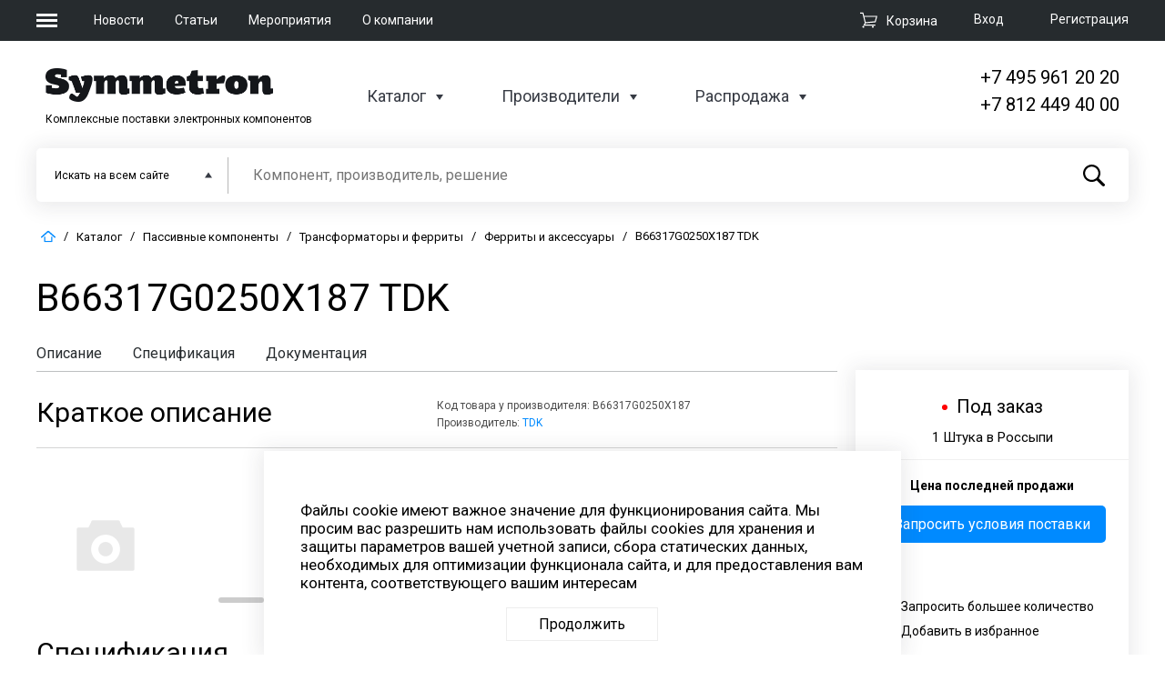

--- FILE ---
content_type: text/html; charset=UTF-8
request_url: https://www.symmetron.ru/catalog/passivnye-komponenty/transformatory-i-ferrity/ferrity-i-aksessuary/b66317g0250x187-tdk_vz2u1/
body_size: 37211
content:
<!DOCTYPE html>
<html xml:lang="ru" lang="ru">
<head prefix=
	     "og: http://ogp.me/ns#
	      fb: http://ogp.me/ns/fb#
	      product: http://ogp.me/ns/product#">
    <meta name="title" content="B66317G0250X187 параметры, цена, наличие, документация производителя TDK | Symmetron.ru" />

	<meta charset="UTF-8">
	<meta name="viewport" content="width=device-width, initial-scale=1.0">
	<meta http-equiv="X-UA-Compatible" content="ie=edge">

                
    
                
    <meta http-equiv="Content-Type" content="text/html; charset=UTF-8" />
<meta name="robots" content="index, follow" />
<meta name="keywords" content="Феррит (аксессуар) B66317G0250X187 TDK B66317G0250X187 TDK, Ферриты и аксессуары, Длина: 25 мм; Ширина: 7.5 мм; Высота: 12.8 мм datasheet, технические характеристики " />
<meta name="description" content="B66317G0250X187 TDK Ферриты и аксессуары B66317G0250X187;  Длина: 25 мм; Ширина: 7.5 мм; Высота: 12.8 мм. Купить или заказать Феррит (аксессуар) от  руб. Для разработчиков новой продукции возможен заказ образца. Мы работаем только с юридическими лицами." />
<script data-skip-moving="true">(function(w, d, n) {var cl = "bx-core";var ht = d.documentElement;var htc = ht ? ht.className : undefined;if (htc === undefined || htc.indexOf(cl) !== -1){return;}var ua = n.userAgent;if (/(iPad;)|(iPhone;)/i.test(ua)){cl += " bx-ios";}else if (/Windows/i.test(ua)){cl += ' bx-win';}else if (/Macintosh/i.test(ua)){cl += " bx-mac";}else if (/Linux/i.test(ua) && !/Android/i.test(ua)){cl += " bx-linux";}else if (/Android/i.test(ua)){cl += " bx-android";}cl += (/(ipad|iphone|android|mobile|touch)/i.test(ua) ? " bx-touch" : " bx-no-touch");cl += w.devicePixelRatio && w.devicePixelRatio >= 2? " bx-retina": " bx-no-retina";if (/AppleWebKit/.test(ua)){cl += " bx-chrome";}else if (/Opera/.test(ua)){cl += " bx-opera";}else if (/Firefox/.test(ua)){cl += " bx-firefox";}ht.className = htc ? htc + " " + cl : cl;})(window, document, navigator);</script>


<link href="/bitrix/js/ui/design-tokens/dist/ui.design-tokens.min.css?172486629323463" type="text/css"  rel="stylesheet" />
<link href="/bitrix/js/ui/fonts/opensans/ui.font.opensans.min.css?16710340712320" type="text/css"  rel="stylesheet" />
<link href="/bitrix/js/main/popup/dist/main.popup.bundle.min.css?171044070326598" type="text/css"  rel="stylesheet" />
<link href="/bitrix/js/main/core/css/core_finder.min.css?167103415826406" type="text/css"  rel="stylesheet" />
<link href="/bitrix/js/main/core/css/core_access.min.css?16710341581997" type="text/css"  rel="stylesheet" />
<link href="/bitrix/css/main/themes/blue/style.min.css?1524715715331" type="text/css"  rel="stylesheet" />
<link href="/bitrix/cache/css/s1/symmetron_default/page_e6ecdd4cfb0ded035e978bc6521817e3/page_e6ecdd4cfb0ded035e978bc6521817e3_v1.css?1769512068101704" type="text/css"  rel="stylesheet" />
<link href="/bitrix/cache/css/s1/symmetron_default/default_804c73f7b1078f00d1b25d4bb6593f43/default_804c73f7b1078f00d1b25d4bb6593f43_v1.css?17695120682409" type="text/css"  rel="stylesheet" />
<link href="/bitrix/cache/css/s1/symmetron_default/template_abb1d5dd2a3931644d678d94f0229804/template_abb1d5dd2a3931644d678d94f0229804_v1.css?1769512068127708" type="text/css"  data-template-style="true" rel="stylesheet" />




<script type="extension/settings" data-extension="currency.currency-core">{"region":"ru"}</script>



<link href='https://fonts.googleapis.com/css?family=Roboto:100,300,400,500,700' rel='stylesheet'>
<meta property="og:type" content="og:product" />
<meta property="og:title" content="B66317G0250X187 параметры, цена, наличие, документация производителя TDK | Symmetron.ru" />
<meta property="og:image" content="/local/templates/symmetron_default/components/bitrix/catalog/mcart_three_column/bitrix/catalog.element/.default/images/no_photo.png" />
<meta property="og:description" content="B66317G0250X187 TDK Ферриты и аксессуары B66317G0250X187;  Длина: 25 мм; Ширина: 7.5 мм; Высота: 12.8 мм. Купить или заказать Феррит (аксессуар) от  руб. Для разработчиков новой продукции возможен заказ образца. Мы работаем только с юридическими лицами." />
<meta property="og:url" content="https://www.symmetron.ru/catalog/passivnye-komponenty/transformatory-i-ferrity/ferrity-i-aksessuary/b66317g0250x187-tdk_vz2u1/" />
<meta property="product:plural_title" content="B66317G0250X187 TDK" />
	
    <!--show link canonical-->
    
    <!--show link pagination-->
    
	<title>B66317G0250X187 параметры, цена, наличие, документация производителя TDK | Symmetron.ru</title>
	    </head>

<body>
	<header>
		<div class="header-top">
			<div class="wrapper">
                <div class="burger-nav__wrapper">
    <button class="burger-menu">
        <span></span>
        <span></span>
        <span></span>
    </button>
    <nav class="burger-nav">
        <div class="nav-header">
            <a href="/"><img src="/local/templates/symmetron_default/images/logo.png" alt=""></a>
            <button class="close-nav">
                <span></span>
                <span></span>
            </button>
        </div>
        <div class="nav-map">
            <div class="nav-map__section">
                <a href="/" class="nav-header">Компания</a>
<ul class="nav-list">
            <li><a href="/about/">О компании</a></li>
            <li><a href="/news/">Новости</a></li>
            <li><a href="/articles/">Статьи</a></li>
            <li><a href="/events/">Мероприятия</a></li>
            <li><a href="/docs/">Документация</a></li>
            <li><a href="/about/vakansii.php">Вакансии компании</a></li>
            <li><a href="/agreements/">Персональные данные</a></li>
    </ul>
            </div>
            <div class="nav-map__section">
                <a href="/catalog/" class="nav-header">Каталоги</a>
<ul class="nav-list">
            <li><a href="/catalog/">Каталог сайта</a></li>
            <li><a href="/catalog/sale/">Распродажа</a></li>
            <li><a href="/brands/">Производители</a></li>
    </ul>
            </div>
            <div class="nav-map__section">
                <a href="/about/contacts/" class="nav-header">Контакты</a>
                <div class="header-contact">
                    <div class="city">Москва</div>
<div class="phone"><a href="tel:+74959612020">+7 (495) 961-2020</a></div>
<div class="mail"><a href="mailto:moscow@symmetron.ru">moscow@symmetron.ru</a></div>                </div>
                <div class="header-contact">
                    <div class="city">Санкт-Петербург</div>
<div class="phone"><a href="tel:+78124494000">+7 (812) 449-4000</a></div>
<div class="mail"><a href="mailto:spb@symmetron.ru">spb@symmetron.ru</a></div>                </div>
                <div class="header-contact">
                    <div class="city">Новосибирск</div>
<div class="phone"><a href="tel:+73833613424">+7 (383) 361-3424</a></div>
<div class="mail"><a href="mailto:sibir@symmetron.ru">sibir@symmetron.ru</a></div>
                </div>
                <div class="header-contact">
                                    </div>
                <div class="row">

                    Работа с физ лицами&nbsp;<a href="https://micronika.ru"><span style="color: #00aeef;"><span style="color: #0072bc;">micronika.ru</span></span></a>
                </div>
            </div>
        </div>
    </nav>
</div>
				<div class="top-nav__wrapper">
					<ul>
					
					<li>
                         <a href="/news/">Новости</a>
					</li>
					
					<li>
                         <a href="/articles/"> Статьи</a>					</li>					
					
					<li><a href="/events/">Мероприятия</a></li>					
					
					<li> <a href="/about/">О компании</a>					</li>						
						
					<li>					</li>
						
					</ul>
				</div>
                <div id="bx_basketFKauiI" class="bx-basket bx-opener"><!--'start_frame_cache_bx_basketFKauiI'--><div class="bx-hdr-profile">
            <div class="auth-wrapper">

                            
            <a class="auth-login" rel="modal:open" href="#modal-login">Вход</a>
                <div id="modal-login" class="modal">
                            <div class="login main-modal">
		<a class="reg-link" href="#modal-login" rel="close-modal" onclick='$("#modal-registration").modal();'>Зарегистрироваться</a>
        <h2>Вход</h2>
                                    <form  name="system_auth_form6zOYVN" method="post" target="_top" onsubmit="isExistsAuth(); return false;" action="/catalog/passivnye-komponenty/transformatory-i-ferrity/ferrity-i-aksessuary/b66317g0250x187-tdk_vz2u1/">
            <input type="hidden" name="AUTH_FORM" id="AUTH_FORM_A" value="Y" />
            <input type="hidden" name="TYPE" id="TYPE_A" value="AUTH" />
            <div class="login">
                <input type="text" placeholder="Логин" name="USER_LOGIN" id="USER_LOGIN_A" maxlength="50" value="" size="17" required/>
                               <!-- <input type="text" name="login" id="login" required>-->
            </div>
            <div class="password">
                <input placeholder="Пароль" type="password" name="USER_PASSWORD" id="USER_PASSWORD_A" maxlength="50" size="17" autocomplete="off" />
                <!--<input type="password" name="password" id="password" required>-->
            </div>
            <div class="form-auth-row">
                <label class="input-checkbox">
                    <input type="checkbox" id="USER_REMEMBER" name="USER_REMEMBER" value="Y">
                    <span>Запомнить меня</span>
                </label>
			    <a class="forgot-mobile" href="#modal-login" rel="close-modal" onclick='$("#modal-forgot-pass").modal();'>Забыли пароль ?</a>
            </div>
            <div class="submit">
                <input type="submit" name="Login" id="Login" value="Войти" />
            </div>
        </form>
    </div>
    
                </div>

                <div id="modal-forgot-pass" class="modal">

                    

<div class="forgot-pass main-modal">
    <h2>Восстановление пароля</h2>


    
	<form name="bform" method="post" target="_top" onsubmit="isExistsPass(); return false;" action="/catalog/passivnye-komponenty/transformatory-i-ferrity/ferrity-i-aksessuary/b66317g0250x187-tdk_vz2u1/">

		<input type="hidden" name="AUTH_FORM" id="AUTH_FORM_PASS" value="Y">
		<input type="hidden" name="TYPE" id="TYPE_PASS" value="SEND_PWD">


        <div class="mail">
            <label for="email">Введите ваш e-mail</label>

            <input type="email" name="USER_EMAIL" maxlength="255" value="" id="USER_EMAIL_PASS" required/>

        </div>

        <p>Укажите адрес эл. почты, который вы использовали при регистрации. Мы вышлем вам инструкцию по восстановлению пароля.</p>
        <div class="submit">
            <input type="submit" name="send_account_info" id="send_account_info" value="Восстановить пароль"/>
            <!--<button>Восстановить пароль</button>-->
        </div>

	</form>
</div>

                </div>
            
                
            <a class="auth-registration" href="#modal-registration" rel="modal:open">Регистрация</a>
                    </div>
    
            <div class="cart-wrapper">
            <div class="top-cart">
                <a href="/cart/">
					<span>
						<svg version="1.1" xmlns="http://www.w3.org/2000/svg" xmlns:xlink="http://www.w3.org/1999/xlink" preserveAspectRatio="xMidYMid meet" viewBox="0 0 640 640"><defs><path d="M640 148.74L576 388.74L208 424.74L184 468.74L560 468.74L560 510L120 510L172 404.74L88 68.74L0 68.74L0 28.74L120 28.74L148 148.74L640 148.74ZM208 384.74L544 348.74L588 188.74L160 188.74L208 384.74Z" id="a4hFTNc6yA"></path><path d="M155 557.46C155 577.28 139.32 593.37 120 593.37C100.68 593.37 85 577.28 85 557.46C85 537.64 100.68 521.55 120 521.55C139.32 521.55 155 537.64 155 557.46Z" id="i5XpF6zBME"></path><path d="M505 555.91C505 575.73 489.32 591.82 470 591.82C450.68 591.82 435 575.73 435 555.91C435 536.09 450.68 520 470 520C489.32 520 505 536.09 505 555.91Z" id="a7zIP5CG5"></path></defs><g><g><g><use xlink:href="#a4hFTNc6yA" opacity="1" fill-opacity="1"></use><g><use xlink:href="#a4hFTNc6yA" opacity="1" fill-opacity="0" stroke-width="0" stroke-opacity="0"></use></g></g><g><use xlink:href="#i5XpF6zBME" opacity="1" fill-opacity="1"></use></g><g><use xlink:href="#a7zIP5CG5" opacity="1" fill-opacity="1"></use></g></g></g></svg>
					</span><span>Корзина</span></a>
            </div>
        </div>
        
    
	<div id="modal-registration" class="modal">

                    
        <div class="registration main-modal">
        <a class="reg-link" href="#modal-login" rel="close-modal" onclick='$("#modal-login").modal();'>Войти</a>
        <h2>Регистрация</h2>
                                <form method="post" name="regform" enctype="multipart/form-data" onsubmit="isExists(); return false;">
                <div class="email">
                    <input placeholder="E-mail" type="email" name="REGISTER[LOGIN]" id="email"
                                                                                 required>
                                    </div>
                <div class="phone">
                    <input class="reg-phone__main" type="text" name="REGISTER[PERSONAL_PHONE]" id="typePhone"
                            value=""                            placeholder="+7" required>
                    <input class="reg-phone__additional" type="text" name="UF_DOB" id="numDob"
                            value=""                            placeholder="Доб.">
                </div>
                <div class="password">
                    <input placeholder="Пароль" type="password" name="REGISTER[PASSWORD]"
                            autocomplete="off"
                           id="password" required>
                                    </div>
                <div class="password">
                    <input placeholder="Подтверждение пароля" type="password"
                                                      name="REGISTER[CONFIRM_PASSWORD]" id="password_con" autocomplete="off" required>
                                    </div>
                <div class="submit">
                    <div class="personal-data">
                        <input type="checkbox" name="personal-data" id="personal-data" required>
                        <label for="personal-data">Я ознакомлен с <a href="/agreements/" target="_blank">положением ООО «Симметрон ЭК»
                                об обработке персональных данных</a>, предоставляемых на сайте ООО «Симметрон ЭК», и
                            согласен на обработку своих персональных данных в соответствии с указанным положением и
                            федеральным законом от 27.07.2006 №152-ФЗ «О персональных данных».</label>
                    </div>

                    <input type="hidden" name="g-recaptcha-response" id="g-recaptcha-response-register">

                    <input type="submit" name="register_submit_button" id="modal_register_submit_btn" value="Зарегистрироваться">
                </div>
            </form>

                    
    </div>
                </div>
</div><!--'end_frame_cache_bx_basketFKauiI'--></div>

			</div>
		</div>
		<div class="header-bot">
			<div class="wrapper">
				<div class="header-bot__info">
                    <div class="logo-wrapper">
    <a href="/"><img src="/local/templates/symmetron_default/images/logo.png" alt=""></a>
    <span>Комплексные поставки электронных компонентов</span>
</div>					<div class="header-bot nav-wrapper">
						<ul>
							<li>
                                <a href="/catalog/">Каталог</a>
<div class="inner-menu inner-catalog">
    <div class="wrapper">
        <div class="catalog-top__menu">
                                                                        <ul>
                
                        <li><a href="/catalog/aktivnye-komponenty/">Активные компоненты</a></li>

                
                            
                        <li><a href="/catalog/indikatsiya/">Индикация</a></li>

                
                            
                        <li><a href="/catalog/datchiki/">Датчики</a></li>

                
                            
                        <li><a href="/catalog/passivnye-komponenty/">Пассивные компоненты</a></li>

                
                            
                        <li><a href="/catalog/ustanovochnye-izdeliya/">Установочные изделия</a></li>

                
                            
                        <li><a href="/catalog/kommutatsionnye-izdeliya/">Коммутационные изделия</a></li>

                
                            
                        <li><a href="/catalog/komponenty-dlya-identifikatsii-i-autentifikatsii/">Компоненты для идентификации и аутентификации</a></li>

                
                            
                        <li><a href="/catalog/moduli-i-komponenty-dlya-besprovodnoy-svyazi-i-pozitsionirovaniya/">Модули и компоненты для беспроводной связи и позиционирования</a></li>

                                    </ul>
                
                                                <ul>
                
                        <li><a href="/catalog/oborudovanie-i-materialy/">Оборудование и материалы</a></li>

                
                            
                        <li><a href="/catalog/vstraivaemye-resheniya/">Встраиваемые решения</a></li>

                
                            
                        <li><a href="/catalog/korpusa/">Корпуса</a></li>

                
                            
                        <li><a href="/catalog/istochniki-pitaniya/">Источники питания</a></li>

                
                            
                        <li><a href="/catalog/kabelnaya-produktsiya/">Кабельная продукция</a></li>

                
                            
                        <li><a href="/catalog/krepyezh-i-aksessuary/">Крепёж и аксессуары</a></li>

                
                            
                        <li><a href="/catalog/krm-oborudovanie/">КРМ оборудование</a></li>

                
                            
                        <li><a href="/catalog/pribory-promavtomatiki-ucheta-i-sistem-umnyy-dom/">Приборы промавтоматики, учета и систем &quot;Умный дом&quot;</a></li>

                                    </ul>
                
                                                <ul>
                
                        <li><a href="/catalog/programmnoe-obespechenie/">Программное обеспечение</a></li>

                
                            
                        <li><a href="/catalog/svetotekhnika/">Светотехника</a></li>

                
                            
                        <li><a href="/catalog/sredstva-razrabotki/">Средства разработки</a></li>

                
                            
                        <li><a href="/catalog/tenzometricheskoe-oborudovanie/">Тензометрическое оборудование</a></li>

                
                            
                        <li><a href="/catalog/khimicheskie-istochniki-toka/">Химические источники тока</a></li>

                
                            
                        <li><a href="/catalog/chip-karty/">Чип карты</a></li>

                                    </ul>
                
                    </div>
    </div>
</div>
							</li>
							<li>
                                <a href="/brands/">Производители</a>
<div class="inner-menu">
    <div class="wrapper">
        <div class="brands-menu">
                                                    <ul>
            
            <li class="manufacturers-menu__item">
                <a class="menu-item__name">Активные компоненты и модули</a>
                                    <div class="manufacturers">
                                                                                                                                        <span class="manufacturers-item">
                                                                <a href="/brands/INF/">
                                                                                                        Infineon.                                                                </a>
                                                            </span>
                                                                                                                                                                    <span class="manufacturers-item">
                                                                <a href="/brands/NXP/">
                                                                                                        NXP.                                                                </a>
                                                            </span>
                                                                                                                                                                    <span class="manufacturers-item">
                                                                <a href="/brands/MIT/">
                                                                                                        Mitsubishi Electric.                                                                </a>
                                                            </span>
                                                                                                                                                                    <span class="manufacturers-item">
                                                                <a href="/brands/SLG/">
                                                                                                        Silergy.                                                                </a>
                                                            </span>
                                                                                                                                                                    <span class="manufacturers-item">
                                                                <a href="/brands/TDL/">
                                                                                                        TDK-Lambda.                                                                </a>
                                                            </span>
                                                                                                                                                                    <span class="manufacturers-item">
                                                                <a href="/brands/GML/">
                                                                                                        Gemalto.                                                                </a>
                                                            </span>
                                                                                                                                                                    <span class="manufacturers-item">
                                                                <a href="/brands/SCOMES/">
                                                                                                        Scomes.                                                                </a>
                                                            </span>
                                                                                                                                                                    <span class="manufacturers-item">
                                                                <a href="/brands/Zbit/">
                                                                                                        Zbit Semi.                                                                </a>
                                                            </span>
                                                                                                                                                                    <span class="manufacturers-item">
                                                                <a href="/brands/INP/">
                                                                                                        InPower.                                                                </a>
                                                            </span>
                                                                                                                                                                    <span class="manufacturers-item">
                                                                <a href="/brands/WayOn/">
                                                                                                        WayOn.                                                                </a>
                                                            </span>
                                                                                                                                                                    <span class="manufacturers-item">
                                                                <a href="/brands/DIO/">
                                                                                                        Diotec.                                                                </a>
                                                            </span>
                                                                        </div>
                                <a href="/brands/?key=akt-comp" class="all-manufacturers">
                <svg  data-name="Layer 1" xmlns="http://www.w3.org/2000/svg" viewBox="0 0 43.39 40.02"><path class="arrow-rightMan" d="M505.94,335.09l2.11-2.11-2.11-2.12h0l-17-17a3,3,0,0,0-4.24,4.24L496.57,330h-28.9a3,3,0,0,0,0,6h28.9l-11.89,11.88A3,3,0,0,0,486.8,353a3,3,0,0,0,2.12-.88l17-17Z" transform="translate(-464.67 -312.97)"/></svg>
                <span>все производители</span></a>
            </li>


                                
            <li class="manufacturers-menu__item">
                <a class="menu-item__name">Пассивные компоненты</a>
                                    <div class="manufacturers">
                                                                                                                                        <span class="manufacturers-item">
                                                                <a href="/brands/CHIKARA/">
                                                                                                        CHIKARA.                                                                </a>
                                                            </span>
                                                                                                                                                                    <span class="manufacturers-item">
                                                                <a href="/brands/TDK/">
                                                                                                        TDK.                                                                </a>
                                                            </span>
                                                                                                                                                                    <span class="manufacturers-item">
                                                                <a href="/brands/MUR/">
                                                                                                        Murata.                                                                </a>
                                                            </span>
                                                                                                                                                                    <span class="manufacturers-item">
                                                                <a href="/brands/VIS/">
                                                                                                        Vishay.                                                                </a>
                                                            </span>
                                                                                                                                                                    <span class="manufacturers-item">
                                                                <a href="/brands/HTN/">
                                                                                                        Hitano.                                                                </a>
                                                            </span>
                                                                                                                                                                    <span class="manufacturers-item">
                                                                <a href="/brands/BOU/">
                                                                                                        Bourns.                                                                </a>
                                                            </span>
                                                                        </div>
                                <a href="/brands/?key=passiv-comp" class="all-manufacturers">
                <svg  data-name="Layer 1" xmlns="http://www.w3.org/2000/svg" viewBox="0 0 43.39 40.02"><path class="arrow-rightMan" d="M505.94,335.09l2.11-2.11-2.11-2.12h0l-17-17a3,3,0,0,0-4.24,4.24L496.57,330h-28.9a3,3,0,0,0,0,6h28.9l-11.89,11.88A3,3,0,0,0,486.8,353a3,3,0,0,0,2.12-.88l17-17Z" transform="translate(-464.67 -312.97)"/></svg>
                <span>все производители</span></a>
            </li>


                                
            <li class="manufacturers-menu__item">
                <a class="menu-item__name">Компоненты для встраиваемых систем</a>
                                    <div class="manufacturers">
                                                                                                                                        <span class="manufacturers-item">
                                                                <a href="/brands/INF/">
                                                                                                        Infineon.                                                                </a>
                                                            </span>
                                                                                                                                                                    <span class="manufacturers-item">
                                                                <a href="/brands/TSR/">
                                                                                                        TechStar.                                                                </a>
                                                            </span>
                                                                                                                                                                    <span class="manufacturers-item">
                                                                <a href="/brands/iWa/">
                                                                                                        iWave.                                                                </a>
                                                            </span>
                                                                                                                                                                    <span class="manufacturers-item">
                                                                <a href="/brands/JTW/">
                                                                                                        Jetway.                                                                </a>
                                                            </span>
                                                                                                                                                                    <span class="manufacturers-item">
                                                                <a href="/brands/SLR/">
                                                                                                        SolidRun.                                                                </a>
                                                            </span>
                                                                                                                                                                    <span class="manufacturers-item">
                                                                <a href="/brands/Forlinx/">
                                                                                                        Forlinx.                                                                </a>
                                                            </span>
                                                                        </div>
                                <a href="/brands/?key=komp-vstr" class="all-manufacturers">
                <svg  data-name="Layer 1" xmlns="http://www.w3.org/2000/svg" viewBox="0 0 43.39 40.02"><path class="arrow-rightMan" d="M505.94,335.09l2.11-2.11-2.11-2.12h0l-17-17a3,3,0,0,0-4.24,4.24L496.57,330h-28.9a3,3,0,0,0,0,6h28.9l-11.89,11.88A3,3,0,0,0,486.8,353a3,3,0,0,0,2.12-.88l17-17Z" transform="translate(-464.67 -312.97)"/></svg>
                <span>все производители</span></a>
            </li>


                            </ul>
                                                <ul>
            
            <li class="manufacturers-menu__item">
                <a class="menu-item__name">Инструмент, оборудование</a>
                                    <div class="manufacturers">
                                                                                                                                        <span class="manufacturers-item">
                                                                <a href="/brands/BRS/">
                                                                                                        Bernstein.                                                                </a>
                                                            </span>
                                                                                                                                                                    <span class="manufacturers-item">
                                                                <a href="/brands/PRK/">
                                                                                                        Pro'skit.                                                                </a>
                                                            </span>
                                                                                                                                                                    <span class="manufacturers-item">
                                                                <a href="/brands/ERS/">
                                                                                                        Ersa.                                                                </a>
                                                            </span>
                                                                                                                                                                    <span class="manufacturers-item">
                                                                <a href="/brands/FLD/">
                                                                                                        Felder.                                                                </a>
                                                            </span>
                                                                                                                                                                    <span class="manufacturers-item">
                                                                <a href="/brands/BEI/">
                                                                                                        Beisit Electric.                                                                </a>
                                                            </span>
                                                                        </div>
                                <a href="/brands/?key=instr-obor" class="all-manufacturers">
                <svg  data-name="Layer 1" xmlns="http://www.w3.org/2000/svg" viewBox="0 0 43.39 40.02"><path class="arrow-rightMan" d="M505.94,335.09l2.11-2.11-2.11-2.12h0l-17-17a3,3,0,0,0-4.24,4.24L496.57,330h-28.9a3,3,0,0,0,0,6h28.9l-11.89,11.88A3,3,0,0,0,486.8,353a3,3,0,0,0,2.12-.88l17-17Z" transform="translate(-464.67 -312.97)"/></svg>
                <span>все производители</span></a>
            </li>


                                
            <li class="manufacturers-menu__item">
                <a class="menu-item__name">Электромеханические компоненты</a>
                                    <div class="manufacturers">
                                                                                                                                        <span class="manufacturers-item">
                                                                <a href="/brands/MOL/">
                                                                                                        Molex.                                                                </a>
                                                            </span>
                                                                                                                                                                    <span class="manufacturers-item">
                                                                <a href="/brands/OMR/">
                                                                                                        OMRON.                                                                </a>
                                                            </span>
                                                                                                                                                                    <span class="manufacturers-item">
                                                                <a href="/brands/BOU/">
                                                                                                        Bourns.                                                                </a>
                                                            </span>
                                                                                                                                                                    <span class="manufacturers-item">
                                                                <a href="/brands/HSU/">
                                                                                                        Hsuan Mao.                                                                </a>
                                                            </span>
                                                                                                                                                                    <span class="manufacturers-item">
                                                                <a href="/brands/FBX/">
                                                                                                        Fibox.                                                                </a>
                                                            </span>
                                                                        </div>
                                <a href="/brands/?key=electro-mech" class="all-manufacturers">
                <svg  data-name="Layer 1" xmlns="http://www.w3.org/2000/svg" viewBox="0 0 43.39 40.02"><path class="arrow-rightMan" d="M505.94,335.09l2.11-2.11-2.11-2.12h0l-17-17a3,3,0,0,0-4.24,4.24L496.57,330h-28.9a3,3,0,0,0,0,6h28.9l-11.89,11.88A3,3,0,0,0,486.8,353a3,3,0,0,0,2.12-.88l17-17Z" transform="translate(-464.67 -312.97)"/></svg>
                <span>все производители</span></a>
            </li>


                                
            <li class="manufacturers-menu__item">
                <a class="menu-item__name">Изделия для электротехники</a>
                                    <div class="manufacturers">
                                                                                                                                        <span class="manufacturers-item">
                                                                <a href="/brands/tibox/">
                                                                                                        Tibox.                                                                </a>
                                                            </span>
                                                                                                                                                                    <span class="manufacturers-item">
                                                                <a href="/brands/BEI/">
                                                                                                        Beisit Electric.                                                                </a>
                                                            </span>
                                                                                                                                                                    <span class="manufacturers-item">
                                                                <a href="/brands/VIS/">
                                                                                                        Vishay.                                                                </a>
                                                            </span>
                                                                                                                                                                    <span class="manufacturers-item">
                                                                <a href="/brands/Luxdator/">
                                                                                                        Luxdator.                                                                </a>
                                                            </span>
                                                                                                                                                                    <span class="manufacturers-item">
                                                                <a href="/brands/S%C3%ADGo/">
                                                                                                        SíGo Electronics Co., Ltd.                                                                </a>
                                                            </span>
                                                                                                                                                                    <span class="manufacturers-item">
                                                                <a href="/brands/Weichat/">
                                                                                                        Weichat.                                                                </a>
                                                            </span>
                                                                        </div>
                                <a href="/brands/?key=isd-electro" class="all-manufacturers">
                <svg  data-name="Layer 1" xmlns="http://www.w3.org/2000/svg" viewBox="0 0 43.39 40.02"><path class="arrow-rightMan" d="M505.94,335.09l2.11-2.11-2.11-2.12h0l-17-17a3,3,0,0,0-4.24,4.24L496.57,330h-28.9a3,3,0,0,0,0,6h28.9l-11.89,11.88A3,3,0,0,0,486.8,353a3,3,0,0,0,2.12-.88l17-17Z" transform="translate(-464.67 -312.97)"/></svg>
                <span>все производители</span></a>
            </li>


                            </ul>
                                                <ul>
            
            <li class="manufacturers-menu__item">
                <a class="menu-item__name">Оптоэлектроника и дисплеи</a>
                                    <div class="manufacturers">
                                                                                                                                        <span class="manufacturers-item">
                                                                <a href="/brands/SAM/">
                                                                                                        Samsung.                                                                </a>
                                                            </span>
                                                                                                                                                                    <span class="manufacturers-item">
                                                                <a href="/brands/AUO/">
                                                                                                        AU Optronics.                                                                </a>
                                                            </span>
                                                                                                                                                                    <span class="manufacturers-item">
                                                                <a href="/brands/LDL/">
                                                                                                        Ledil.                                                                </a>
                                                            </span>
                                                                                                                                                                    <span class="manufacturers-item">
                                                                <a href="/brands/PLT/">
                                                                                                        ParaLight.                                                                </a>
                                                            </span>
                                                                                                                                                                    <span class="manufacturers-item">
                                                                <a href="/brands/MUR/">
                                                                                                        Murata.                                                                </a>
                                                            </span>
                                                                                                                                                                    <span class="manufacturers-item">
                                                                <a href="/brands/WEI/">
                                                                                                        WEIPU.                                                                </a>
                                                            </span>
                                                                        </div>
                                <a href="/brands/?key=opt-displ" class="all-manufacturers">
                <svg  data-name="Layer 1" xmlns="http://www.w3.org/2000/svg" viewBox="0 0 43.39 40.02"><path class="arrow-rightMan" d="M505.94,335.09l2.11-2.11-2.11-2.12h0l-17-17a3,3,0,0,0-4.24,4.24L496.57,330h-28.9a3,3,0,0,0,0,6h28.9l-11.89,11.88A3,3,0,0,0,486.8,353a3,3,0,0,0,2.12-.88l17-17Z" transform="translate(-464.67 -312.97)"/></svg>
                <span>все производители</span></a>
            </li>


                                
            <li class="manufacturers-menu__item">
                <a class="menu-item__name">Датчики</a>
                                    <div class="manufacturers">
                                                                                                                                        <span class="manufacturers-item">
                                                                <a href="/brands/NXP/">
                                                                                                        NXP.                                                                </a>
                                                            </span>
                                                                                                                                                                    <span class="manufacturers-item">
                                                                <a href="/brands/MIT/">
                                                                                                        Mitsubishi Electric.                                                                </a>
                                                            </span>
                                                                                                                                                                    <span class="manufacturers-item">
                                                                <a href="/brands/MAX/">
                                                                                                        Maxim Integrated.                                                                </a>
                                                            </span>
                                                                                                                                                                    <span class="manufacturers-item">
                                                                <a href="/brands/SSR/">
                                                                                                        Sensirion.                                                                </a>
                                                            </span>
                                                                        </div>
                                <a href="/brands/?key=datchiki" class="all-manufacturers">
                <svg  data-name="Layer 1" xmlns="http://www.w3.org/2000/svg" viewBox="0 0 43.39 40.02"><path class="arrow-rightMan" d="M505.94,335.09l2.11-2.11-2.11-2.12h0l-17-17a3,3,0,0,0-4.24,4.24L496.57,330h-28.9a3,3,0,0,0,0,6h28.9l-11.89,11.88A3,3,0,0,0,486.8,353a3,3,0,0,0,2.12-.88l17-17Z" transform="translate(-464.67 -312.97)"/></svg>
                <span>все производители</span></a>
            </li>


                                    <li>
                            <span class="show-all"><a href="/brands/"><svg data-name="Layer 1" xmlns="http://www.w3.org/2000/svg" viewBox="0 0 43.39 40.02"><path class="arrow-rightMan" d="M505.94,335.09l2.11-2.11-2.11-2.12h0l-17-17a3,3,0,0,0-4.24,4.24L496.57,330h-28.9a3,3,0,0,0,0,6h28.9l-11.89,11.88A3,3,0,0,0,486.8,353a3,3,0,0,0,2.12-.88l17-17Z" transform="translate(-464.67 -312.97)"></path></svg>Все производители</a></span>
                        </li>
                                    </ul>
                                    </div>
            </div>
</div>
							</li>
                                                        <li>
                                <a href="/sale/">Распродажа</a>
<div class="inner-menu inner-catalog">
    <div class="wrapper">
        <div class="catalog-top__menu">
                                                                        <ul>
                
                        <li><a href="/catalog/sale/aktivnye-komponenty/">Активные компоненты</a></li>

                
                            
                        <li><a href="/catalog/sale/vstraivaemye-resheniya/">Встраиваемые решения</a></li>

                
                            
                        <li><a href="/catalog/sale/datchiki/">Датчики</a></li>

                
                            
                        <li><a href="/catalog/sale/indikatsiya/">Индикация</a></li>

                
                            
                        <li><a href="/catalog/sale/istochniki-pitaniya/">Источники питания</a></li>

                
                            
                        <li><a href="/catalog/sale/kabelnaya-produktsiya/">Кабельная продукция</a></li>

                                    </ul>
                
                                                <ul>
                
                        <li><a href="/catalog/sale/kommutatsionnye-izdeliya/">Коммутационные изделия</a></li>

                
                            
                        <li><a href="/catalog/sale/komponenty-dlya-identifikatsii-i-autentifikatsii/">Компоненты для идентификации и аутентификации</a></li>

                
                            
                        <li><a href="/catalog/sale/kondensatory-plenochnye-pomekhopodavlyayushchie/">Конденсаторы пленочные помехоподавляющие</a></li>

                
                            
                        <li><a href="/catalog/sale/korpusa/">Корпуса</a></li>

                
                            
                        <li><a href="/catalog/sale/krepyezh-i-aksessuary/">Крепёж и аксессуары</a></li>

                
                            
                        <li><a href="/catalog/sale/besprovodnye-moduli-i-komponenty/">Модули и компоненты для беспроводной связи и позиционирования</a></li>

                                    </ul>
                
                                                <ul>
                
                        <li><a href="/catalog/sale/oborudovanie-i-materialy/">Оборудование и материалы</a></li>

                
                            
                        <li><a href="/catalog/sale/passivnye-komponenty/">Пассивные компоненты</a></li>

                
                            
                        <li><a href="/catalog/sale/pribory-promavtomatiki-ucheta-i-sistem-umnyy-dom/">Приборы промавтоматики, учета и систем &quot;Умный дом&quot;</a></li>

                
                            
                        <li><a href="/catalog/sale/sredstva-razrabotki/">Средства разработки</a></li>

                
                            
                        <li><a href="/catalog/sale/ustanovochnye-izdeliya/">Установочные изделия</a></li>

                                    </ul>
                
                    </div>
    </div>
</div>
                            </li>
                            						</ul>
					</div>
                    

<div class="phone-wrapper">
    <a href="tel:+74959612020">+7 495 961 20 20</a>
    <a href="tel:+78124494000">+7 812 449 40 00</a>
</div>				</div>

                <div id="title-search" class="header-bot__search">
    <form action="/search/">
        <input id="title-search-input" type="search" maxlength="100" name="q"
               value="" autocomplete="off"
               placeholder="Компонент, производитель, решение">
        <input type="hidden"
               id="search_category"
               name="category"
               value="all" />
        
        <div class="search-select" >
                            <div class="select-wrapper">
                    <span class="select-searchIn">Искать </span>
                    <span class="select-category">на всем сайте</span>
                </div>
                        <div class="select-list">
					<span class="select-list-span" data-value="all" data-title="на всем сайте">
                        на всем сайте					</span>
                                    <span class="select-list-span" data-value="iblock_catalog" data-title="в Каталоге">
                        Каталог					</span>
                                    <span class="select-list-span" data-value="iblock_news" data-title="в Новостях">
                        Новости					</span>
                                    <span class="select-list-span" data-value="iblock_lists" data-title="в Производителях">
                        Производители					</span>
                                    <span class="select-list-span" data-value="iblock_events" data-title="в Мероприятиях">
                        Мероприятия					</span>
                                    <span class="select-list-span" data-value="iblock_articles" data-title="в Статьях">
                        Статьи					</span>
                                    <span class="select-list-span" data-value="iblock_documents" data-title="в Документах">
                        Документы					</span>
                            </div>
        </div>
        <button class="search-submit" type="submit">
            <svg version="1.1" id="Capa_1" xmlns="http://www.w3.org/2000/svg"
                 xmlns:xlink="http://www.w3.org/1999/xlink" x="0px" y="0px"
                 viewBox="0 0 410.23 410.23" style="enable-background:new 0 0 410.23 410.23;"
                 xml:space="preserve">
				<g>
                    <path d="M401.625,364.092l-107.1-107.1c19.125-26.775,30.6-59.288,30.6-93.713c0-89.888-72.675-162.562-162.562-162.562
						S0,73.392,0,163.279s72.675,162.562,162.562,162.562c34.425,0,66.938-11.475,93.713-30.6l107.1,107.1
						c9.562,9.562,26.775,9.562,38.25,0l0,0C413.1,390.867,413.1,375.566,401.625,364.092z M162.562,287.592
						c-68.85,0-124.312-55.463-124.312-124.312c0-68.85,55.462-124.312,124.312-124.312c68.85,0,124.312,55.462,124.312,124.312
						C286.875,232.129,231.412,287.592,162.562,287.592z"/>
                </g>
				</svg>
        </button>
    </form>
</div>

				
			</div>
		</div>
	</header>
			<main>
        <div id="comp_db61615b6086a2be2bcc1a1f1f76074a"><section class="breadcrumbs">
<div class="wrapper">
<ul class="breadcrumbs-items bx-breadcrumb" itemprop="http://schema.org/breadcrumb" itemscope itemtype="http://schema.org/BreadcrumbList">
	<li class="bx-breadcrumb-item" itemprop="itemListElement" itemscope itemtype="http://schema.org/ListItem">
		<a href="/" title="Главная" itemprop="url" onclick="">
			<svg
   xmlns:dc="http://purl.org/dc/elements/1.1/"
   xmlns:cc="http://creativecommons.org/ns#"
   xmlns:rdf="http://www.w3.org/1999/02/22-rdf-syntax-ns#"
   xmlns:svg="http://www.w3.org/2000/svg"
   xmlns="http://www.w3.org/2000/svg"
   viewBox="0 0 86.458 69.124931"

   xml:space="preserve"
   id="svg2"
   version="1.1"><metadata
     id="metadata8"><rdf:RDF><cc:Work
         rdf:about=""><dc:format>image/svg+xml</dc:format><dc:type
           rdf:resource="http://purl.org/dc/dcmitype/StillImage" /></cc:Work></rdf:RDF></metadata><defs
     id="defs6"><clipPath
       id="clipPath18"
       clipPathUnits="userSpaceOnUse"><path
         id="path16"
         d="M 0,51.844 H 64.843 V 0 H 0 Z" /></clipPath></defs><g
     transform="matrix(1.3333333,0,0,-1.3333333,0,69.124933)"
     id="g10"><g
       id="g12"><g
         clip-path="url(#clipPath18)"
         id="g14"><g
           transform="translate(48.2774,22.1616)"
           id="g20"><path
             id="path22"
             style="fill:none;stroke:#008aff;stroke-width:5.31099987;stroke-linecap:round;stroke-linejoin:round;stroke-miterlimit:10;stroke-dasharray:none;stroke-opacity:1"
             d="M 0,0 V -19.506 H -31.711 V 0" /></g><g
           transform="translate(3.0636,22.7285)"
           id="g24"><path
             id="path26"
             style="fill:none;stroke:#008aff;stroke-width:6.12699986;stroke-linecap:round;stroke-linejoin:round;stroke-miterlimit:10;stroke-dasharray:none;stroke-opacity:1"
             d="M 0,0 29.358,26.052 58.716,0" /></g></g></g></g></svg>

			<meta itemprop="position" content="1">
		</a>
	</li>

		<li class="bx-breadcrumb-item " id="bx_breadcrumb_0" itemprop="itemListElement" itemscope itemtype="http://schema.org/ListItem">
		<a href="/catalog/" title="Каталог" itemprop="url" onclick="">
		<span itemprop="name">Каталог</span>
		</a>
		<meta itemprop="position" content="2" />
		</li>
		<li class="bx-breadcrumb-item " id="bx_breadcrumb_1" itemprop="itemListElement" itemscope itemtype="http://schema.org/ListItem">
		<a href="/catalog/passivnye-komponenty/" title="Пассивные компоненты" itemprop="url" onclick="">
		<span itemprop="name">Пассивные компоненты</span>
		</a>
		<meta itemprop="position" content="3" />
		</li>
		<li class="bx-breadcrumb-item " id="bx_breadcrumb_2" itemprop="itemListElement" itemscope itemtype="http://schema.org/ListItem">
		<a href="/catalog/passivnye-komponenty/transformatory-i-ferrity/" title="Трансформаторы и ферриты" itemprop="url" onclick="">
		<span itemprop="name">Трансформаторы и ферриты</span>
		</a>
		<meta itemprop="position" content="4" />
		</li>
		<li class="bx-breadcrumb-item parent-crumb" id="bx_breadcrumb_3" itemprop="itemListElement" itemscope itemtype="http://schema.org/ListItem">
		<a href="/catalog/passivnye-komponenty/transformatory-i-ferrity/ferrity-i-aksessuary/" title="Ферриты и аксессуары" itemprop="url" onclick="">
		<span itemprop="name">Ферриты и аксессуары</span>
		</a>
		<meta itemprop="position" content="5" />
		</li>
		<li class="bx-breadcrumb-item" itemprop="itemListElement" itemscope itemtype="http://schema.org/ListItem">
		<span itemprop="name">B66317G0250X187 TDK</span>
		<meta itemprop="position" content="6" />
		</li></ul>
</div>
</section>


						<section class="card" data-id="450513">
    <div class="wrapper">
        <h1 id="name_prod_450513">
            <span>B66317G0250X187 TDK</span>
                    </h1>
        <div class="card-wrapper">
            <div class="card-content">
                <div class="content-header">
                    <ul class="card-nav">
                        <li><a class="anchor"
                               href="#description">Описание</a></li>
                        <li><a class="anchor" href="#spec">Спецификация</a>
                        </li>
                        <li><a class="anchor" href="#docs">Документация</a>
                        </li>
                                                                    </ul>
                </div>
                <div class="short-description">
                    <div class="section-header">
                        <h2 id="description">Краткое описание</h2>
                                                    <div class="section-header__description">
                                                                                                                                                                                <span>Код товара у производителя: B66317G0250X187</span>
                                                                                                                                                                                                                        <span>Производитель: <a href="/brands/TDK/">TDK</a></span>
                                                                                                                                                                                                                                                                                                                                                                                            </div>
                                            </div>
                    <div class="section-content">
                        


                        
                            <div class="section-content__image">
                                <div class="card-slider">

                                    
                                        <div class="card-slide"><img src="/local/templates/symmetron_default/components/bitrix/catalog/mcart_three_column/bitrix/catalog.element/.default/images/no_photo.png"
                                                                     alt="B66317G0250X187 TDK"
                                                                     title="Изображение Феррит (аксессуар) B66317G0250X187 служит только для ознакомления, подробнее в технической документации">
                                        </div>
                                                                    </div>
                                                            </div>
                                                                            <div class="section-content__description">
                                <ul>
                                                                                                                                                                <li>Артикул: 00367123</li>
                                                                                                                                                                                                        <li>Количество в упаковке: 1</li>
                                                                                                                                                                                                                                                                                                                                                                                                                                                                                                                                                                    <li>Стандартная упаковка: Россыпь</li>
                                                                                                                                                                                                                                                                                                                                                    </ul>
                            </div>
                                            </div>
                </div>
                <div class="specs" id="spec">
                    <div class="section-header">
                        <h2>Спецификация</h2>
                    </div>
                    <div class="section-content">
                                                    <div class="spec-item__group">
                                B66317G0250X187<br><br>Феррит (аксессуар) 25 мм, 7.5 мм, 12.8 мм                            </div>
                                                                            <div class="spec-item__group">
                                                                                                            <div class="spec-item">
                                            <span class="spec-item__name">

                                                                                                    Производитель                                                
                                                                                            </span>
                                            <span class="spec-item__separator"></span>
                                            <span class="spec-item__value"><a href="/brands/TDK/">TDK</a></span>
                                        </div>
                                                                                                                                                <div class="spec-item">
                                            <span class="spec-item__name">

                                                                                                    Код товара производителя                                                
                                                                                            </span>
                                            <span class="spec-item__separator"></span>
                                            <span class="spec-item__value">B66317G0250X187</span>
                                        </div>
                                                                                                                                                                                                                                                                                                                                                                                                                                                                                                                                                                        <div class="spec-item">
                                            <span class="spec-item__name">

                                                                                                    Торговая марка                                                
                                                                                            </span>
                                            <span class="spec-item__separator"></span>
                                            <span class="spec-item__value">Epcos</span>
                                        </div>
                                                                                                                                                                                                                                                                                                                                                                                                                                                                                                                                                                                                                                                                                                                                                                                                                                                                                                                                                                                                                                                                                                                                                                                                                                                                                                                                                                                                                                                                                                                                                                                                                                                                                                                                                                            <div class="spec-item">
                                            <span class="spec-item__name">

                                                                                                    Наименование класса номенклатуры                                                
                                                                                            </span>
                                            <span class="spec-item__separator"></span>
                                            <span class="spec-item__value">Феррит (аксессуар)</span>
                                        </div>
                                                                                                                                                                                                                                                                                                                                                                                                                                                                                                                        </div>
                                                                                                                                                                                                                                                            
                                                                                                                                                                                                                                                                                                                                                                                                                                                                                                                                                                                                                                                                                                                                                                                                                                                                                                                                                                                                                                                                                                                                                                                                                                                                                                                                                                                                                                                                                                                                                                                                                                                                                                                                                                                                                                                                                                                                                                                                                                                                                                                                                                                                                                                                                                                                                                                                                                                                                                                                                                                                                                                                                                                                                                                                                                                                                                                                                                                                                                                                                                                                                                                                                                                                                                                                                                                                                                                                                                                                                                                                                                                                                                                                                                                                                                                                                                                                                                                                                                                                                                                                                                                                                                                                                                                                                                                                                                                                                                                                                                                                                                                                                                                                                                                                                        
                                    <div class="spec-item__group">
                                        <div class="section-content__header">Размеры</div>
                                                                                    
                                                                                    
                                                                                                                                    <div class="spec-item">
                                                    <span class="spec-item__name">

                                                                                                                    Длина                                                        

                                                                                                            </span>

                                                    <span class="spec-item__separator"></span>
                                                    <span class="spec-item__value">25 мм</span>
                                                </div>
                                            
                                                                                                                                    <div class="spec-item">
                                                    <span class="spec-item__name">

                                                                                                                    Ширина                                                        

                                                                                                            </span>

                                                    <span class="spec-item__separator"></span>
                                                    <span class="spec-item__value">7.5 мм</span>
                                                </div>
                                            
                                                                                                                                    <div class="spec-item">
                                                    <span class="spec-item__name">

                                                                                                                    Высота                                                        

                                                                                                            </span>

                                                    <span class="spec-item__separator"></span>
                                                    <span class="spec-item__value">12.8 мм</span>
                                                </div>
                                            
                                                                                    
                                                                                                                                    <div class="spec-item">
                                                    <span class="spec-item__name">

                                                                                                                    Типоразмер                                                        

                                                                                                            </span>

                                                    <span class="spec-item__separator"></span>
                                                    <span class="spec-item__value">E 25 x 13 x 7</span>
                                                </div>
                                            
                                                                                    
                                                                                    
                                                                                    
                                                                                    
                                                                                    
                                                                                    
                                                                                    
                                                                                    
                                                                                    
                                                                                    
                                                                                    
                                                                                    
                                                                                    
                                                                                    
                                                                                    
                                                                                    
                                                                                    
                                                                                    
                                                                                    
                                                                                    
                                                                                    
                                                                                    
                                                                                    
                                                                                    
                                                                                    
                                                                                    
                                                                                    
                                                                                    
                                                                                    
                                                                                    
                                                                                    
                                                                                    
                                                                            </div>
                                                                                            
                                                                                                                                                                                                                                                                                                                                                                                                                                                                                                                                                                                                                                                                                                                                                                                                                                                                                                                                                                                                                                                                                                                                                                                                                                                                                                                                                                                                                                                                                                                                                                                                                                                                                                                                                                                                                                                                                                                                                                                                                                                                                                                                                                                                                                                                                                                                                                                                                                                                                                                                                                                                                                                                                                                                                                                                                                                                                                                                                                                                                                                                                                                                                                                                                                                                                                                                                                                                                                                                                                                                                                                                                                                                                                                                                                                                                                                                                                                                                                                                                                                                                                                                                                                                                                                                                                                                                                                                                                                                                                                                                                                                                                                                                                                                                                                                                        
                                    <div class="spec-item__group">
                                        <div class="section-content__header">Сертификаты</div>
                                                                                    
                                                                                    
                                                                                    
                                                                                    
                                                                                    
                                                                                    
                                                                                    
                                                                                    
                                                                                    
                                                                                    
                                                                                    
                                                                                    
                                                                                    
                                                                                    
                                                                                    
                                                                                    
                                                                                    
                                                                                    
                                                                                    
                                                                                    
                                                                                    
                                                                                    
                                                                                    
                                                                                    
                                                                                    
                                                                                    
                                                                                    
                                                                                    
                                                                                    
                                                                                    
                                                                                    
                                                                                    
                                                                                    
                                                                                                                                    <div class="spec-item">
                                                    <span class="spec-item__name">

                                                                                                                    Соответствие ROHS                                                        

                                                                                                            </span>

                                                    <span class="spec-item__separator"></span>
                                                    <span class="spec-item__value">Нет</span>
                                                </div>
                                            
                                                                                    
                                                                                    
                                                                                    
                                                                                    
                                                                                    
                                                                            </div>
                                                                                            
                                                                                                                                                                                                                                                                                                                                                                                                                                                                                                                                                                                                                                                                                                                                                                                                                                                                                                                                                                                                                                                                                                                                                                                                                                                                                                                                                                                                                                                                                                                                                                                                                                                                                                                                                                                                                                                                                                                                                                                                                                                                                                                                                                                                                                                                                                                                                                                                                                                                                                                                                                                                                                                                                                                                                                                                                                                                                                                                                                                                                                                                                                                                                                                                                                                                                                                                                                                                                                                                                                                                                                                                                                                                                                                                                                                                                                                                                                                                                                                                                                                                                                                                                                                                                                                                                                                                                                                                                                                                                                                                                                                                                                                                                                                                                                                                                        
                                    <div class="spec-item__group">
                                        <div class="section-content__header">Упаковка</div>
                                                                                    
                                                                                    
                                                                                    
                                                                                    
                                                                                    
                                                                                    
                                                                                    
                                                                                    
                                                                                    
                                                                                    
                                                                                    
                                                                                    
                                                                                    
                                                                                    
                                                                                    
                                                                                    
                                                                                    
                                                                                    
                                                                                    
                                                                                    
                                                                                    
                                                                                    
                                                                                    
                                                                                    
                                                                                    
                                                                                    
                                                                                    
                                                                                    
                                                                                    
                                                                                    
                                                                                    
                                                                                    
                                                                                    
                                                                                    
                                                                                    
                                                                                                                                    <div class="spec-item">
                                                    <span class="spec-item__name">

                                                                                                                    Упаковка                                                        

                                                                                                                     (стандартная)                                                                                                            </span>

                                                    <span class="spec-item__separator"></span>
                                                    <span class="spec-item__value">Россыпь</span>
                                                </div>
                                            
                                                                                    
                                                                                                                                    <div class="spec-item">
                                                    <span class="spec-item__name">

                                                                                                                    Количество в упаковке                                                        

                                                                                                            </span>

                                                    <span class="spec-item__separator"></span>
                                                    <span class="spec-item__value">1</span>
                                                </div>
                                            
                                                                                    
                                                                            </div>
                                                                                                                                                
                    </div>
                </div>


                <div class="docs" id="docs">
                                            


<div class="documents">
    <div class="documents-head">
        			<h2 class="documents__title">Документация и файлы для загрузки</h2>
		        <span class="documents-head-show">раскрыть все</span>
    </div>

    <div class="docs-wrapper">
	
		
		<div class="docs-item">
            <div class="docs-item__head">
                <span class="document-control document-control--open"></span>
                <p class="docs-item__head-name">Datasheets (1)</p>
            </div>
            <div class="document-list document-list--open">
			
						
						
                
				<div class="document-list-element" id="bx_651765591_536041">
					
					<a href='https://285624.selcdn.ru/syms1/iblock/2d6/2d63000d48bd4f7b83fef76da7b7978d/243843b874316f4a19cc83f31df34540.pdf' download target="__blank">
					
						<img src="/local/templates/symmetron_default/components/bitrix/news.list/document_block/images/file-pdf.svg">						
                    </a>					
					
                    <div class="document-list-element-wrapper">
						<div class="document-element">	
							<a href='https://285624.selcdn.ru/syms1/iblock/2d6/2d63000d48bd4f7b83fef76da7b7978d/243843b874316f4a19cc83f31df34540.pdf' class="document-element__name" download target="__blank">
								DataSheet B66317G0250X187 TDK							</a>						
							
													</div>
						
						<div class="document-char">
														
															<span class="document-element__format">
									pdf								</span>
								
								
							<span class="document-element__weight">
								722.77 КБ							</span>
						</div>
                    </div>
                </div>				
				
				
			
            </div>
        </div>
	    </div>
</div>


                                            <br>
                                        <div class="google-search">
                        <noindex><a rel="nofollow" target="_blank"
                                    href="https://www.google.com/search?q=filetype:pdf (B66317G0250X187 TDK)"><img
                                        src="/images/google.png"/><span>Поиск документации в Google</span>
                                <svg version="1.1" id="Capa_1" xmlns="http://www.w3.org/2000/svg"
                                     xmlns:xlink="http://www.w3.org/1999/xlink" x="0px" y="0px" viewBox="0 0 408 408"
                                     style="enable-background:new 0 0 408 408;" xml:space="preserve">
              <g>
                  <g id="arrow-back">
                      <path d="M408,178.5H96.9L239.7,35.7L204,0L0,204l204,204l35.7-35.7L96.9,229.5H408V178.5z"></path>
                  </g>
              </g>
              
              </svg>
                            </a></noindex>
                    </div>
                </div>


            </div>
            <div class="card-sidebar">
                <div class="card-sidebar__content">
                    <span id="450513_avalibilty" class="avalibilty out"
      data-in-basket="0"
      data-id="450513">
    Под заказ</span>


<div class="totalIn">
                    1 Штука в Россыпи    </div>


    	<div class="wholesale" id="450513_all_prices">
			</div>
            <p class="last-price">Цена последней продажи</p>
    

	            <input style="display: none" id="450513_quantity" type="number" min="1"
               value="1"
               name="quant_elems_450513">
    

    <!-- calculator -->

        <div id="450513_quantity_calculator"
         class="quantity-num__info quantity-num__instock"
         data-pac-quant="1"
         data-pac-type="Россыпь"
         data-measure="Штука"
         style="display: none"     >

            </div>

    <!-- end calculator -->


                <div class="price" style="display: none"><span id="450513_price_total">0</span></div>
        <div class="price" style="display: none"><span id="450513_price_digit">0</span></div>
        <div class="price" style="display: none"><span id="450513_price_id">0</span></div>
    
    	<form  id="450513_basket_actions" onkeydown="if(event.keyCode==13){return false;}">
                <div class="cb"></div>
                        <a class="add-to-cart" id="450513_missing_req_basket"
            data-id="450513"
            style="display: none"            href="javascript:void(0)"
            rel="nofollow">Запрос условий поставки в корзине</a>

                <a class="add-to-cart req" id="450513_quantity_request_basket"
           data-id="450513"
            style="display: none"           href="javascript:void(0)"
           rel="nofollow">Запрос количества в корзине</a>

                <a class="add-to-cart" id="450513_no_quantity"
           data-id="450513"
                      href="javascript:void(0)"
           rel="nofollow">Запросить условия поставки</a>

                <a class="btn reqQuant" id="450513_quantity_request_button"
           style="display: none"           data-id="450513"
           href="javascript:void(0)"
           rel="nofollow">Запросить это количество</a>

                <a class="btn inCart" id="450513_quantity_in_basket_button"
            style="display: none"           data-id="450513"
           href="javascript:void(0)"
           rel="nofollow">

            <span id="450513_quantity_in_basket_button_text"> единиц в корзине            </span><svg class="inCart-i" xmlns="http://www.w3.org/2000/svg" viewBox="0 0 400.67 391.32"><path  d="M428.4,310.9H198.8l-5-19.8,237.3-33.2a17,17,0,0,0,13.2-13.7l19.4-106.9a17.36,17.36,0,0,0-3.7-14,16.86,16.86,0,0,0-13.1-6.1H153.6L144.3,77a17.1,17.1,0,0,0-16.6-13.2H80.3a17,17,0,0,0,0,34h33.9l54.4,233.8a17.1,17.1,0,0,0,16.6,13.2H428.3a17,17,0,1,0,.1-33.9ZM160.8,147H417.6a8.11,8.11,0,0,1,8,9.2l-9.7,68.3a9.36,9.36,0,0,1-7.4,7.8L187.3,261.1Z" transform="translate(-63.3 -26.98)"/><path  d="M187,365.9a26.2,26.2,0,1,0,26.2,26.2A26.23,26.23,0,0,0,187,365.9Z" transform="translate(-63.3 -26.98)"/><path  d="M386,365.9a26.2,26.2,0,1,0,26.2,26.2A26.16,26.16,0,0,0,386,365.9Z" transform="translate(-63.3 -26.98)"/><path  d="M394.09,201l-4.39-33.73h-193l7.61,58.44a14.17,14.17,0,0,0,15.88,12.22l161.69-21A14.18,14.18,0,0,0,394.09,201Zm-21-161.69A14.17,14.17,0,0,0,357.16,27.1l-161.69,21A14.18,14.18,0,0,0,183.25,64l4.33,33.25h193Z" transform="translate(-63.3 -26.98)"/></svg></a>
		
        <span class="inCartMess" id="450513_quantity_in_basket_button_mess" style="display: none">
			
            Количество можно изменить<br/> введя новое значение или в Корзине			
			</span>

                <a class="add-to-cart" id="450513_edit_quantity_in_basket_button"
           style="display: none"
           data-id="450513"
           href="javascript:void(0)"
           data-sign=""
           rel="nofollow"></a>

                <a class="add-to-cart" id="450513_add_basket_link"
           style="display: none"           data-id="450513"
           href="javascript:void(0)"
           rel="nofollow"><svg class="cart-i" xmlns="http://www.w3.org/2000/svg" viewBox="0 0 400.67 354.5"><path class="cls-1" d="M428.4,310.9H198.8l-5-19.8,237.3-33.2a17,17,0,0,0,13.2-13.7l19.4-106.9a17.36,17.36,0,0,0-3.7-14,16.86,16.86,0,0,0-13.1-6.1H153.6L144.3,77a17.1,17.1,0,0,0-16.6-13.2H80.3a17,17,0,0,0,0,34h33.9l54.4,233.8a17.1,17.1,0,0,0,16.6,13.2H428.3a17,17,0,1,0,.1-33.9ZM160.8,147H417.6a8.11,8.11,0,0,1,8,9.2l-9.7,68.3a9.36,9.36,0,0,1-7.4,7.8L187.3,261.1Z" transform="translate(-63.3 -63.8)"/><path class="cls-1" d="M187,365.9a26.2,26.2,0,1,0,26.2,26.2A26.23,26.23,0,0,0,187,365.9Z" transform="translate(-63.3 -63.8)"/><path class="cls-1" d="M386,365.9a26.2,26.2,0,1,0,26.2,26.2A26.16,26.16,0,0,0,386,365.9Z" transform="translate(-63.3 -63.8)"/></svg>Добавить в корзину</a>
	</form>



<div class="in-box not-multiples" style="display: none;">
                                    <span><svg id="Layer_1" data-name="Layer 1" xmlns="http://www.w3.org/2000/svg" viewBox="0 0 18.74 16.36"><circle class="not-equal--svg" cx="9.37" cy="3.6" r="3.6"/>
                                            <circle class="not-equal--svg" cx="15.14" cy="12.77" r="3.6"/><circle class="not-equal--svg" cx="3.6" cy="12.77" r="3.6"/>
                                        </svg>Имеются некратные остатки.</span>
    <a href="javascript:void(0)" id="450513_request_button_mult">Запросить</a>
</div>



    <div class="sidebar-question">
        <a href="#modal-add-more" rel="modal:open" id="450513_modal_id">
		<span><svg id="Capa_1" data-name="Capa 1" xmlns="http://www.w3.org/2000/svg" viewBox="0 0 512 448">
			<title>Запросить большее количество</title>
			<path d="M288,480a10.67,10.67,0,0,1-10.67-10.67v-32H138.67a32,32,0,0,1-32-32v-32H128v32A10.67,10.67,0,0,0,138.67,416H288a10.67,10.67,0,0,1,10.67,10.67v16.92l24.46-24.46a10.67,10.67,0,0,1,7.54-3.13H480a10.67,10.67,0,0,0,10.67-10.67v-256A10.67,10.67,0,0,0,480,138.67H426.67V117.33H480a32,32,0,0,1,32,32v256a32,32,0,0,1-32,32H335.08l-39.54,39.54A10.67,10.67,0,0,1,288,480Z" transform="translate(0 -32)"/><path d="M192,394.67A10.67,10.67,0,0,1,181.33,384V352H32A32,32,0,0,1,0,320V64A32,32,0,0,1,32,32H373.33a32,32,0,0,1,32,32V320a32,32,0,0,1-32,32H239.08l-39.54,39.54a10.67,10.67,0,0,1-7.54,3.13ZM32,53.33A10.67,10.67,0,0,0,21.33,64V320A10.67,10.67,0,0,0,32,330.67H192a10.67,10.67,0,0,1,10.67,10.67v16.92l24.46-24.46a10.67,10.67,0,0,1,7.54-3.13H373.33A10.67,10.67,0,0,0,384,320V64a10.67,10.67,0,0,0-10.67-10.67Z" transform="translate(0 -32)"/><path d="M53.33,117.33H170.67v21.33H53.33Z" transform="translate(0 -32)"/><path d="M53.33,181.33H352v21.33H53.33Z" transform="translate(0 -32)"/><path d="M53.33,245.33H352v21.33H53.33Z" transform="translate(0 -32)"/><path d="M330.67,117.33H352v21.33H330.67Z" transform="translate(0 -32)"/><path d="M288,117.33h21.33v21.33H288Z" transform="translate(0 -32)"/>
		</svg></span>
            <span>Запросить большее количество</span>
        </a>
    </div>

    <div id="modal-add-more" class="modal">


        <div class="more-header">Запрос<br/>большего количества</div>
		<div class="more-text">Пожалуйста, укажите<br/>необходимое количество единиц:</div>

		<div class="more-quant quantity-num" id="450513_quant_block_modal">
            <span class="quantity-button" id="450513_quantity_in_modal_down" href="javascript:void(0)" rel="nofollow">-</span>
			<input type="number" min="1" id="450513_quantity_in_modal">
            <span class="quantity-button" id="450513_quantity_in_modal_up" href="javascript:void(0)" rel="nofollow">+</span>
        </div>


        <div class="more-text__more">Мы уточним возможность и сроки<br/>поставки, и пришлём вам письмо.</div>


		<div class="more-footer">
			<div class="more-text__req">Запрос будет добавлен в корзину</div>
			<a class="sidebar-sample" id="450513_quantity_request_button_modal"
			   href="javascript:void(0)"
			   rel="nofollow">Запросить</a>
		</div>
    </div>

<div class="sidebar-favorite " id="450513_favorites" data-id="450513">
	<span>
	<svg xmlns="http://www.w3.org/2000/svg" viewBox="1 -3 36 40" enable-background="new 0 0 50 50"><rect id="backgroundrect" x="0" y="0" fill="none" stroke="none"/>
		<style>
			#fill-heart {
				fill: transparent;
			}
		</style>
		<g class="currentLayer" style=""><path d="M19.054054260253906,31.59189147949219 l-0.6000000000000001,-0.5 C5.554054260253906,20.591891479492187 2.0540542602539062,16.891891479492188 2.0540542602539062,10.891891479492188 c0,-5 4,-9 9,-9 c4.1,0 6.4,2.3 8,4.1 c1.6,-1.8 3.9,-4.1 8,-4.1 c5,0 9,4 9,9 c0,6 -3.5,9.7 -16.4,20.2 l-0.6000000000000001,0.5 zM11.054054260253906,3.8918914794921875 c-3.9,0 -7,3.1 -7,7 c0,5.1 3.2,8.5 15,18.1 c11.8,-9.6 15,-13 15,-18.1 c0,-3.9 -3.1,-7 -7,-7 c-3.5,0 -5.4,2.1 -6.9,3.8 L19.054054260253906,8.991891479492189 l-1.1,-1.3 C16.454054260253905,5.991891479492187 14.554054260253906,3.8918914794921875 11.054054260253906,3.8918914794921875 z" id="svg_1" class=""/>
		<path  id="svg_22" d="M-29.97297297297297,2.4594594594594668 " /><path  id="svg_2" d="M19.324324324324337,8.837837837837846 " />
		<path  id="fill-heart" d="M 19.216216216216225 7.432432432432435 L 24.972972972972972 3.027027027027027 L 31.243243243243242 3.891891891891892 L 35.24324324324324 10.702702702702704 L 31.56756756756757 19.56756756756757 L 19.243243243243242 30.27027027027027 L 5.081081081081081 17.62162162162162 L 3.027027027027027 11.027027027027026 L 4.972972972972973 5.621621621621622 L 10.27027027027027 2.918918918918919 L 15.243243243243244 3.891891891891892 L 18.7027027027027 6.378378378378378"  /></g>
	</svg>
	</span>
	<span class="fav_status">Добавить в избранное</span>
</div>

	<button class="sidebar-sample" id="450513_add_example_link" is_in_basket="0" data-id="450513">Запросить образец</button>
            	<div class="close-sidebar">
		<span></span><span></span>
	</div>

                </div>
            </div>
        </div>
    </div>

</section>



    <section class="detail">
        <div class="wrapper">
            Феррит (аксессуар) B66317G0250X187, производителя TDKEpcos<br>
 Ключевые параметры компонента B66317G0250X187:  Длина: 25 мм; Ширина: 7.5 мм; Высота: 12.8 мм. <br>
 <br>
 Для оформления заказа запросите "Условия поставки" компонента.<br>
 Менеджер компании свяжется с Вами для формирования поставки с наших складов или прямой поставки от производителя TDK в минимально возможные сроки. <br>
 <br>
 Для разработчиков новой продукции возможен заказ образца. <br>
 <br>
Оформить заказ могут только зарегистрированные пользователи сайта Symmetron.ru. Мы работаем только с юридическими лицами.        </div>
    </section>
        <section class="mcart-left-right">
        <div class="wrapper" style="display: flex; font-size: 16px; font-weight: bold;">
            <div class="mcart-left" style="margin-left: 0px;">
                                    <noindex>
                        <a rel="nofollow" target="_blank"
                           style="display: flex; align-items: center;" class="mcart-left__link"
                           href="/catalog/passivnye-komponenty/transformatory-i-ferrity/ferrity-i-aksessuary/b64290l0038x046-tdk_ny95z/">
                            <svg xmlns="http://www.w3.org/2000/svg" viewBox="0 0 52 55" width="52" height="55">
                                <defs>
                                    <image width="52" height="55" id="left" href="[data-uri]"/>
                                </defs>
                                <style>
                                    tspan { white-space:pre }
                                </style>
                                <use id="лево" href="#left" x="0" y="0" />
                            </svg>
                            <span style="color: #008aff;">B64290L0038X046</span>
                        </a>
                    </noindex>
                                </div>
            <div class="mcart-right" style="margin-left: auto;">
                                    <noindex>
                        <a rel="nofollow" target="_blank"
                           style="display: flex; align-items: center;" class="mcart-right__link"
                           href="/catalog/passivnye-komponenty/transformatory-i-ferrity/ferrity-i-aksessuary/efd15-e-031c-tdk_4ob93/">
                            <span style="color: #008aff;">EFD15 E-031C</span>
                            <svg xmlns="http://www.w3.org/2000/svg" viewBox="0 0 52 55" width="52" height="55">
                                <defs>
                                    <image width="52" height="55" id="right" href="[data-uri]"/>
                                </defs>
                                <style>
                                    tspan { white-space:pre }
                                </style>
                                <use id="право" href="#right" x="0" y="0" />
                            </svg>
                        </a>
                    </noindex>
                                </div>
        </div>
    </section>
    </div></main>


<footer>
                
<section class="subscribe">
    
            <div class="wrapper">
        <div class="subscribe-wrapper">


            <div class="subscribe-header">
                <svg id="Layer_1" data-name="Layer 1" xmlns="http://www.w3.org/2000/svg" viewBox="0 0 512 358.08">
                    <path d="M504,384.8H494.9V102.08A25.15,25.15,0,0,0,469.78,77H42.22A25.15,25.15,0,0,0,17.1,102.08V384.8H8a8,8,0,0,0-8,8v17.1A25.15,25.15,0,0,0,25.12,435H486.88A25.15,25.15,0,0,0,512,409.92v-17.1A8,8,0,0,0,504,384.8ZM33.14,102.08A9.1,9.1,0,0,1,42.22,93H469.78a9.1,9.1,0,0,1,9.09,9.09V384.8H33.14ZM496,409.92a9.1,9.1,0,0,1-9.09,9.09H25.12A9.1,9.1,0,0,1,16,409.92v-9.09H222.36c0,.18,0,.35,0,.53a8,8,0,0,0,8,8h51.31a8,8,0,0,0,8-8c0-.18,0-.36,0-.53H496Z"
                          transform="translate(0 -76.96)"/>
                    <path d="M452.68,111.16H59.32a8,8,0,0,0-8,8V358.61a8,8,0,0,0,8,8H452.68a8,8,0,0,0,8-8V119.18A8,8,0,0,0,452.68,111.16Zm-8,239.43H67.34V127.2H444.66Z"
                          transform="translate(0 -76.96)"/>
                    <path d="M298.76,170H409.92a8,8,0,1,0,0-16H298.76a8,8,0,1,0,0,16Z" transform="translate(0 -76.96)"/>
                    <path d="M298.76,204.16H409.92a8,8,0,1,0,0-16H298.76a8,8,0,0,0,0,16Z"
                          transform="translate(0 -76.96)"/>
                    <path d="M144.84,195.61h68.41a8,8,0,0,0,0-16H144.84a8,8,0,1,0,0,16Z"
                          transform="translate(0 -76.96)"/>
                    <path d="M204.69,213.78H153.39a8,8,0,1,0,0,16h51.31a8,8,0,0,0,0-16Z"
                          transform="translate(0 -76.96)"/>
                    <path d="M298.76,246.92h17.1a8,8,0,0,0,0-16h-17.1a8,8,0,1,0,0,16Z" transform="translate(0 -76.96)"/>
                    <path d="M298.76,281.12h17.1a8,8,0,0,0,0-16h-17.1a8,8,0,0,0,0,16Z" transform="translate(0 -76.96)"/>
                    <path d="M298.76,315.32h17.1a8,8,0,0,0,0-16h-17.1a8,8,0,0,0,0,16Z" transform="translate(0 -76.96)"/>
                    <path d="M409.92,230.88H350.06a8,8,0,0,0,0,16h59.86a8,8,0,1,0,0-16Z"
                          transform="translate(0 -76.96)"/>
                    <path d="M409.92,265.08H350.06a8,8,0,0,0,0,16h59.86a8,8,0,1,0,0-16Z"
                          transform="translate(0 -76.96)"/>
                    <path d="M409.92,299.29H350.06a8,8,0,0,0,0,16h59.86a8,8,0,1,0,0-16Z"
                          transform="translate(0 -76.96)"/>
                    <path d="M102.08,332.43H256a16.59,16.59,0,0,0,16.57-16.57V213.24A16.59,16.59,0,0,0,256,196.68h-.53V161.94a16.59,16.59,0,0,0-16.57-16.57H119.18a16.59,16.59,0,0,0-16.57,16.57v34.74h-.53a16.59,16.59,0,0,0-16.57,16.57V315.86A16.59,16.59,0,0,0,102.08,332.43Zm46.23-67.87-46.76,42.51V222ZM256.53,222v85l-46.77-42.51ZM243,316.39H115.12l52.06-47.32a17.57,17.57,0,0,1,23.73,0ZM118.65,161.94a.53.53,0,0,1,.53-.53H238.9a.53.53,0,0,1,.53.53v54L197.55,254a33.48,33.48,0,0,0-37,0l-41.88-38.07Z"
                          transform="translate(0 -76.96)"/>
                </svg>
                <h2>Подпишитесь на нашу рассылку,</h2>
            <p>и получайте новости, спецпредложения, анонсы событий и выставок по почте</p>            </div>
            <div class="subscribe-content">
                <form id="bx_subscribe_subform_6qSvZ1" role="form" method="post"
                      action="/catalog/passivnye-komponenty/transformatory-i-ferrity/ferrity-i-aksessuary/b66317g0250x187-tdk_vz2u1/">
                    <input type="hidden" name="sessid" id="sessid_10" value="2ed005c5334739872591c9e1b28273b3" />                    <input type="hidden" name="sender_subscription" value="add">
                    <input type="email" class="subscribe-trigger" name="SENDER_SUBSCRIBE_EMAIL"
                           value="" title="Введите ваш e-mail"
                           placeholder="Введите ваш e-mail" required>
					
										<input type="hidden" name="g-recaptcha-response" id="g-recaptcha-response-6qSvZ1">
                    
					<button class="sender-btn btn-subscribe"
                            id="bx_subscribe_btn_6qSvZ1">Подписаться</button>
                </form>
                <div class="personal-data">
                    <input type="checkbox" name="personal-data" id="personal-data" required>
                    <label for="personal-data">Я ознакомлен с <a href="/agreements/">положением ООО «Симметрон ЭК»
                            об обработке персональных данных</a>, предоставляемых на сайте ООО «Симметрон ЭК», и
                        согласен на обработку своих персональных данных в соответствии с указанным положением и
                        федеральным законом от 27.07.2006 №152-ФЗ «О персональных данных».</label>
                    <span class="error-message" id="personal-data-input-error"
                          style="display: none">Чтобы продолжить, установите этот флажок.</span>
                </div>
            </div>
            <div class="subscribe-inputs">
                                    <div class="subscribe-inputs__item">
                        <h4 class="head"></h4>
                                                                                                                                                                                                                                                                                                                                                                                                                                                                                                                                                                                                                                                                                                                                                                                                                                            <div class="subscribe-input"><label>
                                                                                <input form="bx_subscribe_subform_6qSvZ1" type="checkbox"
                                               name="SENDER_SUBSCRIBE_RUB_ID[]"
                                               id="SENDER_SUBSCRIBE_RUB_ID_19"
                                               value="19" >Новости                                    </label></div>
                                                                                                                                                                                                                                                                                                                                                                                                                                                                                                                                                                                                                                                                    </div>
                                                    <div class="subscribe-inputs__item">
                        <h4 class="head"></h4>
                                                                                                                                                                                                                                                                                                                                                                                                                                                                                                                                                                                                                                                                                                                                                                                                                                                                                                                                                                                                                                                                                                                                                                                                                                                                                                                                                                                                                                        <div class="subscribe-input"><label>
                                                                                <input form="bx_subscribe_subform_6qSvZ1" type="checkbox"
                                               name="SENDER_SUBSCRIBE_RUB_ID[]"
                                               id="SENDER_SUBSCRIBE_RUB_ID_20"
                                               value="20" >Статьи                                    </label></div>
                                                                        </div>
                                                    <div class="subscribe-inputs__item">
                        <h4 class="head"></h4>
                                                                                                                                                                                                                                                                                                                                                                                                                                                                                                                                                                                                                                                                                <div class="subscribe-input"><label>
                                                                                <input form="bx_subscribe_subform_6qSvZ1" type="checkbox"
                                               name="SENDER_SUBSCRIBE_RUB_ID[]"
                                               id="SENDER_SUBSCRIBE_RUB_ID_21"
                                               value="21" >Мероприятия                                    </label></div>
                                                                                                                                                                                                                                                                                                                                                                                                                                                                                                                                                                                                                                                                                                                                                                                                                                </div>
                            </div>
        </div>
    </div>
</section>

            <section class="services">
        <div class="wrapper">
                        <div class="services-items">
                <a href="/bom/" class="service-item bom">
                    <div class="icon-holder">
<svg xmlns="http://www.w3.org/2000/svg" viewBox="0 0 48 48"><title>Загрузка BOM</title><g id="Слой_2" data-name="Слой 2"><g id="Слой_1-2" data-name="Слой 1"><rect x="35.2" y="24.8" width="1.6" height="2.4"></rect><path d="M1.6,11.2h8.8a.76.76,0,0,0,.8-.8V1.6h24V4h1.6V.8A.76.76,0,0,0,36,0H10.4a.29.29,0,0,0-.24.08h-.08c-.08.08-.16.08-.24.16L.24,9.84c-.08.08-.08.16-.16.24v.08c0,.08-.08.16-.08.24V47.2a.76.76,0,0,0,.8.8H29.6V46.4H1.6Zm8-1.6H2.72L9.6,2.72Zm0,0"></path><path d="M39.2,23.2a8.8,8.8,0,1,0-8.8-8.8,8.78,8.78,0,0,0,8.8,8.8Zm0-16A7.2,7.2,0,1,1,32,14.4a7.17,7.17,0,0,1,7.2-7.2Zm0,0"></path><path d="M47.2,28.8H32.8a.76.76,0,0,0-.8.8V47.2a.76.76,0,0,0,.8.8H47.2a.76.76,0,0,0,.8-.8V29.6a.76.76,0,0,0-.8-.8Zm-.8,1.6v3.2H33.6V30.4Zm-12.8,16V35.2H46.4V46.4Zm0,0"></path><rect x="36" y="36.8" width="1.6" height="1.6"></rect><rect x="39.2" y="36.8" width="1.6" height="1.6"></rect><rect x="42.4" y="36.8" width="1.6" height="1.6"></rect><rect x="36" y="40" width="1.6" height="1.6"></rect><rect x="39.2" y="40" width="1.6" height="1.6"></rect><rect x="42.4" y="40" width="1.6" height="1.6"></rect><rect x="36" y="43.2" width="1.6" height="1.6"></rect><rect x="39.2" y="43.2" width="1.6" height="1.6"></rect><rect x="42.4" y="43.2" width="1.6" height="1.6"></rect><rect x="34.4" y="31.2" width="1.6" height="1.6"></rect><rect x="36.8" y="31.2" width="1.6" height="1.6"></rect><rect x="39.2" y="31.2" width="1.6" height="1.6"></rect><rect x="41.6" y="31.2" width="1.6" height="1.6"></rect><rect x="44" y="31.2" width="1.6" height="1.6"></rect><rect x="15.2" y="4" width="4.8" height="1.6"></rect><rect x="15.2" y="8" width="12" height="1.6"></rect><path d="M7.44,14.64,5,17l1.12,1.12,1-1V28H8.8V17.12l1,1L11,17l-2.4-2.4a.77.77,0,0,0-1.12,0Zm0,0"></path><path d="M14.16,21.36l1-1V28h1.6V20.32l1,1L19,20.24l-2.4-2.4a.77.77,0,0,0-1.12,0L13,20.24Zm0,0"></path><path d="M24.8,15.52l1,1L27,15.44,24.56,13a.77.77,0,0,0-1.12,0L21,15.44l1.12,1.12,1-1V28h1.6Zm0,0"></path><rect x="7.2" y="32" width="12" height="1.6"></rect><rect x="7.2" y="36" width="20.8" height="1.6"></rect><rect x="7.2" y="40" width="20.8" height="1.6"></rect><rect x="20.8" y="32" width="3.2" height="1.6"></rect></g></g></svg>
</div>
<span class="service-item__head">Загрузка BOM</span>
<span class="service-item__content">Помогаем по любым вопросам продажи и сервиса</span>
                </a>

                <a href="#modal-file" class="service-item support" rel="modal:open">
                    <div class="icon-holder">
<svg id="Layer_1" data-name="Layer 1" xmlns="http://www.w3.org/2000/svg" viewBox="0 0 512 512"><title>Отправить файл</title><path d="M415.63,343.83a8.53,8.53,0,0,0-12.07,12.07l19.57,19.57H324.27a8.53,8.53,0,0,0,0,17.07h98.87L403.57,412.1a8.53,8.53,0,1,0,12.07,12.07L449.77,390a8.52,8.52,0,0,0,0-12.07Z"></path><path d="M384,256A128,128,0,1,0,512,384,128.15,128.15,0,0,0,384,256Zm0,238.93A110.93,110.93,0,1,1,494.93,384,111.06,111.06,0,0,1,384,494.93Z"></path><path d="M264.53,477.87H25.6c-3.87,0-8.53-3.81-8.53-8.53v-25.6a8.53,8.53,0,1,0-17.07,0v25.6c0,13.64,12,25.6,25.6,25.6H264.53a8.53,8.53,0,1,0,0-17.07Z"></path><path d="M8.53,384a8.53,8.53,0,0,0,8.53-8.53V145.07a8.54,8.54,0,0,1,8.53-8.53H469.33a8.54,8.54,0,0,1,8.53,8.53V264.53a8.53,8.53,0,1,0,17.07,0V145.07a25.63,25.63,0,0,0-25.6-25.6V76.8a25.63,25.63,0,0,0-25.6-25.6h-182a8.59,8.59,0,0,1-5.13-1.71L197.4,5.12A25.72,25.72,0,0,0,182,0H51.2A25.63,25.63,0,0,0,25.6,25.6v93.87A25.63,25.63,0,0,0,0,145.07v230.4A8.53,8.53,0,0,0,8.53,384ZM409.6,119.47H85.33v-8.53a8.54,8.54,0,0,1,8.53-8.53h307.2a8.54,8.54,0,0,1,8.53,8.53ZM42.67,25.6a8.54,8.54,0,0,1,8.53-8.53H182a8.59,8.59,0,0,1,5.13,1.71l59.16,44.37a25.72,25.72,0,0,0,15.36,5.12h182a8.54,8.54,0,0,1,8.53,8.53v42.67h-25.6v-8.53a25.63,25.63,0,0,0-25.6-25.6H93.87a25.63,25.63,0,0,0-25.6,25.6v8.53H42.67Z"></path><path d="M102.4,59.73a8.53,8.53,0,1,0,0-17.07H68.27a8.53,8.53,0,1,0,0,17.07Z"></path><path d="M170.67,59.73h8.53a8.53,8.53,0,1,0,0-17.07h-8.53a8.53,8.53,0,1,0,0,17.07Z"></path><circle cx="136.53" cy="51.2" r="8.53"></circle><circle cx="8.53" cy="409.6" r="8.53"></circle><path d="M128,324.27a8.54,8.54,0,0,0,8.53-8.53c0-46.47,22.59-70.22,31-78.63a38.16,38.16,0,0,0,23.38,0c8.39,8.41,31,32.16,31,78.63a8.53,8.53,0,0,0,17.07,0c0-47.79-21-74.86-32.38-87a42.67,42.67,0,1,0-54.72,0c-11.36,12.13-32.38,39.21-32.38,87A8.54,8.54,0,0,0,128,324.27Zm51.2-153.6a25.6,25.6,0,1,1-25.6,25.6A25.63,25.63,0,0,1,179.2,170.67Z"></path><path d="M281.6,162.13a34.17,34.17,0,0,0-34.13,34.13A33.82,33.82,0,0,0,256,218.64c-8.47,10.15-8.57,20.42-8.57,28.83a8.53,8.53,0,1,0,17.07,0c0-7.68,0-13.28,5.68-19.17a31.91,31.91,0,0,0,22.77,0c5.64,5.89,5.68,11.49,5.68,19.17a8.53,8.53,0,0,0,17.07,0c0-8.41-.1-18.68-8.57-28.83a33.82,33.82,0,0,0,8.57-22.37A34.17,34.17,0,0,0,281.6,162.13Zm0,51.2a17.07,17.07,0,1,1,17.07-17.07A17.08,17.08,0,0,1,281.6,213.33Z"></path><path d="M76.8,162.13a34.17,34.17,0,0,0-34.13,34.13,33.82,33.82,0,0,0,8.57,22.37c-8.47,10.15-8.57,20.42-8.57,28.83a8.53,8.53,0,1,0,17.07,0c0-7.68,0-13.28,5.68-19.17a31.91,31.91,0,0,0,22.77,0c5.64,5.89,5.68,11.49,5.68,19.17a8.53,8.53,0,1,0,17.07,0c0-8.41-.1-18.68-8.57-28.83a33.82,33.82,0,0,0,8.57-22.37A34.17,34.17,0,0,0,76.8,162.13Zm0,51.2a17.07,17.07,0,1,1,17.07-17.07A17.08,17.08,0,0,1,76.8,213.33Z"></path></svg>
</div>
<span class="service-item__head">Отправить файл</span><span class="service-item__content">Экспертиза нашей техподдержки в течение 24 часов</span>
                </a>
                <a href="#modal-callback" class="service-item callback" rel="modal:open">
                    <div class="icon-holder">
<svg version="1.1" xmlns="http://www.w3.org/2000/svg" viewBox="0 0 512 512" xmlns:xlink="http://www.w3.org/1999/xlink" enable-background="new 0 0 512 512">
				<title>Обратная связь</title>
                                <g>
                                    <g>
                                    <path d="m494.2,488c0,0 0-225.8 0-301 0-3.1-3.9-7-7.7-9.9l-78.7-57.1v-63.1c0-6.2-5.2-10.4-10.4-10.4h-89.7l-45.7-33.3c-3.1-2.1-8.3-2.1-11.5,0l-45.7,33.3h-89.7c-6.2,0-10.4,5.2-10.4,10.4v62.4l-79.7,57.9c-4.7,2.9-7.7,6.7-7.7,9.9 0,75.7 0,303 0,303 0,5.9 4.7,10 9.6,10.4 0.3,0 0.5,0 0.8,0h456c6.7-0.1 10.5-5.3 10.5-12.5zm-19.8-282.3v263.6l-172.1-137.8 172.1-125.8zm-7.7-18.3l-58.9,42.9v-86.2l58.9,43.3zm-210.9-154.5l18.3,13.5h-36.7l18.4-13.5zm131.2,34.4v178.2l-131.2,95.6-131.2-95.6v-178.2h262.4zm-349.8,138.4l172.1,125.8-172.1,138.6v-264.4zm67.6,25.4l-60.4-44 60.4-43.9v87.9zm-48.9,249.5l170.1-136.9 23.5,17.2c4.5,3.4 7.9,3.4 12.5,0l23.5-17.2 171.1,136.9h-400.7z"></path>
                                    <rect width="140.5" x="186.1" y="118.3" height="19.8"></rect>
                                    <rect width="140.5" x="186.1" y="181.8" height="19.8"></rect>
                                    <rect width="140.5" x="186.1" y="245.3" height="19.8"></rect>
                                    </g>
                                </g>
                                </svg>
</div>
<span class="service-item__head">Обратная связь</span>
<span class="service-item__content">Не стесняйтесь написать нам письмо — только критика помогает стать лучше</span>
                </a>
            </div>
        </div>
    </section>
    <div class="wrapper">
        <div class="footer-head">
            <div class="logo-wrapper"><a href="/"><img src="/local/templates/symmetron_default/images/logo.png" alt="logo"></a></div>
<div class="logo-text-wrapper">Комплексные поставки электронных компонентов</div>
        </div>
        <div class="footer-content">
            <div class="row">
                <div class="col-3">
                    
<div class="city">
	 Москва
</div>
<div class="address">
	 Офис:&nbsp;125445,&nbsp;Ленинградское шоссе, дом 69, корпус 1 Бизнес-парк River City
</div>
<div class="metro">
	 м. Беломорская
</div>
<div class="phone">
 <a href="tel:+74959612020">+7 (495) 961-2020</a>
</div>
<div class="mail">
 <a href="mailto:moscow@symmetron.ru">moscow@symmetron.ru</a>
</div>
 <br>
<div>
	<div class="address">
		 Выдача товара со склада:<br>
		 125445, Ленинградское шоссе, д. 65, стр. 5, 1-й этаж, помещение № II. <br>
	</div>
 <a class="link-old" target="_blank" href="https://www.symmetron.ru/about/contacts/?#skhemamoscow" style="color: #008aff">Схема проезда</a>
</div>
 <br>                </div>
                <div class="col-3">
                    <div class="city">
    Санкт-Петербург
</div>
<div class="address">
    Офис и выдача товара:<br>
    195196,&nbsp;Санкт-Петербург,<br>ул. Таллинская, 7
</div>
<div class="metro">
    м. Новочеркасская
</div>
<div class="phone">
    <a href="tel:+78124494000">+7 (812) 449-4000</a><br>
</div>
<div class="mail">
    <a href="mailto:spb@symmetron.ru">spb@symmetron.ru</a>
</div>
<br>
                </div>
                <div class="col-3">
                    <div class="city">
    Новосибирск
</div>
<div class="address">
    Офис и выдача товара:<br>
    630073,&nbsp;Новосибирск,<br>ул. Блюхера, 71б
</div>
<div class="phone">
    <a href="tel:+73833613424">+7 (383) 361-3424</a>
</div>
<div class="mail">
    <a href="mailto:sibir@symmetron.ru">sibir@symmetron.ru</a>
</div>
<br>                </div>
                <div class="col-3">
                    
                    Работа с физ лицами&nbsp;<a href="https://micronika.ru"><span style="color: #00aeef;"><span style="color: #0072bc;">micronika.ru</span></span></a>                </div>
            </div>
        </div>
    </div>
</footer>
<div id="modal-file" class="modal">
<form name="SIMPLE_FORM_1" action="/catalog/passivnye-komponenty/transformatory-i-ferrity/ferrity-i-aksessuary/b66317g0250x187-tdk_vz2u1/" method="POST" enctype="multipart/form-data"><input type="hidden" name="sessid" id="sessid_11" value="2ed005c5334739872591c9e1b28273b3" /><input type="hidden" name="WEB_FORM_ID" value="1" /><input type="hidden" name="lang" value="ru" /> 
<div class="exel main-modal"> 
  <h2>Отправка excel-файла</h2>
 <span class="required-fields"><div class="desc"></div></span> 
  <div class="fio"><span class="fio">ФИО<font color='red'><span class='form-required starrequired'>*</span></font></span> <input type="text"  class="inputtext"  name="form_text_1" value=""></div>
 
  <div class="mail"><span class="mail">E-mail</span> <input type="text"  class="inputtext"  name="form_email_2" value="" size="0" /></div>
 
  <div class="mail"> </div>
 
  <div class="file"> <input name="path_to_file" id="path_to_file" style="display: none;" type="text" /> 
    <div class="fake-input">Выберите файл</div>
    <input name="form_file_3"  class="inputfile"   size="0" type="file" /><span class="bx-input-file-desc"></span> <span class="chose-file">Файл отсутствует</span> </div>
 
  <div class="comment"><span class="comment">Комментарии</span> <textarea name="form_textarea_4" class="inputtextarea" ></textarea></div>
 
  <div class="submit"> 
    <div class="personal-data"><input type="checkbox"  id="form_checkbox_SIMPLE_QUESTION_758_5" name="form_checkbox_SIMPLE_QUESTION_758[]" value="5"><label for="form_checkbox_SIMPLE_QUESTION_758_5"><span class="">&nbsp;Я ознакомлен с <a href="/agreements/">положением ООО «Симметрон ЭК» об обработке персональных данных</a>, предоставляемых на сайте ООО «Симметрон ЭК», и согласен на обработку своих персональных данных в соответствии с указанным положением и федеральным законом от 27.07.2006 №152-ФЗ «О персональных данных».</span></label></div>
   <input  type="submit" name="web_form_submit" value="Отправить" /> </div>
 </div>
 </form></div>
<div id="modal-callback" class="modal">
    <form name="SIMPLE_FORM_2" action="/catalog/passivnye-komponenty/transformatory-i-ferrity/ferrity-i-aksessuary/b66317g0250x187-tdk_vz2u1/" method="POST" enctype="multipart/form-data"><input type="hidden" name="sessid" id="sessid_12" value="2ed005c5334739872591c9e1b28273b3" /><input type="hidden" name="WEB_FORM_ID" value="2" /><input type="hidden" name="lang" value="ru" /> 
<div class="callback main-modal"> 
  <h2>Обратная связь</h2>
 <span class="required-fields"><div class="desc"></div></span> 
  <div class="fio"><span class="fio">ФИО<font color='red'><span class='form-required starrequired'>*</span></font></span> <input type="text"  class="inputtext"  name="form_text_6" value=""></div>
 
  <div class="mail"><span class="mail">E-mail<font color='red'><span class='form-required starrequired'>*</span></font></span> <input type="text"  class="inputtext"  name="form_email_7" value="" size="0" /></div>
 
  <div class="comment"><span class="comment">Комментарии</span> <textarea name="form_textarea_8" class="inputtextarea" ></textarea></div>
 
  <div class="submit"> 
    <div class="personal-data"><input type="checkbox"  id="form_checkbox_SIMPLE_QUESTION_916_9" name="form_checkbox_SIMPLE_QUESTION_916[]" value="9"><label for="form_checkbox_SIMPLE_QUESTION_916_9"><span class="">&nbsp;Я ознакомлен с положением ООО «Симметрон ЭК» об обработке персональных данных, предоставляемых на сайте ООО «Симметрон ЭК», и согласен на обработку своих персональных данных в соответствии с указанным положением и федеральным законом от 27.07.2006 №152-ФЗ «О персональных данных».</span></label></div>
   <input type="hidden" name="g-recaptcha-response" id="g-recaptcha-response-footer-callback" /> <input  type="submit" name="web_form_submit" value="Отправить" /> </div>
 </div>
 

 </form></div>
<div id="modal-result-off" class="modal">
    <div class="forgot-pass main-modal">
        <h2>Уведомление</h2>
        <p>Что-то произошло...<br>Вот только непонятно что...</p>
        <a class="modal-result" href="/"></a>
    </div>
</div>








<!-- Yandex.Metrika counter -->
<noscript><div><img src="https://mc.yandex.ru/watch/55767241" style="position:absolute; left:-9999px;" alt="" /></div></noscript>
<!-- /Yandex.Metrika counter -->
<script>if(!window.BX)window.BX={};if(!window.BX.message)window.BX.message=function(mess){if(typeof mess==='object'){for(let i in mess) {BX.message[i]=mess[i];} return true;}};</script>
<script>(window.BX||top.BX).message({"JS_CORE_LOADING":"Загрузка...","JS_CORE_NO_DATA":"- Нет данных -","JS_CORE_WINDOW_CLOSE":"Закрыть","JS_CORE_WINDOW_EXPAND":"Развернуть","JS_CORE_WINDOW_NARROW":"Свернуть в окно","JS_CORE_WINDOW_SAVE":"Сохранить","JS_CORE_WINDOW_CANCEL":"Отменить","JS_CORE_WINDOW_CONTINUE":"Продолжить","JS_CORE_H":"ч","JS_CORE_M":"м","JS_CORE_S":"с","JSADM_AI_HIDE_EXTRA":"Скрыть лишние","JSADM_AI_ALL_NOTIF":"Показать все","JSADM_AUTH_REQ":"Требуется авторизация!","JS_CORE_WINDOW_AUTH":"Войти","JS_CORE_IMAGE_FULL":"Полный размер"});</script><script src="/bitrix/js/main/core/core.min.js?1724866334225422"></script><script>BX.Runtime.registerExtension({"name":"main.core","namespace":"BX","loaded":true});</script>
<script>BX.setJSList(["\/bitrix\/js\/main\/core\/core_ajax.js","\/bitrix\/js\/main\/core\/core_promise.js","\/bitrix\/js\/main\/polyfill\/promise\/js\/promise.js","\/bitrix\/js\/main\/loadext\/loadext.js","\/bitrix\/js\/main\/loadext\/extension.js","\/bitrix\/js\/main\/polyfill\/promise\/js\/promise.js","\/bitrix\/js\/main\/polyfill\/find\/js\/find.js","\/bitrix\/js\/main\/polyfill\/includes\/js\/includes.js","\/bitrix\/js\/main\/polyfill\/matches\/js\/matches.js","\/bitrix\/js\/ui\/polyfill\/closest\/js\/closest.js","\/bitrix\/js\/main\/polyfill\/fill\/main.polyfill.fill.js","\/bitrix\/js\/main\/polyfill\/find\/js\/find.js","\/bitrix\/js\/main\/polyfill\/matches\/js\/matches.js","\/bitrix\/js\/main\/polyfill\/core\/dist\/polyfill.bundle.js","\/bitrix\/js\/main\/core\/core.js","\/bitrix\/js\/main\/polyfill\/intersectionobserver\/js\/intersectionobserver.js","\/bitrix\/js\/main\/lazyload\/dist\/lazyload.bundle.js","\/bitrix\/js\/main\/polyfill\/core\/dist\/polyfill.bundle.js","\/bitrix\/js\/main\/parambag\/dist\/parambag.bundle.js"]);
</script>
<script>BX.Runtime.registerExtension({"name":"mcart.symmetrondeclination","namespace":"BX.Mcart","loaded":true});</script>
<script>BX.Runtime.registerExtension({"name":"pull.protobuf","namespace":"BX","loaded":true});</script>
<script>BX.Runtime.registerExtension({"name":"rest.client","namespace":"window","loaded":true});</script>
<script>(window.BX||top.BX).message({"pull_server_enabled":"N","pull_config_timestamp":0,"pull_guest_mode":"N","pull_guest_user_id":0});(window.BX||top.BX).message({"PULL_OLD_REVISION":"Для продолжения корректной работы с сайтом необходимо перезагрузить страницу."});</script>
<script>BX.Runtime.registerExtension({"name":"pull.client","namespace":"BX","loaded":true});</script>
<script>BX.Runtime.registerExtension({"name":"pull","namespace":"window","loaded":true});</script>
<script>BX.Runtime.registerExtension({"name":"jquery","namespace":"window","loaded":true});</script>
<script>BX.Runtime.registerExtension({"name":"ui.design-tokens","namespace":"window","loaded":true});</script>
<script>BX.Runtime.registerExtension({"name":"ui.fonts.opensans","namespace":"window","loaded":true});</script>
<script>BX.Runtime.registerExtension({"name":"main.popup","namespace":"BX.Main","loaded":true});</script>
<script>BX.Runtime.registerExtension({"name":"popup","namespace":"window","loaded":true});</script>
<script>BX.Runtime.registerExtension({"name":"db_indexeddb","namespace":"window","loaded":true});</script>
<script>BX.Runtime.registerExtension({"name":"finder","namespace":"window","loaded":true});</script>
<script>(window.BX||top.BX).message({"js_access_title":"Категории пользователей","js_access_select":"Выбрать","js_access_close":"Закрыть"});</script>
<script>BX.Runtime.registerExtension({"name":"access","namespace":"window","loaded":true});</script>
<script>BX.Runtime.registerExtension({"name":"fx","namespace":"window","loaded":true});</script>
<script>BX.Runtime.registerExtension({"name":"currency.currency-core","namespace":"BX.Currency","loaded":true});</script>
<script>BX.Runtime.registerExtension({"name":"currency","namespace":"window","loaded":true});</script>
<script>BX.Runtime.registerExtension({"name":"grecapthainit","namespace":"window","loaded":true});</script>
<script>BX.Runtime.registerExtension({"name":"cookie_notification","namespace":"window","loaded":true});</script>
<script>(window.BX||top.BX).message({"LANGUAGE_ID":"ru","FORMAT_DATE":"DD.MM.YYYY","FORMAT_DATETIME":"DD.MM.YYYY HH:MI:SS","COOKIE_PREFIX":"BITRIX_SM","SERVER_TZ_OFFSET":"10800","UTF_MODE":"Y","SITE_ID":"s1","SITE_DIR":"\/","USER_ID":"","SERVER_TIME":1769676033,"USER_TZ_OFFSET":0,"USER_TZ_AUTO":"Y","bitrix_sessid":"2ed005c5334739872591c9e1b28273b3"});</script><script  src="/bitrix/cache/js/s1/symmetron_default/kernel_main/kernel_main_v1.js?1769517164155575"></script>
<script src="/bitrix/js/pull/protobuf/protobuf.min.js?161599612676433"></script>
<script src="/bitrix/js/pull/protobuf/model.min.js?161599612614190"></script>
<script src="/bitrix/js/rest/client/rest.client.min.js?16468978509240"></script>
<script src="/bitrix/js/pull/client/pull.client.min.js?172486623849664"></script>
<script src="https://www.google.com/recaptcha/api.js?render=6LcBbOIZAAAAAKMxWcBOfzK_ANRmESgKtOGs0kcn"></script>
<script src="/bitrix/js/main/jquery/jquery-1.12.4.min.js?167103413297163"></script>
<script src="/bitrix/js/main/popup/dist/main.popup.bundle.min.js?171044210365824"></script>
<script src="/bitrix/js/main/core/core_db_indexeddb.min.js?152471571111249"></script>
<script src="/bitrix/js/main/core/core_finder.min.js?164689797214648"></script>
<script src="/bitrix/js/main/core/core_access.min.js?16468979265988"></script>
<script src="/bitrix/js/currency/currency-core/dist/currency-core.bundle.min.js?17248661544569"></script>
<script src="/bitrix/js/currency/core_currency.min.js?1724866154835"></script>
<script>BX.setJSList(["\/bitrix\/js\/main\/core\/core_fx.js","\/bitrix\/js\/main\/session.js","\/bitrix\/js\/main\/pageobject\/pageobject.js","\/bitrix\/js\/main\/core\/core_window.js","\/bitrix\/js\/main\/utils.js","\/bitrix\/js\/main\/date\/main.date.js","\/bitrix\/js\/main\/core\/core_date.js","\/local\/components\/mcart\/catalog.quantity\/templates\/detail\/script.js","\/local\/templates\/symmetron_default\/components\/bitrix\/news.list\/document_block\/script.js","\/local\/js\/mcart\/symmetrondeclination\/dist\/SymmetronDeclination.bundle.js","\/local\/templates\/symmetron_default\/components\/bitrix\/sale.basket.basket.line\/symmetron\/script.js","\/local\/templates\/symmetron_default\/components\/bitrix\/search.page\/sm_search_input\/script.js","\/local\/templates\/symmetron_default\/js\/jquery.bxslider.js","\/local\/templates\/symmetron_default\/js\/owl.carousel.min.js","\/local\/templates\/symmetron_default\/js\/jquery.modal.js","\/local\/templates\/symmetron_default\/js\/jquery.magnific-popup.min.js","\/local\/templates\/symmetron_default\/js\/jquery.mask.min.js","\/local\/templates\/symmetron_default\/js\/jquery.gray.min.js","\/local\/templates\/symmetron_default\/js\/jquery.stickybits.min.js","\/local\/templates\/symmetron_default\/js\/jquery.floatThead.js","\/local\/templates\/symmetron_default\/js\/tooltipster.bundle.min.js","\/local\/templates\/symmetron_default\/js\/script.js","\/local\/php_interface\/include\/classes\/recaptcha3\/js\/grecapthainit.js","\/local\/modules\/sm.framework\/assets\/js\/cookie_notification.js"]);</script>
<script>BX.setCSSList(["\/local\/templates\/symmetron_default\/components\/bitrix\/breadcrumb\/.default\/style.css","\/local\/templates\/symmetron_default\/components\/bitrix\/catalog\/mcart_three_column\/bitrix\/catalog.element\/.default\/style.css","\/local\/components\/mcart\/catalog.quantity\/templates\/detail\/style.css","\/local\/templates\/symmetron_default\/components\/bitrix\/catalog\/mcart_three_column\/bitrix\/catalog.element\/.default\/themes\/blue\/style.css","\/local\/templates\/symmetron_default\/css\/jquery.bxslider.css","\/local\/templates\/symmetron_default\/css\/jquery.modal.css","\/local\/templates\/symmetron_default\/css\/owl.carousel.min.css","\/local\/templates\/symmetron_default\/css\/owl.theme.default.css","\/local\/templates\/symmetron_default\/css\/magnific-popup.css","\/local\/templates\/symmetron_default\/css\/gray.min.css","\/local\/templates\/symmetron_default\/css\/tooltipster.bundle.min.css","\/local\/templates\/symmetron_default\/css\/style.css","\/local\/templates\/symmetron_default\/components\/bitrix\/sale.basket.basket.line\/symmetron\/style.css","\/local\/templates\/symmetron_default\/components\/bitrix\/search.page\/sm_search_input\/style.css","\/local\/components\/mcart\/sender.subscribe\/templates\/footer\/style.css","\/bitrix\/components\/bitrix\/form.result.new\/error.css","\/local\/templates\/symmetron_default\/css\/mobile.css","\/local\/modules\/sm.framework\/assets\/css\/cookie_notification.css","\/local\/templates\/symmetron_default\/template_styles.css","\/local\/templates\/symmetron_default\/components\/bitrix\/system.auth.form\/.default\/style.css","\/local\/templates\/symmetron_default\/components\/bitrix\/main.register\/.default\/style.css"]);</script>
<script>
					(function () {
						"use strict";

						var counter = function ()
						{
							var cookie = (function (name) {
								var parts = ("; " + document.cookie).split("; " + name + "=");
								if (parts.length == 2) {
									try {return JSON.parse(decodeURIComponent(parts.pop().split(";").shift()));}
									catch (e) {}
								}
							})("BITRIX_CONVERSION_CONTEXT_s1");

							if (cookie && cookie.EXPIRE >= BX.message("SERVER_TIME"))
								return;

							var request = new XMLHttpRequest();
							request.open("POST", "/bitrix/tools/conversion/ajax_counter.php", true);
							request.setRequestHeader("Content-type", "application/x-www-form-urlencoded");
							request.send(
								"SITE_ID="+encodeURIComponent("s1")+
								"&sessid="+encodeURIComponent(BX.bitrix_sessid())+
								"&HTTP_REFERER="+encodeURIComponent(document.referrer)
							);
						};

						if (window.frameRequestStart === true)
							BX.addCustomEvent("onFrameDataReceived", counter);
						else
							BX.ready(counter);
					})();
				</script>
<script type="text/javascript">BX.message({"grecsitekey":"6LcBbOIZAAAAAKMxWcBOfzK_ANRmESgKtOGs0kcn"});</script>
<script>BX.ready(function(){BX.cookie_notification({'TEXT':'Файлы cookie имеют важное значение для функционирования сайта. Мы просим вас разрешить нам использовать файлы cookies\n    для хранения и защиты параметров вашей учетной записи, сбора статических данных, необходимых для оптимизации функционала\n    сайта, и для предоставления вам контента, соответствующего вашим интересам','TEXT_BTN':'Продолжить','EXPIRES':'180'});});</script>



<script  src="/bitrix/cache/js/s1/symmetron_default/template_22ca39a7ea9e609271528978529bbc53/template_22ca39a7ea9e609271528978529bbc53_v1.js?1769512072272244"></script>
<script  src="/bitrix/cache/js/s1/symmetron_default/page_cd25cb66c977b03c25ad43b7d94e0ead/page_cd25cb66c977b03c25ad43b7d94e0ead_v1.js?176951206926762"></script>
<script>var _ba = _ba || []; _ba.push(["aid", "257eda35f27a3b6560bb8d25eddba421"]); _ba.push(["host", "www.symmetron.ru"]); _ba.push(["ad[ct][item]", "[base64]"]);_ba.push(["ad[ct][user_id]", function(){return BX.message("USER_ID") ? BX.message("USER_ID") : 0;}]);_ba.push(["ad[ct][recommendation]", function() {var rcmId = "";var cookieValue = BX.getCookie("BITRIX_SM_RCM_PRODUCT_LOG");var productId = 450513;var cItems = [];var cItem;if (cookieValue){cItems = cookieValue.split(".");}var i = cItems.length;while (i--){cItem = cItems[i].split("-");if (cItem[0] == productId){rcmId = cItem[1];break;}}return rcmId;}]);_ba.push(["ad[ct][v]", "2"]);(function() {var ba = document.createElement("script"); ba.type = "text/javascript"; ba.async = true;ba.src = (document.location.protocol == "https:" ? "https://" : "http://") + "bitrix.info/ba.js";var s = document.getElementsByTagName("script")[0];s.parentNode.insertBefore(ba, s);})();</script>



<script>
		var fio,email,phone,favsIds;
			</script>
<script>
var bx_basketFKauiI = new BitrixSmallCart;
</script>

<script type="text/javascript">bx_basketFKauiI.currentUrl = '%2Fcatalog%2Fpassivnye-komponenty%2Ftransformatory-i-ferrity%2Fferrity-i-aksessuary%2Fb66317g0250x187-tdk_vz2u1%2F';</script><script>
        var AUTH_PATH = "/catalog/passivnye-komponenty/transformatory-i-ferrity/ferrity-i-aksessuary/b66317g0250x187-tdk_vz2u1/";
        function isExistsAuth(){
            var dataForm = {};

			dataForm['login'] = 'yes';
			dataForm['backurl'] = '/';

            dataForm["AUTH_FORM"] = document.getElementById("AUTH_FORM_A").value;
            dataForm["TYPE"] = document.getElementById("TYPE_A").value;
            dataForm["USER_LOGIN"] = document.getElementById("USER_LOGIN_A").value;
            dataForm["USER_PASSWORD"] = document.getElementById("USER_PASSWORD_A").value;
			USER_REMEMBER = document.getElementById("USER_REMEMBER");
            if(USER_REMEMBER.checked) {
                dataForm["USER_REMEMBER"] = 'Y';
            }
            dataForm["Login"] = document.getElementById("Login").value;

            var pathReg = AUTH_PATH.split("?");

			var btnSubmit = $('#Login');
			btnSubmit.attr('disabled', 'disabled');

            BX.ajax.post(
                pathReg[0] + "?ajax_call_auth=Y",
                dataForm,
                function (data) {
					btnSubmit.removeAttr('disabled');

                    var arData = data.split("----------------=======================------------------");
                    //console.log(arData);
                    if (!arData[1]) {
                        location.reload();
                    } else {
                        $("#modal-login").html(arData[1]);
						console.log(arData[1]);
                    }
                    //return false;
                }
            );
        }
    </script>


<script>
                    BX.ready(function() {
                        var loginCookie = BX.getCookie("BITRIX_SM_LOGIN");
                        if (loginCookie)
                        {
                            var form = document.forms["system_auth_form6zOYVN"];
                            var loginInput = form.elements["USER_LOGIN"];
                            loginInput.value = loginCookie;
                        }
                    });
                </script>
<script>
    var AUTH_PATH_PASS = "/?ajax_call_pass=Y";
    function isExistsPass(){
        var dataForm = {};
        dataForm["AUTH_FORM"] = document.getElementById("AUTH_FORM_PASS").value;
        dataForm["TYPE"] = document.getElementById("TYPE_PASS").value;
        dataForm["USER_EMAIL"] = document.getElementById("USER_EMAIL_PASS").value;
        dataForm["send_account_info"] = document.getElementById("send_account_info").value;

        //$("#analogue > .wrapper > .section-content").load( url + " .section-content .to-reload-by-filter", arrAjax);
        BX.ajax.post(
            AUTH_PATH_PASS,
            dataForm,
            function (data) {

                var arData = data.split("----------------=======================------------------");
                //console.log(arData);
                //if (!arData[1]) {
                //    location.reload();
                //} else {
                    document.getElementById("modal-forgot-pass").innerHTML = arData[1];
                //}
                //return false;
            }
        );


    }

</script>



<script>
        var POST_FORM_ACTION_URI = "/catalog/passivnye-komponenty/transformatory-i-ferrity/ferrity-i-aksessuary/b66317g0250x187-tdk_vz2u1/";

        function isExists() {
            var dataForm = {};
            dataForm["LOGIN"] = document.getElementById("email").value;
            dataForm["EMAIL"] = document.getElementById("email").value;
            dataForm["PERSONAL_PHONE"] = document.getElementById("typePhone").value;
            dataForm["PASSWORD"] = document.getElementById("password").value;
            dataForm["CONFIRM_PASSWORD"] = document.getElementById("password_con").value;

            var dataPost = {};
            dataPost["REGISTER"] = dataForm;
            dataPost["UF_DOB"] = document.getElementById("numDob").value;
            dataPost["personal-data"] = "on";
            dataPost["g-recaptcha-response-register"] = $("#g-recaptcha-response-register").val();
            dataPost["register_submit_button"] = "Зарегистрироваться";
            var pathReg = POST_FORM_ACTION_URI.split("?");

            BX.ajax.post(
                pathReg[0] + "?ajax_call=Y",
                dataPost,
                function (data) {
                    var arData = data.split("----------------=======================------------------");
                    document.getElementById("modal-registration").innerHTML = arData[1];
                    //return false;
                }
            );


        }
    </script>

<script>
                // Recaptcha
                $(document).on('click','#modal_register_submit_btn', function(event)
                {
                    //event.preventDefault();
                    var token = window.RecObj.getToken();
                    $('#g-recaptcha-response-register').val(token);
                });
            </script>

<script type="text/javascript">
	bx_basketFKauiI.siteId       = 's1';
	bx_basketFKauiI.cartId       = 'bx_basketFKauiI';
	bx_basketFKauiI.ajaxPath     = '/bitrix/components/bitrix/sale.basket.basket.line/ajax.php';
	bx_basketFKauiI.templateName = 'symmetron';
	bx_basketFKauiI.arParams     =  {'COMPOSITE_FRAME_MODE':'A','COMPOSITE_FRAME_TYPE':'AUTO','HIDE_ON_BASKET_PAGES':'N','PATH_TO_AUTHORIZE':'/login/','PATH_TO_BASKET':'/cart/','PATH_TO_ORDER':'/personal/order/make/','PATH_TO_PERSONAL':'/personal/','PATH_TO_PROFILE':'/personal/','PATH_TO_REGISTER':'/login/','PATH_TO_FAVORITE':'/personal/favorites/','POSITION_FIXED':'N','SHOW_AUTHOR':'Y','SHOW_DELAY':'N','SHOW_EMPTY_VALUES':'N','SHOW_IMAGE':'N','SHOW_NOTAVAIL':'N','SHOW_NUM_PRODUCTS':'N','SHOW_PERSONAL_LINK':'N','SHOW_PRICE':'Y','SHOW_PRODUCTS':'Y','SHOW_SUMMARY':'Y','SHOW_TOTAL_PRICE':'N','AJAX':'N','COMPONENT_TEMPLATE':'symmetron','CACHE_TYPE':'A','SHOW_REGISTRATION':'Y','POSITION_VERTICAL':'top','POSITION_HORIZONTAL':'right','MAX_IMAGE_SIZE':'70','~COMPOSITE_FRAME_MODE':'A','~COMPOSITE_FRAME_TYPE':'AUTO','~HIDE_ON_BASKET_PAGES':'N','~PATH_TO_AUTHORIZE':'/login/','~PATH_TO_BASKET':'/cart/','~PATH_TO_ORDER':'/personal/order/make/','~PATH_TO_PERSONAL':'/personal/','~PATH_TO_PROFILE':'/personal/','~PATH_TO_REGISTER':'/login/','~PATH_TO_FAVORITE':'/personal/favorites/','~POSITION_FIXED':'N','~SHOW_AUTHOR':'Y','~SHOW_DELAY':'N','~SHOW_EMPTY_VALUES':'N','~SHOW_IMAGE':'N','~SHOW_NOTAVAIL':'N','~SHOW_NUM_PRODUCTS':'N','~SHOW_PERSONAL_LINK':'N','~SHOW_PRICE':'Y','~SHOW_PRODUCTS':'Y','~SHOW_SUMMARY':'Y','~SHOW_TOTAL_PRICE':'N','~AJAX':'N','~COMPONENT_TEMPLATE':'symmetron','~CACHE_TYPE':'A','~SHOW_REGISTRATION':'Y','~POSITION_VERTICAL':'top','~POSITION_HORIZONTAL':'right','~MAX_IMAGE_SIZE':'70','cartId':'bx_basketFKauiI'}; // TODO \Bitrix\Main\Web\Json::encode
	bx_basketFKauiI.closeMessage = 'Скрыть';
	bx_basketFKauiI.openMessage  = 'Раскрыть';
	bx_basketFKauiI.activate();
</script>
<script>
  BX.ready(function () {
    new JCTitleSearch({
      'AJAX_PAGE': '/local/templates/symmetron_default/components/bitrix/search.page/sm_search_input/ajax.php',
      'TEMPLATE_FOLDER': '/local/templates/symmetron_default/components/bitrix/search.page/sm_search_input',
      'CONTAINER_ID': 'title-search',
      'INPUT_ID': 'title-search-input',
      'MIN_QUERY_LEN': 2,
      'RESTART': 'N',
      'NO_WORD_LOGIC': 'N',
      'PAGE_RESULT_COUNT': '25',
      'CATEGORIES': {"iblock_catalog":{"TITLE":"Каталог","VIEW":"catalog","FILTER":["4"]},"iblock_news":{"TITLE":"Новости","VIEW":"news","FILTER":["8"]},"iblock_lists":{"TITLE":"Производители","VIEW":"lists","FILTER":["11"]},"iblock_events":{"TITLE":"Мероприятия","VIEW":"events","FILTER":["28"]},"iblock_articles":{"TITLE":"Статьи","VIEW":"articles","FILTER":["14"]},"iblock_documents":{"TITLE":"Документы","VIEW":"documents","FILTER":["16"]}},
      'arrFILTER': ["iblock_catalog","iblock_news","iblock_lists","iblock_events","iblock_articles","iblock_documents"],
      'brandsIblockId': "11",
      'brandsRealActivePropId': "3616",
    });
  });
</script>
<script>if (window.location.hash != '' && window.location.hash != '#') top.BX.ajax.history.checkRedirectStart('bxajaxid', 'db61615b6086a2be2bcc1a1f1f76074a')</script><script>
    /*window.onpopstate = function(e) {
        window.location = location.href;
    }*/

    BX.ajax.history.put = function(state, new_hash, new_hash1, bStartState){
        history.replaceState(null, "", new_hash);
    }
</script><script>
			BX.Currency.setCurrencies([{'CURRENCY':'RUB','FORMAT':{'FORMAT_STRING':'# руб.','DEC_POINT':'.','THOUSANDS_SEP':' ','DECIMALS':2,'THOUSANDS_VARIANT':'S','HIDE_ZERO':'Y'}}]);
		</script>
<script>
		BX.ready(BX.defer(function(){
			if (!!window.obbx_117848907_450513)
			{
				window.obbx_117848907_450513.allowViewedCount(true);
			}
		}));
	</script>

<script>

    $('.anchor').click(function (event) {
        event.preventDefault();
        event.stopPropagation();
        var scroll_el = $(this).attr('href');
        if ($(scroll_el).length != 0) {
            $('html, body').animate({scrollTop: $(scroll_el).offset().top}, 1800);
        }
        return false;
    });

    $('.card-slider').bxSlider({
        pagerCustom: ($(".card-slider > div").length > 1) ? $('.card-pager') : false,
        /*pager: false,*/
        auto: false,
        touchEnabled: ($(".card-slider > div").length > 1) ? true : false,
    });
</script>

<script>
	BX.message({
		MCART_CATALOG_QUANTITY_PATH: "/local/components/mcart/catalog.quantity/templates/detail",

		MCART_CATALOG_QUANTITY_ERROR: "Ошибка!",
		MCART_CATALOG_QUANTITY_NOTIFY: "Уведомление",
		MCART_CATALOG_QUANTITY_BASKET: "Перейти в корзину",

		MCART_CATALOG_QUANTITY_EXAMPLE_IN: "Запрос образца уже добавлен в корзину",
		MCART_CATALOG_QUANTITY_EXAMPLE_ADD: "Образец добавлен в корзину",

        MCART_CATALOG_QUANTITY_REQ_MULT: "Запрос некратных остатков добавлен в корзину",

        MCART_CATALOG_QUANTITY_PRICE_IN: "Запрос цены уже добавлен в корзину",
        MCART_CATALOG_QUANTITY_PRICE_ADD: "Цена по товару запрошена",
        MCART_CATALOG_QUANTITY_ITEM_ADD: "Товар успешно добавлен в корзину",

		MCART_CATALOG_QUANTITY_NO_AUTH: "Вам нужно авторизоваться",

        MCART_CATALOG_QUANTITY_IN_BASKET: "в корзине",
        MCART_CATALOG_QUANTITY_ADD_MORE_PROD: "Добавить ещё",
        MCART_CATALOG_QUANTITY_SUB_MORE_PROD: "Убрать",

	});
</script>
<script>
	BX.message({
		MCART_CATALOG_QUANTITY_ITEM_FAVORITE_Y: "В избранном",
		MCART_CATALOG_QUANTITY_ITEM_FAVORITE_N: "Добавить в избранное",
	});
</script>

<script>
        
    var item = {'ELEMENT_ID':'450513','NAME':'B66317G0250X187 TDK','CATALOG_CAN_BUY_ZERO':'Y','PRICES':[],'CATALOG_QUANTITY':'0','MIN_QUANTITY':'1','BASKET_QUANTITY':'0','RATIO_QUANTITY':'1','REQUEST':'','SYMPACKAGE':'1','CATALOG_AVAILABLE':'Y','BRAND':'TDK','BREAD':'Пассивные компоненты/Трансформаторы и ферриты/Ферриты и аксессуары'};
    var arCollections = {'UNITS':'единица','PRODUCTS':'товар','PACKING':'Россыпь','MEASURE':'Штука'};
    var itemIds = {'ID':'450513','QUANTITY_ID':'450513_quantity','QUANTITY_DOWN_ID':'450513_quant_down','QUANTITY_UP_ID':'450513_quant_up','QUANTITY_MEASURE':'450513_quant_measure','QUANTITY_LIMIT':'450513_quant_limit','QUANTITY_BLOCK':'450513_quant_block','ALL_PRICES':'450513_all_prices','BASKET_ACTIONS_ID':'450513_basket_actions','ADD_BASKET_LINK':'450513_add_basket_link','ADD_EXAMPLE_LINK':'450513_add_example_link','QUANTITY_REQ_BASKET':'450513_quantity_request_basket','NO_QUANTITY':'450513_no_quantity','QUANTITY_REQ_BUTTON':'450513_quantity_request_button','QUANTITY_IN_BASKET_BUTTON':'450513_quantity_in_basket_button','EDIT_QUANTITY_IN_BASKET_BUTTON':'450513_edit_quantity_in_basket_button','PRICE_ID':'450513_price_id','PRICE_TOTAL':'450513_price_total','PRICE_DIGIT':'450513_price_digit','QUANTITY_CALCULATOR':'450513_quantity_calculator','AVALIBILTY':'450513_avalibilty','NO_QUANTITY_MESS':'450513_no_quantity_mess','MISSING_REQ_BASKET':'450513_missing_req_basket','MODAL_ID':'450513_modal_id','QUANTITY_BLOCK_MODAL':'450513_quant_block_modal','QUANTITY_IN_MODAL':'450513_quantity_in_modal','QUANTITY_BLOCK_MODAL_UP':'450513_quantity_in_modal_up','QUANTITY_BLOCK_MODAL_DOWN':'450513_quantity_in_modal_down','QUANTITY_REQ_BUTTON_MODAL':'450513_quantity_request_button_modal','FAVORITES':'450513_favorites','ANALOG_BUTTON':'450513_analog_button','REQUEST_LINK_MULT':'450513_request_button_mult'};
    var detailPage = '/catalog/passivnye-komponenty/transformatory-i-ferrity/ferrity-i-aksessuary/b66317g0250x187-tdk_vz2u1/';
    var isAuthorized = "";
    var dictWords = {'единица':{'ID':'4','UF_WORD_DEC_0':'единиц','UF_WORD_DEC_1':'единица','UF_WORD_DEC_2':'единицы','UF_WORD_DEC_IN':'единице'},'россыпь':{'ID':'6','UF_WORD_DEC_0':'россыпей','UF_WORD_DEC_1':'россыпь','UF_WORD_DEC_2':'россыпи','UF_WORD_DEC_IN':'россыпи'},'товар':{'ID':'8','UF_WORD_DEC_0':'товаров','UF_WORD_DEC_1':'товар','UF_WORD_DEC_2':'товара','UF_WORD_DEC_IN':'товаре'},'штука':{'ID':'1600','UF_WORD_DEC_0':'штук','UF_WORD_DEC_1':'штука','UF_WORD_DEC_2':'штуки','UF_WORD_DEC_IN':'штуке'},'Россыпь':{'ID':'1530','UF_WORD_DEC_0':'Россыпей','UF_WORD_DEC_1':'Россыпь','UF_WORD_DEC_2':'Россыпи','UF_WORD_DEC_IN':'Россыпи'},'Штука':{'ID':'1540','UF_WORD_DEC_0':'Штук','UF_WORD_DEC_1':'Штука','UF_WORD_DEC_2':'Штуки','UF_WORD_DEC_IN':'Штуке'}};
    var objDel = new BX.Mcart.SymmetronDeclination(dictWords);

    new CatalogQuantityItemDetail(item, arCollections, itemIds, detailPage, isAuthorized, objDel);
</script>
<script>
    window.dataLayer = window.dataLayer || [];

    window.dataLayer.push({
        'ecommerce': {
            'detail': {
                'actionField': {'list': 'catalog'},
                'products': [{
                    'name': 'B66317G0250X187 TDK',
                    'id': '450513',
                    'price': '0',
                    'brand':  'TDK',
                    'category': 'Пассивные компоненты/Трансформаторы и ферриты/Ферриты и аксессуары',
                }]
            },
            'event': 'gtm-ee-event',
            'gtm-ee-event-category': 'Enhanced Ecommerce',
            'gtm-ee-event-action': 'Product Details',
            'gtm-ee-event-non-interaction': 'True',
        }
    });
</script>

<script>if (top.BX.ajax.history.bHashCollision) top.BX.ajax.history.checkRedirectFinish('bxajaxid', 'db61615b6086a2be2bcc1a1f1f76074a');</script><script>top.BX.ready(BX.defer(function() {window.AJAX_PAGE_STATE = new top.BX.ajax.component('comp_db61615b6086a2be2bcc1a1f1f76074a'); top.BX.ajax.history.init(window.AJAX_PAGE_STATE);}))</script><script>
        (function () {
            var btn = BX('bx_subscribe_btn_6qSvZ1');
            var form = BX('bx_subscribe_subform_6qSvZ1');

            if (!btn) {
                return;
            }

            //function mailSender() {
            //    setTimeout(function () {
            //        if (!btn) {
            //            return;
            //        }
            //
            //        var btn_span = btn.querySelector("span");
            //        var btn_subscribe_width = btn_span.style.width;
            //        //BX.addClass(btn, "send");
            //        btn_span.outterHTML = "<span><i class='fa fa-check'></i> //</span>";
            //        if (btn_subscribe_width) {
            //            btn.querySelector("span").style["min-width"] = btn_subscribe_width + "px";
            //        }
            //    }, 400);
            //}

            // BX.ready(function () {
            //     BX.bind(btn, 'click', function (e) {
            //         if (!$('.subscribe-content #personal-data').is(':checked')) {
            //             $('.subscribe-content #personal-data-input-error').css("display", "block");
            //
            //         } else {
            //             $('.subscribe-content #personal-data-input-error').css("display", "none");
            //
            //             setTimeout(mailSender, 250);
            //         }
            //
            //         BX.PreventDefault(e);
            //     });
            // });

            BX.bind(form, 'submit', function (e) {
                if (!$('.subscribe-content #personal-data').is(':checked')) {
                    $('.subscribe-content #personal-data-input-error').css("display", "block");

                    BX.PreventDefault(e);
                } else {
                    $('.subscribe-content #personal-data-input-error').css("display", "none");

                    btn.disabled = true;
                    setTimeout(function () {
                        btn.disabled = false;
                    }, 2000);
                    return true;
                }
            });
        })();
		
		// Recaptcha
		$(document).on('click','#bx_subscribe_btn_6qSvZ1', function(event) 
		{
			//event.preventDefault();
			var token = window.RecObj.getToken();
			$('#g-recaptcha-response-6qSvZ1').val(token);
			//console.log(token);
		});	
		
		
    </script>
<script>
		$(document).on('submit','form[name="SIMPLE_FORM_2"]', function(event) 
		{
			//event.preventDefault();
			var token = window.RecObj.getToken();
			$('#g-recaptcha-response-footer-callback').val(token);
		});	
</script><script>
    BX.ready(function () {
        if (BX.Mcart === undefined) BX.Mcart = {};
        if (BX.Mcart.modals === undefined) BX.Mcart.modals = {};
        BX.Mcart.modals.result_off = {
            open: function (params) {
                var modal = $("#modal-result-off");
                if (params[0] !== undefined && params[1] !== undefined) {
                    modal.find("div.main-modal > h2").html(params[0]);
                    modal.find("div.main-modal > p").html(params[1]);
                    if (params[2] !== undefined && params[2].url !== undefined && params[2].text) {
                        modal.find("div.main-modal > a").attr("href", params[2].url);
                        modal.find("div.main-modal > a").html(params[2].text);
                    }
                    modal.modal();
                }
            }
        };
    });
</script><script type="text/javascript" >
   (function(m,e,t,r,i,k,a){m[i]=m[i]||function(){(m[i].a=m[i].a||[]).push(arguments)};
   m[i].l=1*new Date();
   for (var j = 0; j < document.scripts.length; j++) {if (document.scripts[j].src === r) { return; }}
   k=e.createElement(t),a=e.getElementsByTagName(t)[0],k.async=1,k.src=r,a.parentNode.insertBefore(k,a)})
   (window, document, "script", "https://mc.yandex.ru/metrika/tag.js", "ym");

   ym(55767241, "init", {
        clickmap:true,
        trackLinks:true,
        accurateTrackBounce:true,
        webvisor:true,
        trackHash:true,
        ecommerce:"dataLayer"
   });
</script>
</body>
</html>


--- FILE ---
content_type: text/html; charset=utf-8
request_url: https://www.google.com/recaptcha/api2/anchor?ar=1&k=6LcBbOIZAAAAAKMxWcBOfzK_ANRmESgKtOGs0kcn&co=aHR0cHM6Ly93d3cuc3ltbWV0cm9uLnJ1OjQ0Mw..&hl=en&v=N67nZn4AqZkNcbeMu4prBgzg&size=invisible&anchor-ms=20000&execute-ms=30000&cb=92hii5c36k7i
body_size: 48500
content:
<!DOCTYPE HTML><html dir="ltr" lang="en"><head><meta http-equiv="Content-Type" content="text/html; charset=UTF-8">
<meta http-equiv="X-UA-Compatible" content="IE=edge">
<title>reCAPTCHA</title>
<style type="text/css">
/* cyrillic-ext */
@font-face {
  font-family: 'Roboto';
  font-style: normal;
  font-weight: 400;
  font-stretch: 100%;
  src: url(//fonts.gstatic.com/s/roboto/v48/KFO7CnqEu92Fr1ME7kSn66aGLdTylUAMa3GUBHMdazTgWw.woff2) format('woff2');
  unicode-range: U+0460-052F, U+1C80-1C8A, U+20B4, U+2DE0-2DFF, U+A640-A69F, U+FE2E-FE2F;
}
/* cyrillic */
@font-face {
  font-family: 'Roboto';
  font-style: normal;
  font-weight: 400;
  font-stretch: 100%;
  src: url(//fonts.gstatic.com/s/roboto/v48/KFO7CnqEu92Fr1ME7kSn66aGLdTylUAMa3iUBHMdazTgWw.woff2) format('woff2');
  unicode-range: U+0301, U+0400-045F, U+0490-0491, U+04B0-04B1, U+2116;
}
/* greek-ext */
@font-face {
  font-family: 'Roboto';
  font-style: normal;
  font-weight: 400;
  font-stretch: 100%;
  src: url(//fonts.gstatic.com/s/roboto/v48/KFO7CnqEu92Fr1ME7kSn66aGLdTylUAMa3CUBHMdazTgWw.woff2) format('woff2');
  unicode-range: U+1F00-1FFF;
}
/* greek */
@font-face {
  font-family: 'Roboto';
  font-style: normal;
  font-weight: 400;
  font-stretch: 100%;
  src: url(//fonts.gstatic.com/s/roboto/v48/KFO7CnqEu92Fr1ME7kSn66aGLdTylUAMa3-UBHMdazTgWw.woff2) format('woff2');
  unicode-range: U+0370-0377, U+037A-037F, U+0384-038A, U+038C, U+038E-03A1, U+03A3-03FF;
}
/* math */
@font-face {
  font-family: 'Roboto';
  font-style: normal;
  font-weight: 400;
  font-stretch: 100%;
  src: url(//fonts.gstatic.com/s/roboto/v48/KFO7CnqEu92Fr1ME7kSn66aGLdTylUAMawCUBHMdazTgWw.woff2) format('woff2');
  unicode-range: U+0302-0303, U+0305, U+0307-0308, U+0310, U+0312, U+0315, U+031A, U+0326-0327, U+032C, U+032F-0330, U+0332-0333, U+0338, U+033A, U+0346, U+034D, U+0391-03A1, U+03A3-03A9, U+03B1-03C9, U+03D1, U+03D5-03D6, U+03F0-03F1, U+03F4-03F5, U+2016-2017, U+2034-2038, U+203C, U+2040, U+2043, U+2047, U+2050, U+2057, U+205F, U+2070-2071, U+2074-208E, U+2090-209C, U+20D0-20DC, U+20E1, U+20E5-20EF, U+2100-2112, U+2114-2115, U+2117-2121, U+2123-214F, U+2190, U+2192, U+2194-21AE, U+21B0-21E5, U+21F1-21F2, U+21F4-2211, U+2213-2214, U+2216-22FF, U+2308-230B, U+2310, U+2319, U+231C-2321, U+2336-237A, U+237C, U+2395, U+239B-23B7, U+23D0, U+23DC-23E1, U+2474-2475, U+25AF, U+25B3, U+25B7, U+25BD, U+25C1, U+25CA, U+25CC, U+25FB, U+266D-266F, U+27C0-27FF, U+2900-2AFF, U+2B0E-2B11, U+2B30-2B4C, U+2BFE, U+3030, U+FF5B, U+FF5D, U+1D400-1D7FF, U+1EE00-1EEFF;
}
/* symbols */
@font-face {
  font-family: 'Roboto';
  font-style: normal;
  font-weight: 400;
  font-stretch: 100%;
  src: url(//fonts.gstatic.com/s/roboto/v48/KFO7CnqEu92Fr1ME7kSn66aGLdTylUAMaxKUBHMdazTgWw.woff2) format('woff2');
  unicode-range: U+0001-000C, U+000E-001F, U+007F-009F, U+20DD-20E0, U+20E2-20E4, U+2150-218F, U+2190, U+2192, U+2194-2199, U+21AF, U+21E6-21F0, U+21F3, U+2218-2219, U+2299, U+22C4-22C6, U+2300-243F, U+2440-244A, U+2460-24FF, U+25A0-27BF, U+2800-28FF, U+2921-2922, U+2981, U+29BF, U+29EB, U+2B00-2BFF, U+4DC0-4DFF, U+FFF9-FFFB, U+10140-1018E, U+10190-1019C, U+101A0, U+101D0-101FD, U+102E0-102FB, U+10E60-10E7E, U+1D2C0-1D2D3, U+1D2E0-1D37F, U+1F000-1F0FF, U+1F100-1F1AD, U+1F1E6-1F1FF, U+1F30D-1F30F, U+1F315, U+1F31C, U+1F31E, U+1F320-1F32C, U+1F336, U+1F378, U+1F37D, U+1F382, U+1F393-1F39F, U+1F3A7-1F3A8, U+1F3AC-1F3AF, U+1F3C2, U+1F3C4-1F3C6, U+1F3CA-1F3CE, U+1F3D4-1F3E0, U+1F3ED, U+1F3F1-1F3F3, U+1F3F5-1F3F7, U+1F408, U+1F415, U+1F41F, U+1F426, U+1F43F, U+1F441-1F442, U+1F444, U+1F446-1F449, U+1F44C-1F44E, U+1F453, U+1F46A, U+1F47D, U+1F4A3, U+1F4B0, U+1F4B3, U+1F4B9, U+1F4BB, U+1F4BF, U+1F4C8-1F4CB, U+1F4D6, U+1F4DA, U+1F4DF, U+1F4E3-1F4E6, U+1F4EA-1F4ED, U+1F4F7, U+1F4F9-1F4FB, U+1F4FD-1F4FE, U+1F503, U+1F507-1F50B, U+1F50D, U+1F512-1F513, U+1F53E-1F54A, U+1F54F-1F5FA, U+1F610, U+1F650-1F67F, U+1F687, U+1F68D, U+1F691, U+1F694, U+1F698, U+1F6AD, U+1F6B2, U+1F6B9-1F6BA, U+1F6BC, U+1F6C6-1F6CF, U+1F6D3-1F6D7, U+1F6E0-1F6EA, U+1F6F0-1F6F3, U+1F6F7-1F6FC, U+1F700-1F7FF, U+1F800-1F80B, U+1F810-1F847, U+1F850-1F859, U+1F860-1F887, U+1F890-1F8AD, U+1F8B0-1F8BB, U+1F8C0-1F8C1, U+1F900-1F90B, U+1F93B, U+1F946, U+1F984, U+1F996, U+1F9E9, U+1FA00-1FA6F, U+1FA70-1FA7C, U+1FA80-1FA89, U+1FA8F-1FAC6, U+1FACE-1FADC, U+1FADF-1FAE9, U+1FAF0-1FAF8, U+1FB00-1FBFF;
}
/* vietnamese */
@font-face {
  font-family: 'Roboto';
  font-style: normal;
  font-weight: 400;
  font-stretch: 100%;
  src: url(//fonts.gstatic.com/s/roboto/v48/KFO7CnqEu92Fr1ME7kSn66aGLdTylUAMa3OUBHMdazTgWw.woff2) format('woff2');
  unicode-range: U+0102-0103, U+0110-0111, U+0128-0129, U+0168-0169, U+01A0-01A1, U+01AF-01B0, U+0300-0301, U+0303-0304, U+0308-0309, U+0323, U+0329, U+1EA0-1EF9, U+20AB;
}
/* latin-ext */
@font-face {
  font-family: 'Roboto';
  font-style: normal;
  font-weight: 400;
  font-stretch: 100%;
  src: url(//fonts.gstatic.com/s/roboto/v48/KFO7CnqEu92Fr1ME7kSn66aGLdTylUAMa3KUBHMdazTgWw.woff2) format('woff2');
  unicode-range: U+0100-02BA, U+02BD-02C5, U+02C7-02CC, U+02CE-02D7, U+02DD-02FF, U+0304, U+0308, U+0329, U+1D00-1DBF, U+1E00-1E9F, U+1EF2-1EFF, U+2020, U+20A0-20AB, U+20AD-20C0, U+2113, U+2C60-2C7F, U+A720-A7FF;
}
/* latin */
@font-face {
  font-family: 'Roboto';
  font-style: normal;
  font-weight: 400;
  font-stretch: 100%;
  src: url(//fonts.gstatic.com/s/roboto/v48/KFO7CnqEu92Fr1ME7kSn66aGLdTylUAMa3yUBHMdazQ.woff2) format('woff2');
  unicode-range: U+0000-00FF, U+0131, U+0152-0153, U+02BB-02BC, U+02C6, U+02DA, U+02DC, U+0304, U+0308, U+0329, U+2000-206F, U+20AC, U+2122, U+2191, U+2193, U+2212, U+2215, U+FEFF, U+FFFD;
}
/* cyrillic-ext */
@font-face {
  font-family: 'Roboto';
  font-style: normal;
  font-weight: 500;
  font-stretch: 100%;
  src: url(//fonts.gstatic.com/s/roboto/v48/KFO7CnqEu92Fr1ME7kSn66aGLdTylUAMa3GUBHMdazTgWw.woff2) format('woff2');
  unicode-range: U+0460-052F, U+1C80-1C8A, U+20B4, U+2DE0-2DFF, U+A640-A69F, U+FE2E-FE2F;
}
/* cyrillic */
@font-face {
  font-family: 'Roboto';
  font-style: normal;
  font-weight: 500;
  font-stretch: 100%;
  src: url(//fonts.gstatic.com/s/roboto/v48/KFO7CnqEu92Fr1ME7kSn66aGLdTylUAMa3iUBHMdazTgWw.woff2) format('woff2');
  unicode-range: U+0301, U+0400-045F, U+0490-0491, U+04B0-04B1, U+2116;
}
/* greek-ext */
@font-face {
  font-family: 'Roboto';
  font-style: normal;
  font-weight: 500;
  font-stretch: 100%;
  src: url(//fonts.gstatic.com/s/roboto/v48/KFO7CnqEu92Fr1ME7kSn66aGLdTylUAMa3CUBHMdazTgWw.woff2) format('woff2');
  unicode-range: U+1F00-1FFF;
}
/* greek */
@font-face {
  font-family: 'Roboto';
  font-style: normal;
  font-weight: 500;
  font-stretch: 100%;
  src: url(//fonts.gstatic.com/s/roboto/v48/KFO7CnqEu92Fr1ME7kSn66aGLdTylUAMa3-UBHMdazTgWw.woff2) format('woff2');
  unicode-range: U+0370-0377, U+037A-037F, U+0384-038A, U+038C, U+038E-03A1, U+03A3-03FF;
}
/* math */
@font-face {
  font-family: 'Roboto';
  font-style: normal;
  font-weight: 500;
  font-stretch: 100%;
  src: url(//fonts.gstatic.com/s/roboto/v48/KFO7CnqEu92Fr1ME7kSn66aGLdTylUAMawCUBHMdazTgWw.woff2) format('woff2');
  unicode-range: U+0302-0303, U+0305, U+0307-0308, U+0310, U+0312, U+0315, U+031A, U+0326-0327, U+032C, U+032F-0330, U+0332-0333, U+0338, U+033A, U+0346, U+034D, U+0391-03A1, U+03A3-03A9, U+03B1-03C9, U+03D1, U+03D5-03D6, U+03F0-03F1, U+03F4-03F5, U+2016-2017, U+2034-2038, U+203C, U+2040, U+2043, U+2047, U+2050, U+2057, U+205F, U+2070-2071, U+2074-208E, U+2090-209C, U+20D0-20DC, U+20E1, U+20E5-20EF, U+2100-2112, U+2114-2115, U+2117-2121, U+2123-214F, U+2190, U+2192, U+2194-21AE, U+21B0-21E5, U+21F1-21F2, U+21F4-2211, U+2213-2214, U+2216-22FF, U+2308-230B, U+2310, U+2319, U+231C-2321, U+2336-237A, U+237C, U+2395, U+239B-23B7, U+23D0, U+23DC-23E1, U+2474-2475, U+25AF, U+25B3, U+25B7, U+25BD, U+25C1, U+25CA, U+25CC, U+25FB, U+266D-266F, U+27C0-27FF, U+2900-2AFF, U+2B0E-2B11, U+2B30-2B4C, U+2BFE, U+3030, U+FF5B, U+FF5D, U+1D400-1D7FF, U+1EE00-1EEFF;
}
/* symbols */
@font-face {
  font-family: 'Roboto';
  font-style: normal;
  font-weight: 500;
  font-stretch: 100%;
  src: url(//fonts.gstatic.com/s/roboto/v48/KFO7CnqEu92Fr1ME7kSn66aGLdTylUAMaxKUBHMdazTgWw.woff2) format('woff2');
  unicode-range: U+0001-000C, U+000E-001F, U+007F-009F, U+20DD-20E0, U+20E2-20E4, U+2150-218F, U+2190, U+2192, U+2194-2199, U+21AF, U+21E6-21F0, U+21F3, U+2218-2219, U+2299, U+22C4-22C6, U+2300-243F, U+2440-244A, U+2460-24FF, U+25A0-27BF, U+2800-28FF, U+2921-2922, U+2981, U+29BF, U+29EB, U+2B00-2BFF, U+4DC0-4DFF, U+FFF9-FFFB, U+10140-1018E, U+10190-1019C, U+101A0, U+101D0-101FD, U+102E0-102FB, U+10E60-10E7E, U+1D2C0-1D2D3, U+1D2E0-1D37F, U+1F000-1F0FF, U+1F100-1F1AD, U+1F1E6-1F1FF, U+1F30D-1F30F, U+1F315, U+1F31C, U+1F31E, U+1F320-1F32C, U+1F336, U+1F378, U+1F37D, U+1F382, U+1F393-1F39F, U+1F3A7-1F3A8, U+1F3AC-1F3AF, U+1F3C2, U+1F3C4-1F3C6, U+1F3CA-1F3CE, U+1F3D4-1F3E0, U+1F3ED, U+1F3F1-1F3F3, U+1F3F5-1F3F7, U+1F408, U+1F415, U+1F41F, U+1F426, U+1F43F, U+1F441-1F442, U+1F444, U+1F446-1F449, U+1F44C-1F44E, U+1F453, U+1F46A, U+1F47D, U+1F4A3, U+1F4B0, U+1F4B3, U+1F4B9, U+1F4BB, U+1F4BF, U+1F4C8-1F4CB, U+1F4D6, U+1F4DA, U+1F4DF, U+1F4E3-1F4E6, U+1F4EA-1F4ED, U+1F4F7, U+1F4F9-1F4FB, U+1F4FD-1F4FE, U+1F503, U+1F507-1F50B, U+1F50D, U+1F512-1F513, U+1F53E-1F54A, U+1F54F-1F5FA, U+1F610, U+1F650-1F67F, U+1F687, U+1F68D, U+1F691, U+1F694, U+1F698, U+1F6AD, U+1F6B2, U+1F6B9-1F6BA, U+1F6BC, U+1F6C6-1F6CF, U+1F6D3-1F6D7, U+1F6E0-1F6EA, U+1F6F0-1F6F3, U+1F6F7-1F6FC, U+1F700-1F7FF, U+1F800-1F80B, U+1F810-1F847, U+1F850-1F859, U+1F860-1F887, U+1F890-1F8AD, U+1F8B0-1F8BB, U+1F8C0-1F8C1, U+1F900-1F90B, U+1F93B, U+1F946, U+1F984, U+1F996, U+1F9E9, U+1FA00-1FA6F, U+1FA70-1FA7C, U+1FA80-1FA89, U+1FA8F-1FAC6, U+1FACE-1FADC, U+1FADF-1FAE9, U+1FAF0-1FAF8, U+1FB00-1FBFF;
}
/* vietnamese */
@font-face {
  font-family: 'Roboto';
  font-style: normal;
  font-weight: 500;
  font-stretch: 100%;
  src: url(//fonts.gstatic.com/s/roboto/v48/KFO7CnqEu92Fr1ME7kSn66aGLdTylUAMa3OUBHMdazTgWw.woff2) format('woff2');
  unicode-range: U+0102-0103, U+0110-0111, U+0128-0129, U+0168-0169, U+01A0-01A1, U+01AF-01B0, U+0300-0301, U+0303-0304, U+0308-0309, U+0323, U+0329, U+1EA0-1EF9, U+20AB;
}
/* latin-ext */
@font-face {
  font-family: 'Roboto';
  font-style: normal;
  font-weight: 500;
  font-stretch: 100%;
  src: url(//fonts.gstatic.com/s/roboto/v48/KFO7CnqEu92Fr1ME7kSn66aGLdTylUAMa3KUBHMdazTgWw.woff2) format('woff2');
  unicode-range: U+0100-02BA, U+02BD-02C5, U+02C7-02CC, U+02CE-02D7, U+02DD-02FF, U+0304, U+0308, U+0329, U+1D00-1DBF, U+1E00-1E9F, U+1EF2-1EFF, U+2020, U+20A0-20AB, U+20AD-20C0, U+2113, U+2C60-2C7F, U+A720-A7FF;
}
/* latin */
@font-face {
  font-family: 'Roboto';
  font-style: normal;
  font-weight: 500;
  font-stretch: 100%;
  src: url(//fonts.gstatic.com/s/roboto/v48/KFO7CnqEu92Fr1ME7kSn66aGLdTylUAMa3yUBHMdazQ.woff2) format('woff2');
  unicode-range: U+0000-00FF, U+0131, U+0152-0153, U+02BB-02BC, U+02C6, U+02DA, U+02DC, U+0304, U+0308, U+0329, U+2000-206F, U+20AC, U+2122, U+2191, U+2193, U+2212, U+2215, U+FEFF, U+FFFD;
}
/* cyrillic-ext */
@font-face {
  font-family: 'Roboto';
  font-style: normal;
  font-weight: 900;
  font-stretch: 100%;
  src: url(//fonts.gstatic.com/s/roboto/v48/KFO7CnqEu92Fr1ME7kSn66aGLdTylUAMa3GUBHMdazTgWw.woff2) format('woff2');
  unicode-range: U+0460-052F, U+1C80-1C8A, U+20B4, U+2DE0-2DFF, U+A640-A69F, U+FE2E-FE2F;
}
/* cyrillic */
@font-face {
  font-family: 'Roboto';
  font-style: normal;
  font-weight: 900;
  font-stretch: 100%;
  src: url(//fonts.gstatic.com/s/roboto/v48/KFO7CnqEu92Fr1ME7kSn66aGLdTylUAMa3iUBHMdazTgWw.woff2) format('woff2');
  unicode-range: U+0301, U+0400-045F, U+0490-0491, U+04B0-04B1, U+2116;
}
/* greek-ext */
@font-face {
  font-family: 'Roboto';
  font-style: normal;
  font-weight: 900;
  font-stretch: 100%;
  src: url(//fonts.gstatic.com/s/roboto/v48/KFO7CnqEu92Fr1ME7kSn66aGLdTylUAMa3CUBHMdazTgWw.woff2) format('woff2');
  unicode-range: U+1F00-1FFF;
}
/* greek */
@font-face {
  font-family: 'Roboto';
  font-style: normal;
  font-weight: 900;
  font-stretch: 100%;
  src: url(//fonts.gstatic.com/s/roboto/v48/KFO7CnqEu92Fr1ME7kSn66aGLdTylUAMa3-UBHMdazTgWw.woff2) format('woff2');
  unicode-range: U+0370-0377, U+037A-037F, U+0384-038A, U+038C, U+038E-03A1, U+03A3-03FF;
}
/* math */
@font-face {
  font-family: 'Roboto';
  font-style: normal;
  font-weight: 900;
  font-stretch: 100%;
  src: url(//fonts.gstatic.com/s/roboto/v48/KFO7CnqEu92Fr1ME7kSn66aGLdTylUAMawCUBHMdazTgWw.woff2) format('woff2');
  unicode-range: U+0302-0303, U+0305, U+0307-0308, U+0310, U+0312, U+0315, U+031A, U+0326-0327, U+032C, U+032F-0330, U+0332-0333, U+0338, U+033A, U+0346, U+034D, U+0391-03A1, U+03A3-03A9, U+03B1-03C9, U+03D1, U+03D5-03D6, U+03F0-03F1, U+03F4-03F5, U+2016-2017, U+2034-2038, U+203C, U+2040, U+2043, U+2047, U+2050, U+2057, U+205F, U+2070-2071, U+2074-208E, U+2090-209C, U+20D0-20DC, U+20E1, U+20E5-20EF, U+2100-2112, U+2114-2115, U+2117-2121, U+2123-214F, U+2190, U+2192, U+2194-21AE, U+21B0-21E5, U+21F1-21F2, U+21F4-2211, U+2213-2214, U+2216-22FF, U+2308-230B, U+2310, U+2319, U+231C-2321, U+2336-237A, U+237C, U+2395, U+239B-23B7, U+23D0, U+23DC-23E1, U+2474-2475, U+25AF, U+25B3, U+25B7, U+25BD, U+25C1, U+25CA, U+25CC, U+25FB, U+266D-266F, U+27C0-27FF, U+2900-2AFF, U+2B0E-2B11, U+2B30-2B4C, U+2BFE, U+3030, U+FF5B, U+FF5D, U+1D400-1D7FF, U+1EE00-1EEFF;
}
/* symbols */
@font-face {
  font-family: 'Roboto';
  font-style: normal;
  font-weight: 900;
  font-stretch: 100%;
  src: url(//fonts.gstatic.com/s/roboto/v48/KFO7CnqEu92Fr1ME7kSn66aGLdTylUAMaxKUBHMdazTgWw.woff2) format('woff2');
  unicode-range: U+0001-000C, U+000E-001F, U+007F-009F, U+20DD-20E0, U+20E2-20E4, U+2150-218F, U+2190, U+2192, U+2194-2199, U+21AF, U+21E6-21F0, U+21F3, U+2218-2219, U+2299, U+22C4-22C6, U+2300-243F, U+2440-244A, U+2460-24FF, U+25A0-27BF, U+2800-28FF, U+2921-2922, U+2981, U+29BF, U+29EB, U+2B00-2BFF, U+4DC0-4DFF, U+FFF9-FFFB, U+10140-1018E, U+10190-1019C, U+101A0, U+101D0-101FD, U+102E0-102FB, U+10E60-10E7E, U+1D2C0-1D2D3, U+1D2E0-1D37F, U+1F000-1F0FF, U+1F100-1F1AD, U+1F1E6-1F1FF, U+1F30D-1F30F, U+1F315, U+1F31C, U+1F31E, U+1F320-1F32C, U+1F336, U+1F378, U+1F37D, U+1F382, U+1F393-1F39F, U+1F3A7-1F3A8, U+1F3AC-1F3AF, U+1F3C2, U+1F3C4-1F3C6, U+1F3CA-1F3CE, U+1F3D4-1F3E0, U+1F3ED, U+1F3F1-1F3F3, U+1F3F5-1F3F7, U+1F408, U+1F415, U+1F41F, U+1F426, U+1F43F, U+1F441-1F442, U+1F444, U+1F446-1F449, U+1F44C-1F44E, U+1F453, U+1F46A, U+1F47D, U+1F4A3, U+1F4B0, U+1F4B3, U+1F4B9, U+1F4BB, U+1F4BF, U+1F4C8-1F4CB, U+1F4D6, U+1F4DA, U+1F4DF, U+1F4E3-1F4E6, U+1F4EA-1F4ED, U+1F4F7, U+1F4F9-1F4FB, U+1F4FD-1F4FE, U+1F503, U+1F507-1F50B, U+1F50D, U+1F512-1F513, U+1F53E-1F54A, U+1F54F-1F5FA, U+1F610, U+1F650-1F67F, U+1F687, U+1F68D, U+1F691, U+1F694, U+1F698, U+1F6AD, U+1F6B2, U+1F6B9-1F6BA, U+1F6BC, U+1F6C6-1F6CF, U+1F6D3-1F6D7, U+1F6E0-1F6EA, U+1F6F0-1F6F3, U+1F6F7-1F6FC, U+1F700-1F7FF, U+1F800-1F80B, U+1F810-1F847, U+1F850-1F859, U+1F860-1F887, U+1F890-1F8AD, U+1F8B0-1F8BB, U+1F8C0-1F8C1, U+1F900-1F90B, U+1F93B, U+1F946, U+1F984, U+1F996, U+1F9E9, U+1FA00-1FA6F, U+1FA70-1FA7C, U+1FA80-1FA89, U+1FA8F-1FAC6, U+1FACE-1FADC, U+1FADF-1FAE9, U+1FAF0-1FAF8, U+1FB00-1FBFF;
}
/* vietnamese */
@font-face {
  font-family: 'Roboto';
  font-style: normal;
  font-weight: 900;
  font-stretch: 100%;
  src: url(//fonts.gstatic.com/s/roboto/v48/KFO7CnqEu92Fr1ME7kSn66aGLdTylUAMa3OUBHMdazTgWw.woff2) format('woff2');
  unicode-range: U+0102-0103, U+0110-0111, U+0128-0129, U+0168-0169, U+01A0-01A1, U+01AF-01B0, U+0300-0301, U+0303-0304, U+0308-0309, U+0323, U+0329, U+1EA0-1EF9, U+20AB;
}
/* latin-ext */
@font-face {
  font-family: 'Roboto';
  font-style: normal;
  font-weight: 900;
  font-stretch: 100%;
  src: url(//fonts.gstatic.com/s/roboto/v48/KFO7CnqEu92Fr1ME7kSn66aGLdTylUAMa3KUBHMdazTgWw.woff2) format('woff2');
  unicode-range: U+0100-02BA, U+02BD-02C5, U+02C7-02CC, U+02CE-02D7, U+02DD-02FF, U+0304, U+0308, U+0329, U+1D00-1DBF, U+1E00-1E9F, U+1EF2-1EFF, U+2020, U+20A0-20AB, U+20AD-20C0, U+2113, U+2C60-2C7F, U+A720-A7FF;
}
/* latin */
@font-face {
  font-family: 'Roboto';
  font-style: normal;
  font-weight: 900;
  font-stretch: 100%;
  src: url(//fonts.gstatic.com/s/roboto/v48/KFO7CnqEu92Fr1ME7kSn66aGLdTylUAMa3yUBHMdazQ.woff2) format('woff2');
  unicode-range: U+0000-00FF, U+0131, U+0152-0153, U+02BB-02BC, U+02C6, U+02DA, U+02DC, U+0304, U+0308, U+0329, U+2000-206F, U+20AC, U+2122, U+2191, U+2193, U+2212, U+2215, U+FEFF, U+FFFD;
}

</style>
<link rel="stylesheet" type="text/css" href="https://www.gstatic.com/recaptcha/releases/N67nZn4AqZkNcbeMu4prBgzg/styles__ltr.css">
<script nonce="g9OQ9DL3be2-tXtHWUPikg" type="text/javascript">window['__recaptcha_api'] = 'https://www.google.com/recaptcha/api2/';</script>
<script type="text/javascript" src="https://www.gstatic.com/recaptcha/releases/N67nZn4AqZkNcbeMu4prBgzg/recaptcha__en.js" nonce="g9OQ9DL3be2-tXtHWUPikg">
      
    </script></head>
<body><div id="rc-anchor-alert" class="rc-anchor-alert"></div>
<input type="hidden" id="recaptcha-token" value="[base64]">
<script type="text/javascript" nonce="g9OQ9DL3be2-tXtHWUPikg">
      recaptcha.anchor.Main.init("[\x22ainput\x22,[\x22bgdata\x22,\x22\x22,\[base64]/[base64]/[base64]/ZyhXLGgpOnEoW04sMjEsbF0sVywwKSxoKSxmYWxzZSxmYWxzZSl9Y2F0Y2goayl7RygzNTgsVyk/[base64]/[base64]/[base64]/[base64]/[base64]/[base64]/[base64]/bmV3IEJbT10oRFswXSk6dz09Mj9uZXcgQltPXShEWzBdLERbMV0pOnc9PTM/bmV3IEJbT10oRFswXSxEWzFdLERbMl0pOnc9PTQ/[base64]/[base64]/[base64]/[base64]/[base64]\\u003d\x22,\[base64]\\u003d\x22,\x22d8ObwqA4w69Zw73CscOzw5rCg3B7YRvDp8OvXllCX8KFw7c1Kn/CisOPwpnCvAVFw5AYfUkSwqYew7LCrMKkwq8Owq7Cq8O3wrxQwqQiw6JKLV/DpCdZIBFlw6Y/VEBgHMK7wrTDkBB5WU8nwqLDi8KRNw8SNEYJwozDj8Kdw6bCicOKwrAGw7HDpcOZwptqeMKYw5HDm8KbwrbCgFt9w5jClMK7RcO/M8K9w6DDpcORVcOTbDw9VgrDoSk/w7IqworDk03DqAzCp8OKw5TDkQfDscOcZj/DqhtPwr4/O8ODJETDqFTCkGtHIMOmFDbCkwFww4DChz0Kw5HCmB/DoVtQwoJBfhEnwoEUwoZqWCDDo395dcORw5EVwr/DnMKUHMOyUsK1w5rDmsO/dnBmw6vDt8K0w4NWw7DCs3PCi8Ocw4lKwphGw4/DosOvw5kmQhPCjDgrwp4Lw67DucOmwq0KNlJwwpRhw7/DnRbCusOAw5Y6wqxQwrIYZcOowp/CrFpLwq8jNG8pw5jDqWnCuxZ5w6k/[base64]/[base64]/CqHjDs8KTw6TCnwHDui/Dgi/DssKLwo7ChcOdAsKzw5M/[base64]/wrTCuUDDqXHCnzfDscK/[base64]/DkzgGw7PCiMOeVMOTwqdfw5UUwqPCog4jM2PCiXLCusKHw4XDkWTDoF8eUi8WOMKHwqlCwq3Dh8Oow6TDv0rClSQiwq01QcOtwpPDscKhw5zChjc0woFhFsKewrLCusOCdmFhwr8tKMKxJsK1w6g9Uz/DhWAyw4jCi8KaVygJbEXCs8KUF8OzwozDlMK1F8KUw4IMG8O1eDrDk3HDssKzYMOHw4HCjsKowp9xWCsNwrtgLBbCkcO+wrxdfjDDiEnDr8K6wq9WBWg7w6nDphkgwrtjLy/DtMKWw53CpEMSw5N/woLDvzHDnTo9w5nDhTHCmsK6w7BeFcKowrPDiTnCrFvDmMK+w6M5UUU/w5ANwrMLesOlB8OfwovCoAfCqUfCncKbRgo1b8KzwoTCt8O4w67DucKfeRBFTV3ClgvDjMOgRV8pIMK0IsOmw43Cm8OtMMKdw4pXYMKUwqteFcOKw6HCkzt/w5XDt8KSS8OMw7wxwoxiw67CmsOXbMKlwoJZw7bDk8OYEQzDhVVzwofCjsOcRSfCuRLCusKcYsOFOyzDrsOXacO5LgoLwrIUO8K7eVsfwpwNVyEGwqcSwrUVAcKxI8Ohw6VregXDn3rCtzEJwpzDgsKOwrtkVMKiw7fDhi/DnyXCpHhzKcKHw5LCiCLCk8OoDsKMO8KSw5EzwopeC1pzClXDksO7GhnDk8OSwqHCoMORFmAFa8KZw5MrwobCnEBzWStmwpIPw6AsDUpUW8Odw7dHT1bCtGrCiT0jwrXDmsOcw7E3w53DoDRkw6/CjsKFVMOcPm8fUn4Uw57Dnj3Dp19+fR7DmcOlYcKtw5QHw6liEMKywpXDgAbDpDF2w6I+WsOzcMKKw4LCkWJMwo9rWSHDu8KWw5jDsG/DmsOzwq5/[base64]/AHnClMKYw5vDuTjCq8OBNsK4w4HCvE3Ck8KKwooJwrXDqT5AeAMoScOgwqhGwpfCtMKvK8ObwprCpcOgw6TDqcOLdi9/McOPOMKkT1s3MGvDsTUJw4ZKX3rDvcO7EcOuC8OYwrICw6/[base64]/wq05wp1pC8KWG0p9w7QlZB3CmMOeb8Omw5rCsk0IBlvDiCDDhMKvw7TCgsOjwoTDsBEAw5DCkUXCkcOiw7svwqPCiSsaTsKnNMKVw73ChMODIBDCmkV8w6bCmMOywo11w4HDgnfDqMKzU3lGNUs+K2gGdMOlw6XCvk8JbsO/[base64]/DtWcfP3ABG8OSa2lEfwXCscOdZhF0fHwNw5nDp8OTw5bCoMOrVlY6C8OXwpoEwqI7w4jCj8O8FBbDuj97ecOaUhDCh8KfZDrDq8OUBsKdwrlIwpDDsgPDgE3Ct0TCjnPCu2DDpsKUEh8Vw4FawqoCAsK0QMKgGn50FBDCuT/[base64]/DhcOKw4leORfCjMOFw7wQRSLDjcOrXQ9Ww5AGdGxLH8Ofw63Dn8KJw7Rlw7EmYyPCn19UOcKZw6xGOsKvw4MGw78uS8ONw7MDNFwyw5k/NcKGwpFjw4zCrsKKMQ3CnMKSWw0dw4sEw7ppYSXCksOVEFPCqh8aJ284dA5OwpRnRCHDlBjDt8KtPXJoF8KWBcKMwqNyawnDlmjCtXIsw6YkT3/DrMOkwpvDo2/CjMO/[base64]/[base64]/D1vDpTvCp8OFw6HCtAVVVcOTw5orOmxFIUPCqjMOWsKnwqZ2w5sHJWDDknrCmU4AwplHw7/CiMOLw4bDg8OQIj9dwptEYMK8QX4pJz/Ck1x5ZiVpwrIWOmVtARN2QVgTJyoWw7Y+J3DChcObfsO7wpTDmgjDmsOaE8O1fWlLw4rDnsKXHSYOwr1vZsKVw7bDnBPDvcKiTiLCmsK5w77DiMO9w78zwqTDnMKbVSouwp/[base64]/Dq0TCpkZZw4rDj8KdCg/DiXoKWyjCk2crJHhOXVzDh3N0wrA0woALW1RZwrFOCsKwX8KgFsOXwpfChcKLwqfCqELChjIrw5N+w7BZCA/CgBbCi0o1NsOGw7guYFHCucO/S8K0IMKjU8KQLcKkw4/CmkXDskvDnj8xAMKuIsKeL8Opw4t2BzR2w7psOhdkesOSQx04KMKtXk8Ew7DChE8POwx8O8O8woI/[base64]/Dp8KtPkMLwonCmzU8w5LCqwEJUk/[base64]/CjUVLA8KvRsOUIMKZH8OSN1jCqCvCn8OIWcKneS7ClXTChsK8GcOgwqR2ecKbDsK2w7fClMKjwpsRb8KXw7vDrCPCncO+worDlsOzH0E3MV/[base64]/DgMK6w5dpwqUXwr7DrsOtwodAwrbCmHvDisORw5FhOBDCnsKbQUzCmEcHaUDClMOnK8K6XMOfw75TP8K1w61cbm9HBS3Ckg4zQgVUw6Z/XVEfDSkoD2wNw5sxw7ccwowqwr/CrQkbw7APw4ZfbsOJw5dWJMK1McKcw6hWw65SfWlNwqNoM8KKw5lUw5rDqHIkw4VBXMOmOAsawq7DtMKoCMO4wpQiMSIjKsKbL3/DuR45wprCtsOmK1zCgBjCn8O/A8K1ccK7S8K1wo3Chw9kw7hFwpbCvXjCnMO/TMK0wrTChMKowoEQw4FMw51nMDbDocKvEcKcDcOnAGPCh3fDgcKRw4PDn1wXwot9w73Do8OswopzwrbCtsKgdMKvU8KDHcKeaF3DskV1wqLCrHxTdRzCo8O0em1CGMOjLMKuw7J3RCjDoMKSdMKEQQ3DpQbCgcKTw4LDp25Bwrx/wpQaw5fCuyXCqsKBQCACwokLwoDDnsKiwqnCqMOuwrQtwrXDssKEwpbCksKjwrTDpzrCmn9NABMZwqXDgcOvwqkAUnAMXj7DoH0HN8Kfw5g5wp7DtsKfw6rDu8OSw7sZw5UrFsO9wqk6w4xcP8OIwrDCn1/CscOhw4vDtMOrT8KSbsO3wrNeBsOnBcOJd1HDn8K8w43DjGrCrMKMwq9LwqTDp8K/w5bCt2hWwqDDmMObNMO1RMOtBcOeAcK6w4EJwoPCmMOgw5nCucOmw7HDoMOxOMK/w4d+w51KOMOOw5g/[base64]/LsKnwqHCi8KIB8Opa8OswpPDrcKnMRfCqm/[base64]/w7vCkSHDh2DCgsKjw4dTY8OoTsOVw5/[base64]/DgBDCoxPCoMKtIsOWw6AkwrYheMOAL2Mgwp5TbkEJwqvChMKjWsKVGgbCuFvCg8Ogw7PCigJYw4TDuE7DhwMMXlPDoVEORC/DqMOQB8Okw643w6NFw7k3bDUDPkfDksKWw5fCqz9tw4TCgWLDqUzDscO/[base64]/DrQ0NBsKUw5vCrMKfwoDDriJvwoXCnUJTw7xuw79fw7nDuMKtw60rcMKTYFQ5fUTCqQM1w7d8CHRtw6XCuMOJwo3CjDkrwo/Du8OsCg/[base64]/[base64]/[base64]/dMOrLCsbw7LDhsOUexTCn8OcbW3Dm0Enwr9zwrxxwrRfwp8xwrN9ZTbDn0PDu8OBLXcLejDCl8K2w7MYJFPCr8OLbQDCuxXDlcKVMcKbCMK3PMOqw6hQw7jDpkLCijXDlDR8w7zClcKcDl5Kw58tb8OJFcKRw6dXJ8O/MWBIQTBiwokyNTzCjDfCpcK2dVXDh8Khwp7DhsOYFD0NwqDCr8OUw5DClV7CpgIFczByAMKHCcO/ccOmcsKowpI6wqPCjcKsM8K7ezDDqjYBwpABU8K2w53DgcKQwo8lwpJbB0DCmn/CgBfDoGjCh19QwoARXT40KH1fw5EJesKXwrfDr2TCl8OnU3/CmTXDulDCv3ULdU0kHBJ0w6khBcK+a8K8w6BqdHHDs8Omw7rDi0XCj8OTSlhcCTfDqsKSwpsQw58vwovDqlROT8KiM8KuaXPCui4Two/DnMOewrkpw71uasOMwpRpw7U7w5s5XsKpw5fDjMKRAMO7KVfCjipGwq7CnU/Ds8KWwrQnMMKgw7HChhwXBFbDjR1gNWzCkmN3w7fDg8Ofw65LUjYYKsKVwobCg8OkZcK9w4x6w7QqTcOtwqEWV8KACEgjKG5Bwq3CrsOQwrXCkMOnMQcfwq4rVsOJbADCl0/CnsKfwolOJSI4wrNOw4VoCsK4GcK+w609YGN+ZhXClsOIZMOkfcOoNMO0w7N6woExwoXCssKPwrIRPUrCk8KNw7cxG3fDqcOmw4vCi8Kxw45+wqNrdGjDoE/ChwrCj8ODw6/DnFIMXMKYw5HDuV5kcGrCvRd2wqt6CMOZRH1wNX3CsFUew5RTwoDCtTvDoQRTw5RhL3DCgibCosOSwqx2VmDDgMK6wo/[base64]/KsOpw5XCvhhcwpNowprCtm7DjDHDjcOEawPDjjzCr3Z9w6cLRCHDoMK6wr8JKsOgw5PDmmjCtnrCnj11WsObXMKyd8OtBRM9HkNlwpURwrjCsCEWHcOvwpHDr8KCw4dNXMKRBMKaw4w/w5E9LcK2wqLDgi3DrAXCtsKeRCrCs8KrP8KWwoDCjWI1N3vDjC7CnMORw6UmIsOzHcKWwrRJw6R2cXLCi8OIOcOFAiFWw6bDgkxDw5xUTmLCjzxbw7lawpd1w5pPZibChzTChcOsw77ChcOBw4vChn3Cr8Kzwrl4w5daw6kqWsK8eMKRWsK3dC/CqMOUw5HDgyPClcKiwqIAworCrzTDo8KpwqzDrcOywq/CtsOBDcK3BMOeIEQEw4Y6w5Z1T3/CtknDgkPCmcOiw5YmJsO0cU4Mwos8K8ORGCgmwpbCncKcw4XCgsKLw5EnU8OgwrHDoy3DosO0D8OBHznDoMOWXBzCi8KIw7pGwrHCm8OUwoAhCCHCncKkUDk4w7LCuCBmw6zDsDBad3EKw61xwpVOTMOcPHbCi3/[base64]/DoyTDgMKHw7vCm2zCrhHDiUlUc8K5wrLCtsKGw6rDhAMaw6PDnsO8XSnCs8Oaw6rCrsOGfEUNw4jCtisTe3UJw4bChcOywpvCsGZiNGvDlznDhcKZRcKhOn1zw4/[base64]/[base64]/[base64]/Dp2PClcKWasKTw5rCmcKzwprDgHMUwoNgwpPCs8OpOsKmwqjCohQdVhdRZsOqwqhIQHQdwrwANMKTw4nCpsOdISfDq8KFRsONVcK2M2sIw5PCmcO0VCrDlsKBfR/ChcKgYsOJwqgESmLCpMK5wqPDu8OldcOgw4wjw5ZfIAcDOV5rw73Cq8OUWEdCA8Krw5/[base64]/CnmJKKcO1w5nChMKXw6TDrcK3w6h3w7YSw7p7wrlswpzCjnEzwolXA1vCqMOeK8Krw4pNw7/[base64]/SMOUY8OkwqHDrMOVw60Uw4DCv8K2XWvDqhBNwqDDvy1bb8KJw4BTwqTCv3zCmAVGLyJmw4bCmsOZw5Uww6Q/w63Do8OrESDDvMKUwoIXwqspLsO/ZSLCnMOZwofDt8ONw7vDqXMUw4rDgxwdwpsZRznCqsOvNyhNZSEkFcOmUMOwPEFjJ8Kcw5HDlUhywpsIHnHDj0pAw47CvHjDvcKkFht2wqjCiCRKwp3ClVhnWSLCmyTCvDLDq8OOwqbDtsKIaFDDuVzDkcOOOWhow7/CoywBw7ETEsKzAMOFbC1QwqVrfcKdBkocwqwDwo3Du8KWFMO7TirCsQzDi2DDrHXDhsOhw4jDp8OXwpFbGsOVCi1ZanMVHiHCuhnChxfCu3PDuV5VKsKWH8KVwqrCqhHDiWHDk8KBahTDjcOvAcKZwo/CgMKUWsO4V8KCw5MHI2Ugw5DDslvDqcKhw4bCvRjClFvDgQlow7fCmcOYwq4OJ8KjwrTCgx/Dn8KKO13DvMKMwrEMVWYBLsKuOhJ/w5hbUsO/wobCu8OaDcKEw5XDksK5wrbCgA5Awod1wr4rw4PCpMOcYE3Ch1TCi8KFeyE0wqNzwq1wDMOjfhU4w4bCr8OCwqpNHTgOHsKsb8KcJcKMeCFow7dow5ECNsKjVMO/PcOrX8OOw6ZXw4zCrsKxw5PCoXZ6GsO6w58Cw5fDlsK4wr0aw7FRNH1+UcO7w4kXwqw0CS/Cr3bDucOSJRHDtsOJwrbCk2DDhShkfTcCMXfChXDCpMK0eilmwqzDtMK8cyQiGcOZEV0Jw59Lw7hgHsOMw73CglYNwqw6CX/CvzrDncOzwoQPJcOrVsOEwqs9SA3DosKtw53DicOVw47Cm8KwOx7CrMKDPMKNwpZAcHRCOgHCg8KXw7XDg8KgwqfDkDguKiRyGwjCk8KlfcOpUMKgwqDDlMOCwogVeMOBW8K9w4rDgsKVwrfCnj8YJMKLF0s/[base64]/DhcOYTMKSwoRoH2QVwo0zw6TCrsO1wr3DoRbCtMOZcRrDm8OnwozDul1Rw6JDwq5gdsKKw5gqwpTCgB07ZwhHwqnDvnXCv3Aowoc1w6LDgcKuEMOhwoMiw7YsXcK/w6R7wpAvw5zDgXrCicKLw5BzICVJw65uEUfDr2/DkVl3cB5Bw5Z7Hkh6wrAhZMOUTMKDwrXDnjDDvcOawqvDs8KOwqBWaCPDuGQyw7QGLcKHwr/Cnlp/GHrCpcKbIcKqCgQswoTClX7Cog1uwoBdw7LCtcKASRFZNlZ1QsKEQsO3KcKxwp7CnMOTwoVGwoE/ChfCpcO8L3Uow6PDp8OVfxQdGMKcKE3DvmhTwrtZEMKEw5RQw6IyOSd0JyJhw5kFIMK7w47DhRkVRgjClsKLXmTCh8K3w5x0JUl2MmPCkGfCisOMwp7Dq8OONMKow7Euw6jDiMOIDcOvLcOkR2dGw418FMOAwphpw43CpX/CmsKnYcOJwrbCsHvDnEDCj8KBRFhEwqECXw/CmHPDhzTCicK3PipCwrvDiFzCqcKdw5fDqsKINzUBKMO0w5DCjn/DpMKbBzp9w6IKw57Dg3fDiS5ZJsOfw6DCkMOBNn/DpcK/Y2rDicOnEnvCg8OXZArCl0cqb8KRbsOZw4LClMKCw4fDrk7DgsKHwpxZUMO7wo9Uwo/ClWDCkwLDg8KLKCnCvwLDl8OCL1HDtcODw7rCuGNuf8OyOiHDl8KPYcOxUMKyw404wrhpwoHCu8OuwobDjcK6woM4wrLCvcKmwrPCrU/DnUJmPydPWTdWw5ZpJMOkwr5fwqjDolI0J3fCoFEMw545wplgw6vDn2jCsXAawrLDq2Y9wqXCgA/DuVBtwqpzw6UEw4szaHXCusKqfMK4wpbCq8Ocwp1VwrMSYjkqaBxscFDCqx8+f8Oiw7jCiCgEGx7Cqh0jSMKgw5XDgsK4ScONw6Fjw4YfwprCij5Cw4tXBRFbSQFwHsOdTsOwwpVywqvDhcOtwr1fI8KLwoxjNcOawrwreCAgw7JOw4/Cv8O3AsO8wq3Du8Ofw4vClsOhW3ouGnvCsGZiLsKJw4XClT7DiTjDtxXCtsOswocLIiDDuFbDt8KrfsKaw5wxw7FWw7rCusKYwrltXRnCqBJKdjkpwqHDoMKTDsO/[base64]/DqsKHwpksFcOMwpZefQfCrMKcwqTDmzjCiQLDmcONRFHCnMOZdVTDicKRw64Dwr3CrihGwr7CkULDkG3DhcOMw5rDpndyw4fDtMODw7TDpivDocKOw4HDs8KKKsKWEFAmXsOfG1N5AAERw4xgwp/DhVnCniHDusOvP1nDrzrCt8KZLcKJwq/DpcO/w6NdwrHDrWvCqngBfmcYw6bClB/DiMOlw67CscKLKsO/w7kUZjpnwrMTNh9wDz5xP8O+KhPDtcKfaw4Ew5JNw5TDjcKjXMK9bxrCpR5nw5YjcVrCsXgEeMOUwqbDj2vCtEZ7WMOFKAZ3w5XDvGICw4ACTMKpwpbChsOpJMOtw6/[base64]/DnVckw5vCqMOMwoLDo8O9wrIgMwc0FcOxA8Kiw6XDucKKDx7Dk8KOw5oZfsKOwolrw4c7w4zCh8OyDMKwK0FEbMOsSzTCi8KCAEpXwoo/wohEecO3QcKleTJsw78Cw4zDisKeIgfDn8K1wrbDiVMgH8OteXI7HsO1DxLCoMOVVMKkRMKYB1rCgCrChMKYS1IibhpJw7EZYhFBw47CsjXCpyHDuQHCvxVOEcKfBVg/wp9BwrXDicOtwpXDvMKQWWNkw7PDvXQMw5APTQZWUGXCuh/[base64]/CpMOzSEDDtGhJUcKnw5cDVMOEw67Cgzkzw6DCksKuDSBRwoVDUMOqBsKHwoNaHGfDm0RyTcOaAiLChcKOGsKlYFjDklvDssOzdBUOwrlGwpHCpznCpCvCjCnDh8KPwo/CrcKGYMOTw69lEsO9w4olwoZESMOzPyDCkx4NwqvDjMK6w6fDk0vCjVDCkD1lHsK1YsK5CQLCksOww49gw4oedQjCgAjCu8KgwpnCvsKkwpnCv8KbwqjCmSnDjDBcdhrDoTE0w4HCl8OrU0IKAlF9wp/CusKaw7gvS8Oee8OENHAywq/DpcO/wrzCscKEHGvCisKDwp9uw5fCk0Q4EcKFwr1PVjLDm8OTPsOdF1bCnFUnT0hKYsOTQsKLwr5bLsOTwpnCrxFgw5nCuMOAw7/[base64]/Cu8KRw5nCgFXCrsOyElokwoQmNMKGwrJXAGzDjH7CnVVewqLDvzrCoFrDksOYasOuwpNnwr/CpXfCtjnDu8KOJHTDjsOPXsKWw4nDg3BsLlzCoMOVUGPComxSw5rDvsK3VT3DkcOdw4YwwqkCG8KFbsO0XHXCrS/CjCMRwoZuflrDv8Kfwo7Cn8Kww7bDm8OowpwzwrR6w53CsMK1woHDnMOowpcCwobCgDvCnDVJwpPDmMOww4HDocO/[base64]/wpI7w4rChxhqTxNce8KqHXrDg8OwRcOowrdFf8K1w5oNw6rDuMObw4Egwo8Yw4UgIsKRwrIPPXTDmQZ0wrAQw4nDncOGPR0VaMOrHnjDvzbCs1pGJRpEwpZxw5nDmR/DiD/CjAV4wonCskbDhmxOwrUUwpzCjyHDr8K7w7IZDUgAbcKhw6HCo8OWw4TDo8O0wrjCgEcLdcOMw6RTw5HDjcOoLQ9Ww7nDkwoFXsKyw6bCucOfecOmwpA5A8OrIMKRMmd9w4ImEsOSw5vCrBDCuMOWHwlJbWEow73CoztxwobDqxsSf8KKwrZiasOkw4HDrnnCjMOAw6/DlmliDgbCtcKgKBvDtzV7BQfDqsOAwqHDucKzwrPCljvCssKgCC7DpMKJwpcaw7fDoX9pw58LQcKlcMK7wqnDrMK7dWVLwqjDkgwoYB57Y8Kdw7dPRsOzwpbCqmfDqRR0c8OuGCTCvMO3wrTDt8KwwqHDl0ZbYVkjQjp/H8K7w7R7Y1zDisOOWMK4PDHDlgHDoh/CgcO7w6HChHjDmcOEwqTCgMOATcOSJcO7bBDCiUsVVsKVw4bDoMKtwpnDo8Klw7F0wqJxw5XDmMK/[base64]/DksO/aS7CvTXDn1fDqMKFX8OeOcOJUMK3wpE7FMK0wqrDh8OLBhnCuGoJwpHCvml7woJ6w5vDjMK0w4wRd8K2woDDtlHCtELDqsKRIGshZcOrw7rDjcKFU0VGw5DDncOXwptOCcOSw5HCp0hiw7rDuCMUwr/CjS0OwrNOBsK3wrIqw6cxV8O+fV/CpTdbYsKbworChMOBw7bCjcK1wrFuUznCp8Ofwq7ChmRhUsOjw4VvZcOGw55LbsOZw7HDuRVFw61gw5DCpAx9cMKMwpHCtcOjMcK5wp7DicKCUsO0wpLCvw1+WCsgCivDocOXw6lnFMOcLBtYw4bCrGbDszzDknMgOMK/w7kTA8KywqIVw4/Dp8OuEUTDnMKgZUvCunLDlcOvUsOaw4LCp3E7wq7CucOZw7nDncKOwr/CqEUfRMOEZnR9w6nCqsKbw7jDqsOUwqbDrcKNwr0Dw4NZbcKQw5LCpBMnc14Aw4UQX8KZwpTCjMKqw7hfwrbCssOSQcOJwpLDqcOwWnjDosKkw7wkw4wYw5VdZlIdwrRxG0ouOMKTQF/DiFQPKX87w5bDrsOnXcOAQ8OKw4E2w5R6w4bDp8Kiwq7CkcKCdD7DiAXCrglqJE/CsMOvw64RcB9swozCvGlXwqbCt8KMcMKFwrAJwoArwrQUwpgKw4bCh2LDoUvDlx3CvQ/CsQ8qNMO9AsOQeAHDlX7DlhoFesKMwqTCnMKjwqMGYcO/QcOpwpHCt8KoCmjDqMKDwpgRwpZgw7DDqMOxYWLCjMKjBcOUwpPCh8KPwopWwqcgKQ/DmcKWXXfCmTHChVEsYGgufcOow4nCqVZvHFbDoMKALcKPIcKLNDctbW4zACnCrHrDkMKow7TCp8KNw7FHw4LDnz3CiTnCvQXDssKdwprCosOCw6Ztwqd7HWYMMWUMw5HDqWLCoDTDknrDo8K9PAY/REx3w5gaw7RVD8Knw4B1PUrDi8KYw6HClMKwV8KEZ8Kkw6fCucKQwrvDq2zCmMOVw6rCjMK7Cms2wrLDtsOzwrzDryVmw7XDrsKZw7XCphgjw7s3I8KvUxzCosKcw54+ZsOcLUfDqn57IUpSaMKXw7pvLQnDqzbCnSVlMVNgbgXDh8OgwqLCiUDClHYOaVxawoB9S0E/wonCtcK3wot+wqlhw4TDnMKdwoEGw5VBwrnClhfDqQ3CusKew7TDvQXCsjnDu8OLwrE+wrJ6wp9cPcOJwpPDqXE3V8K0w5MkVsK8I8ONU8O6V0tKbMKZNMO4NEsgFyprw7xEwpjCkFA7NsKWHW5UwqRsPkvChR/Dg8Ocwp0BwqTCmsKtwofDmlzDqFs6wpwiV8Oyw5t8w6rDm8OEDsKEw7DCoBQow5o4EsKSw4EOZkITw4zCtcOYDsKew4JBHX/CksOsMsOowovChMO+wqhmJsOzw7DCtcK+KcOnVyDDu8KswrLDuxTCjjbDtsKdw77Ci8OzX8KHwrbCucKPL17CukzDlxPDq8OMw5BOw4LDmQ4Iw7JNw6lUL8KAw4/[base64]/[base64]/Cq8KIw4LDuMKlA8KtwrjDl8OSw5AgwrHCucOGw5Zrwr3Cu8Opw7XChBxdwrLCtRfDncKVEm3CmDnDqE/CpD5ADsKTPWzDiAgqw69Uw49hwqXCsHk1wqBywrfClMKnw4wYwprDq8OoTRVSfsO1RMOjO8OTwoLDhFPDpCDCh2VOwq/[base64]/CucKdEMK5L8ObbjvDnEwpRAoWBMOxw6Uww67DjhgIIHpdCsOHwrBNHEJiEARaw7tuwoszCHJ8DMKIw58Ow78cSSZ7JHEDNwLCksKIE1kwwqLDscKsKMKEE1HDgQfDshsUSSTDjMKaQcKPcsKBwrvDiUDDuUsgw7vDrXbCpMKnwrxnXMOAw4ARwr43wr/[base64]/[base64]/Cs8KlwrVYwo3DocKUw47Dk8OTOAg+wqtRw4AuXwkGw4BtJMO1HsOWwoJawrlLwrHDtMKswro/DMK6wq/[base64]/ChlrCgMKmQsKPOwTDnW4rMBBowpQxw6HCiMK3w7giXMOjwrRhw7PCpBRXwqvDtDLCvcOxHx8BwoVaFGZnw7rCjWnDscKPPcKNfBIndsOzwrXCgQjCocKvWsKXwoTCukvCpHgMKMKKAG/ClMKywqkvwq7Dvk3DiVVmw5tDcyDDhsKsXcOfwobDiXNfHCh5Q8OkdsKsc0/CiMOGEcKtw6tBHcKpwrNLIMKtwroMUE3Di8Opw7bCvsOgw6EQUAZLwp/Dt1AvT2LCkgsfwr9zwpPDs3J8wo0uFCdaw6ELwprDgMKdw5LDgik3woMnC8KFw6AlHcOzwrHCpcK2O8KTw78zdHQVw7fDncOmdRbDosKzw6FJw4HDtkcSwqNhf8KkwrDClcKiOMKGNhrCsylvfH7CjMKBD0TDi2jCpsK7w6XDi8O/[base64]/w5XClW5eIEbDvsODCsONwpZ+wooGK8ODwqHDqsOlbznCiHR9w6/DhWrDrFt+w7dSw5rCowwTKR4ow4bDhkRXwofDlcKlw4cvwq4Vw5fDgMKPRDczLgTDnm10f8ODAMOeQlHDlsORZVJfwobDhsKMw7HCpkTChsKlS1Aow4tzw4TCow7DmMOgw5nChsKTwrrDrsOxwp93d8OQKGlvwpU1cGVjw75hwq/CusOuw7FqA8OpSsKAGcKUEhTCuxbDt0AGwpPCh8KwPTcfAX3DmywWGW3CqMKdaU3DuA3Di1fCmykFw5h4LyjCncKyGsKFw5DDqsKDw6PCoXc6AsKyTxHDhcKbw4vDjDfCui/DlcOPecKfFsKaw5h1w7zCvRN4RX0iw6l1w41fBXU6Uwh/w6Q4w4p+w7HCgmEmBUjCh8KJw7lzw5AEwqbCvsK7wqfCgMK0acOLJz8qwqNGwrI/w7kQw54GwoLCgAHCvUrCjcKGw6R9L0N/wrvDtsKTfsOjB2w5wq4UDyggdsOrfTIMXcOHCMOYw6zDicKhUETCrcK8ZSNgSFwLw5XDny3ClFHCvmwhWsO0ax/CnUZvGcKmEsODGMOrw6DDgcKgInJew7/CjcOLw7JdXxRYbU3CjiBJwqDCmsKnf0zClGdvSQ7Dp3jDgcKGIyA8KlrDuF5ww7hbwpXDmcOFwovDvifDqMKIBcKkw4rCvxsxwqjCt3rDu1U/[base64]/DgiUuw5rDt3J+w4JlbUhuw7TCrjfCssKxVS1PA3PDi2HClcOzLEnCocK7wodTA1gpwoozbcKyDMKlwoV3w7gNR8K3ZMK6w4sDwqjCsWzDmcKCw5MrE8K5w55wPXbCuygdIMO7RsKHEMOWBcOqYlrDoTzDik/DiGfDjhDDtcODw41nw6d+wpnCnMKfw4/CsFRjw6IcIMKHwoDDmMKZwrDCn1YVUMKOVMKew6QsLh3DhcKbwpEzL8OPYcOlEBbCl8KLwrQ/NVFFWwDDmCLDosO1ZhzDogZ5w4zCimXDjhHDiMKUPU/DpWjCkMOKVm5GwqImwoMsaMOUP0pUw6LCsWbCnsKeLnDCn1DDpRdYwrTCknfCh8Okwp7CmjRaDsKde8Kvw71HE8Ktwrkyd8KLwp3CmA9lKg0/AwvDnwJrwoY4XFwcVkInw58Jw6rDtAJ/[base64]/[base64]/DvsKIwoJeHjXCusKpAUshw4LDpsKJASw2L8OZwp/Cm0nDsMOEQmFYwrTCvcKhZcOEUFLCoMORw77CmsKdw5LDoG15wqElRi5pwphSCUskBiPDi8O0LkbCkEfCo2fDqcOCIW/CtcO9NnLCkizCiSAACsO1woPCjXHDtXQ3MnrDjkLCqMKbwpchWVEmX8KXbsKawoHCoMOSFyfDrCHDtMOAH8OPwpbDosK5f2HDlH/DsQ5xwqzCo8O9FMOtIxlnfD/[base64]/DuMKRw7g2VsK5AMK2DkbCi8Osw6IQwqtXw5jDilPCvsOqw5XCjTDDrMKFwovDssK1FsOfYQl8w7nCnk0gdMOQwrnDscKrw5LDtcK/TcKnw7PDiMKcMsO0wpbDvMK5wrvDpV0WA1EOw4TCpQTCv3ouw6AWNDQGwo0uQMOmwp8TwqLDmcKaG8KGGkVnY2HCi8OVMA11VcKpwqoSJcOVw4/DuSsmf8KOYcOdw6TDtCXDusO1w7hKK8Oiw67DgCJywo7CtsOHw70WOSBaVsO9cSjCvEg6wqQIw6TCpWrCojvDuMK7wpQew67DnWrCiMOOw6/CsmTDrcKtQcOMwpQje3rCrcKlYT4rwqNGw47CgMKZw6LDusOscMKnwp9CPS/DhMOmcsK7Y8OzVcOuwqLClyPCjcKow7DCiXpnNUYpw71SFzjCgsKxPHBaBztow4hAw5bCs8KsNi/CscOLD2jDhsOow5HCmXXCqMK4LsKnQMKqwrVlwposw43DlivCuWnCicKrw6JDcHdoIcKpwo3Dg1DDvcOoHy/DlXUzwpTClMOYwoxOwoXDscKQwpHDoyrCi3wQdzzChEQeUsK6QsOdwqAmF8OWFcO1ARl4w5HCkMONPSHCtcODw6MEVUHCpMO1wptpw5YrN8ONXsKiOiHDlEpIK8Ocw5jDhldtSMOwIcO4w7ITb8OowqIqKWlLwps/GCLCmcOEw4BdTxXDnn1seA/Cox4EF8OSwqHClCAcw5/DucKhw5sICMKgw4TDi8OCFsOuw5/DtiPDnTojfsK0wpd9w50ZEsKIwotVTMK4w6TCvFkQH3LDhHsVcVtdw4jChibCocKdw4HConR9ecKvbQTCknjDqArCiy3DugvDlcKMwqrDghBXwr0WBsOgwrzCpirCqcOcdsOOw4DDvT8xRk3DlsOVwpnDtmctaXHDmcKKIMK+w40wwqbDgsKvUX/CjHjDsjvCgsK8wrDDmVBpdsOkLcOpDcK5wqZMwpDCqzTDucO5w7t4GcKzScKZaMOXesKFw6NRw4tbw6JtXcOOw77Du8ODw7ANwprDo8OIwrpIwr0gw6AFw5TCngBOw4RBwrnDt8KBworDpzjCp3PDvAjDhRrCqcKUwr/DusOWwqdcCHMYGxw3b3fChRrDuMO/[base64]/FA0wJCXCmjEhBcOYwq3Cs2TCs8KkbcOuHMOew5nDssKZNsKcw6hlwp3DrCLCosK9YXoiBD4dwpIzDh08w7Eqwp1LO8KrEsOtwq8XVG7CpA/Dv3HDpMOZw5R6YQ4BwqLCr8KfKMOeAsKOwrXCsMKwZnNuEQLCv1LCiMKeXMOufcKzTmjCr8KgG8OTD8OaVcOLw7zCkADDg3VQW8KdwpnDkRLDrH5NwrHDvsODwrHClMKEOwPCgcKiwpgkw4LCm8O6w7bDkH3DqcK3wrPDghzCh8K5w5/[base64]/MDPCsmsYHyfCnzzDp8KlPxTCp2Q5w6fCpcKHw5TDrBfDkUwiw6PCkMOhwocVwqHCmsOhVcKACcKdw6bCrsOcUxAHFl7Cq8OIJ8KrwqQMJMOqAHbDo8K7KMKRLTDDpHHCm8OQw5DCh3TCqsKEEsOhwr/ChQQULi3DrnMwwrfDg8OaOMOERsOKPMKWw4zCpFnCq8Oow6TClMO3BDA5w6HChMKRwonDliJzX8OAw4jDokpTwofCusObw7/[base64]/[base64]/[base64]/[base64]/wrXCviY8FEDDhsOGw6XChmtCYsKIw7Uow5zCvcK1wo7DucOqE8KDwpQhAMOZfcKHXsODElIGwpHCgsO3GsOjJAJNKMKtKi/DlcK8w4sHaWTDlV/CjGvCs8OpwovDnz/CkBTDvcOgwr8rwq9nwoc/w6jCtMKSwqjCoCRYw75bPnDDh8Kuw50xV39DVEFgRkPDicKRXwxBHQhgasOYdMO8NsKxUT/Cg8OtEyDClcKXOcKzw5HDoVxVOTtYwow2Q8O1wpTCrypCIsKpeDLDoMOowrtHw5EFN8OFLTfDuhTCqnEqw78Hw4fDoMKew6HChmFbCkJtQsOuB8O7KcOFw4/DmnYKwo7Dm8OpTQ9gXsKhTMKbwpPDu8OmakfDtMKZw4IlwoAuQBbDl8KOYTLCv21Xwp7CvcKtcMKvwq3Cnk8Hw6HDgcKDJsOiLcOGwrwEKnvCljI1chh/wqLCvSYzBMKawp3DgD7Ck8OAw6htTCbCiDrDmMKkwrR/VgZLwoo9R2vCqAvCtsOoUiRAw5DDoBQQUl8EVHM9Q07DqDxtw4Y+w7VENsKbw5Z4L8OCXcKjwqpqw5E1ZQxFw6XDvUJIwpZVG8KTwoY3wpvDhg3CjitfJMO2w5hWw6ESeMKGw7zDsHPDjRrDr8KPw6HDqGF2QzAfwp/[base64]/CksKbKwTCpiBRc8O3DsOHAWnDhCcuHsOQLRPDrHDDuFMMwo1kZV3Djixnw704SjvDlE/DqsKPRwvDv1XCo1fDhsOYbl0PEjQkwqRWwqwQwr9nWApcw6LDssOpw7zDhSYewrk+wpvDncOzw7AZw4bDlMOOeSUAwp5MXDZGwqHCiXVjUcOzwqvCvQxcb1LCpEllw5rClGx+w6/[base64]/Dth/CgcKPw5HCnsO8TMKLWcOEZQ16w5o3woHDlkbDvMOfB8OAw6sNw5TDpDIyLhjDr2jCugNIw7PDh3EFXC3Dp8KyDU91w4wKUMODQyjCqGFVdMOYw6t7wpXDoMKnSUzDjMKRwrMqKcO5fw3DpEc0woBAw6tREm0nwrTDhsKiw5E/AUdYECDDlsKXKsKtYMKjw6Z0FjQBwpEXw7nCvlwgw4zDhcKgNsO4CsKRPMKpRUTCvUQxRW7DjMKvwqh2MsOgw63DpMKVNGnCswDDpsKZLcK/wr1WwoTClsOSw5zDrcKJJsOBw6/[base64]/TXHDisKEw4wow5dSwqtaHnPDksOBGsOMQcKwXVBEwpLDgAlkIivDhgp5K8KjDzRnwoHCsMKBMmjDlMKGCMKgw57CusOsaMO4wrUcwqvDs8KxA8KUw5XCn8K0bMOifFrCtGLCkhwufcKFw5PDm8OMw7Naw5Q0P8Kyw7U6CSTDvV1IG8OxXMKsTz8\\u003d\x22],null,[\x22conf\x22,null,\x226LcBbOIZAAAAAKMxWcBOfzK_ANRmESgKtOGs0kcn\x22,0,null,null,null,1,[21,125,63,73,95,87,41,43,42,83,102,105,109,121],[7059694,601],0,null,null,null,null,0,null,0,null,700,1,null,0,\[base64]/76lBhnEnQkZnOKMAhmv8xEZ\x22,0,1,null,null,1,null,0,0,null,null,null,0],\x22https://www.symmetron.ru:443\x22,null,[3,1,1],null,null,null,1,3600,[\x22https://www.google.com/intl/en/policies/privacy/\x22,\x22https://www.google.com/intl/en/policies/terms/\x22],\x22zlu5FZFEufov5xz4l5fAJ0MMF3UdKIVw34fyBnseA2k\\u003d\x22,1,0,null,1,1769679635892,0,0,[143],null,[28,144,157,215],\x22RC-KdLalexyjEC33w\x22,null,null,null,null,null,\x220dAFcWeA7TcYYqxWXBv1UnyJe89jbrd04u_kuz2R93MxnBvobjKsAgrfV1u80iSYc3Lgr1acQvXoiAy4u9B1GB2BN1Oc1XCcubtw\x22,1769762435742]");
    </script></body></html>

--- FILE ---
content_type: text/css
request_url: https://www.symmetron.ru/bitrix/cache/css/s1/symmetron_default/template_abb1d5dd2a3931644d678d94f0229804/template_abb1d5dd2a3931644d678d94f0229804_v1.css?1769512068127708
body_size: 21777
content:


/* Start:/local/templates/symmetron_default/css/jquery.bxslider.css?16626448054014*/
/** VARIABLES
===================================*/
/** RESET AND LAYOUT
===================================*/
.bx-wrapper {
  position: relative;
  padding: 0;
  *zoom: 1;
  -ms-touch-action: pan-y;
  touch-action: pan-y;
}
.bx-wrapper img {
  max-width: 100%;
  display: block;
}
.bxslider {
  margin: 0;
  padding: 0;
}
ul.bxslider {
  list-style: none;
}
.bx-viewport {
  /*fix other elements on the page moving (on Chrome)*/
  -webkit-transform: translatez(0);
}
/** THEME
===================================*/
.slider-wrap  {
  margin: 0px;
  padding-left: 0px;
}
.bx-wrapper .bx-pager,
.bx-wrapper .bx-controls-auto {
  position: absolute;
  bottom: 10px;
  width: 100%;
}
/* LOADER */
.bx-wrapper .bx-loading {
  min-height: 50px;
  background: url('/local/templates/symmetron_default/css/images/bx_loader.gif') center center no-repeat #ffffff;
  height: 100%;
  width: 100%;
  position: absolute;
  top: 0;
  left: 0;
  z-index: 2000;
}
/* PAGER */
.bx-wrapper .bx-pager {
  text-align: center;
  font-size: .85em;
  font-family: Arial;
  font-weight: bold;
  color: #666;
  padding-top: 20px;
}
.bx-wrapper .bx-pager.bx-default-pager a {
  background: #808080;
  text-indent: -9999px;
  display: block;
  width: 50px;
  height: 6px;
  margin: 0 5px;
  outline: 0;
  -moz-border-radius: 5px;
  -webkit-border-radius: 5px;
  border-radius: 5px;
}
.bx-wrapper .bx-pager.bx-default-pager a:hover,
.bx-wrapper .bx-pager.bx-default-pager a.active,
.bx-wrapper .bx-pager.bx-default-pager a:focus {
  background: #cccccc;
}
.bx-wrapper .bx-pager-item,
.bx-wrapper .bx-controls-auto .bx-controls-auto-item {
  display: inline-block;
  vertical-align: bottom;
  *zoom: 1;
  *display: inline;
}
.bx-wrapper .bx-pager-item {
  font-size: 0;
  line-height: 0;
}
/* DIRECTION CONTROLS (NEXT / PREV) */
.bx-wrapper .bx-prev {
  left: 10px;
  background: url('/local/templates/symmetron_default/css/images/controls.png') no-repeat 0 -32px;
}
.bx-wrapper .bx-prev:hover,
.bx-wrapper .bx-prev:focus {
  background-position: 0 0;
}
.bx-wrapper .bx-next {
  right: 10px;
  background: url('/local/templates/symmetron_default/css/images/controls.png') no-repeat -43px -32px;
}
.bx-wrapper .bx-next:hover,
.bx-wrapper .bx-next:focus {
  background-position: -43px 0;
}
.bx-wrapper .bx-controls-direction a {
  position: absolute;
  top: 50%;
  margin-top: -16px;
  outline: 0;
  width: 32px;
  height: 32px;
  text-indent: -9999px;
  z-index: 100;
}
.bx-wrapper .bx-controls-direction a.disabled {
  display: none;
}
/* AUTO CONTROLS (START / STOP) */
.bx-wrapper .bx-controls-auto {
  text-align: center;
}
.bx-wrapper .bx-controls-auto .bx-start {
  display: block;
  text-indent: -9999px;
  width: 10px;
  height: 11px;
  outline: 0;
  background: url('/local/templates/symmetron_default/css/images/controls.png') -86px -11px no-repeat;
  margin: 0 3px;
}
.bx-wrapper .bx-controls-auto .bx-start:hover,
.bx-wrapper .bx-controls-auto .bx-start.active,
.bx-wrapper .bx-controls-auto .bx-start:focus {
  background-position: -86px 0;
}
.bx-wrapper .bx-controls-auto .bx-stop {
  display: block;
  text-indent: -9999px;
  width: 9px;
  height: 11px;
  outline: 0;
  background: url('/local/templates/symmetron_default/css/images/controls.png') -86px -44px no-repeat;
  margin: 0 3px;
}
.bx-wrapper .bx-controls-auto .bx-stop:hover,
.bx-wrapper .bx-controls-auto .bx-stop.active,
.bx-wrapper .bx-controls-auto .bx-stop:focus {
  background-position: -86px -33px;
}
/* PAGER WITH AUTO-CONTROLS HYBRID LAYOUT */
.bx-wrapper .bx-controls.bx-has-controls-auto.bx-has-pager .bx-pager {
  text-align: left;
  width: 80%;
}
.bx-wrapper .bx-controls.bx-has-controls-auto.bx-has-pager .bx-controls-auto {
  right: 0;
  width: 35px;
}
/* IMAGE CAPTIONS */
.bx-wrapper .bx-caption {
  position: absolute;
  bottom: 0;
  left: 0;
  background: #666;
  background: rgba(80, 80, 80, 0.75);
  width: 100%;
}
.bx-wrapper .bx-caption span {
  color: #fff;
  font-family: Arial;
  display: block;
  font-size: .85em;
  padding: 10px;
}
/* End */

/* End */


/* Start:/local/templates/symmetron_default/css/jquery.modal.css?16626448052355*/
.blocker {
  position: fixed;
  top: 0; right: 0; bottom: 0; left: 0;
  width: 100%; height: 100%;
  overflow: auto;
  z-index: 200;
 /* padding: 20px;*/
  box-sizing: border-box;
  /*background-color: rgb(255,255,255);*/
  background-color: rgba(255,255,255,0.75);
  text-align: center;
}

.blocker + #modal-info.modal {
  background-color: transparent;
}

.blocker:before{
  content: "";
  display: inline-block;
  height: 100%;
  vertical-align: middle;
  margin-right: -0.05em;
}
.blocker.behind {
  background-color: transparent;
}
.modal {
  display: none;
  vertical-align: middle;
  position: relative;
  /*position: absolute;*/
  z-index: 2;
  max-width: 500px;
  box-sizing: border-box;
  width: 90%;
  background: #fff;
  padding: 15px 30px;
  box-shadow: 0px 2px 21.84px 4.16px rgba(50, 52, 55, 0.1);
  text-align: left;

}

#modal-info.modal {
  position: absolute;
  bottom: 0;
  transform: translateX(-50%);
}

@media (min-width: 998px) {
  .modal {
    max-width: 700px;
  }
}

.modal a.close-modal {
  position: absolute;
  top: 10px;
  right: 10px;
  display: block;
  width: 17px;
  height: 17px;
  text-indent: -9999px;
  background-size: contain;
  background-repeat: no-repeat;
  background-position: center center;
  background-image: url(/local/templates/symmetron_default/css/../images/close.png);
}

.modal-spinner {
  display: none;
  position: fixed;
  top: 50%;
  left: 50%;
  transform: translateY(-50%) translateX(-50%);
  padding: 12px 16px;
  border-radius: 5px;
  background-color: #111;
  height: 20px;
}

.modal-spinner > div {
  border-radius: 100px;
  background-color: #fff;
  height: 20px;
  width: 2px;
  margin: 0 1px;
  display: inline-block;

  -webkit-animation: sk-stretchdelay 1.2s infinite ease-in-out;
  animation: sk-stretchdelay 1.2s infinite ease-in-out;
}

.modal-spinner .rect2 {
  -webkit-animation-delay: -1.1s;
  animation-delay: -1.1s;
}

.modal-spinner .rect3 {
  -webkit-animation-delay: -1.0s;
  animation-delay: -1.0s;
}

.modal-spinner .rect4 {
  -webkit-animation-delay: -0.9s;
  animation-delay: -0.9s;
}

@-webkit-keyframes sk-stretchdelay {
  0%, 40%, 100% { -webkit-transform: scaleY(0.5) }
  20% { -webkit-transform: scaleY(1.0) }
}

@keyframes sk-stretchdelay {
  0%, 40%, 100% {
    transform: scaleY(0.5);
    -webkit-transform: scaleY(0.5);
  }  20% {
    transform: scaleY(1.0);
    -webkit-transform: scaleY(1.0);
  }
}
/* End */


/* Start:/local/templates/symmetron_default/css/owl.carousel.min.css?16626448053351*/
/**
 * Owl Carousel v2.3.4
 * Copyright 2013-2018 David Deutsch
 * Licensed under: SEE LICENSE IN https://github.com/OwlCarousel2/OwlCarousel2/blob/master/LICENSE
 */
.owl-carousel,.owl-carousel .owl-item{-webkit-tap-highlight-color:transparent;position:relative}.owl-carousel{display:none;width:100%;z-index:1}.owl-carousel .owl-stage{position:relative;-ms-touch-action:pan-Y;touch-action:manipulation;-moz-backface-visibility:hidden}.owl-carousel .owl-stage:after{content:".";display:block;clear:both;visibility:hidden;line-height:0;height:0}.owl-carousel .owl-stage-outer{position:relative;overflow:hidden;-webkit-transform:translate3d(0,0,0)}.owl-carousel .owl-item,.owl-carousel .owl-wrapper{-webkit-backface-visibility:hidden;-moz-backface-visibility:hidden;-ms-backface-visibility:hidden;-webkit-transform:translate3d(0,0,0);-moz-transform:translate3d(0,0,0);-ms-transform:translate3d(0,0,0)}.owl-carousel .owl-item{min-height:1px;float:left;-webkit-backface-visibility:hidden;-webkit-touch-callout:none}.owl-carousel .owl-item img{display:block;width:100%}.owl-carousel .owl-dots.disabled,.owl-carousel .owl-nav.disabled{display:none}.no-js .owl-carousel,.owl-carousel.owl-loaded{display:block}.owl-carousel .owl-dot,.owl-carousel .owl-nav .owl-next,.owl-carousel .owl-nav .owl-prev{cursor:pointer;-webkit-user-select:none;-khtml-user-select:none;-moz-user-select:none;-ms-user-select:none;user-select:none}.owl-carousel .owl-nav button.owl-next,.owl-carousel .owl-nav button.owl-prev,.owl-carousel button.owl-dot{background:0 0;color:inherit;border:none;padding:0!important;font:inherit}.owl-carousel.owl-loading{opacity:0;display:block}.owl-carousel.owl-hidden{opacity:0}.owl-carousel.owl-refresh .owl-item{visibility:hidden}.owl-carousel.owl-drag .owl-item{-ms-touch-action:pan-y;touch-action:pan-y;-webkit-user-select:none;-moz-user-select:none;-ms-user-select:none;user-select:none}.owl-carousel.owl-grab{cursor:move;cursor:grab}.owl-carousel.owl-rtl{direction:rtl}.owl-carousel.owl-rtl .owl-item{float:right}.owl-carousel .animated{animation-duration:1s;animation-fill-mode:both}.owl-carousel .owl-animated-in{z-index:0}.owl-carousel .owl-animated-out{z-index:1}.owl-carousel .fadeOut{animation-name:fadeOut}@keyframes fadeOut{0%{opacity:1}100%{opacity:0}}.owl-height{transition:height .5s ease-in-out}.owl-carousel .owl-item .owl-lazy{opacity:0;transition:opacity .4s ease}.owl-carousel .owl-item .owl-lazy:not([src]),.owl-carousel .owl-item .owl-lazy[src^=""]{max-height:0}.owl-carousel .owl-item img.owl-lazy{transform-style:preserve-3d}.owl-carousel .owl-video-wrapper{position:relative;height:100%;background:#000}.owl-carousel .owl-video-play-icon{position:absolute;height:80px;width:80px;left:50%;top:50%;margin-left:-40px;margin-top:-40px;background:url(/local/templates/symmetron_default/css/owl.video.play.png) no-repeat;cursor:pointer;z-index:1;-webkit-backface-visibility:hidden;transition:transform .1s ease}.owl-carousel .owl-video-play-icon:hover{-ms-transform:scale(1.3,1.3);transform:scale(1.3,1.3)}.owl-carousel .owl-video-playing .owl-video-play-icon,.owl-carousel .owl-video-playing .owl-video-tn{display:none}.owl-carousel .owl-video-tn{opacity:0;height:100%;background-position:center center;background-repeat:no-repeat;background-size:contain;transition:opacity .4s ease}.owl-carousel .owl-video-frame{position:relative;z-index:1;height:100%;width:100%}
/* End */


/* Start:/local/templates/symmetron_default/css/owl.theme.default.css?16626448051380*/
/**
 * Owl Carousel v2.3.4
 * Copyright 2013-2018 David Deutsch
 * Licensed under: SEE LICENSE IN https://github.com/OwlCarousel2/OwlCarousel2/blob/master/LICENSE
 */
/*
 * 	Default theme - Owl Carousel CSS File
 */
.owl-theme .owl-nav {
  margin-top: 10px;
  text-align: center;
  -webkit-tap-highlight-color: transparent; }
  .owl-theme .owl-nav [class*='owl-'] {
    color: #FFF;
    font-size: 14px;
    margin: 5px;
    padding: 4px 7px;
    background: #D6D6D6;
    display: inline-block;
    cursor: pointer;
    border-radius: 3px; }
    .owl-theme .owl-nav [class*='owl-']:hover {
      background: #869791;
      color: #FFF;
      text-decoration: none; }
  .owl-theme .owl-nav .disabled {
    opacity: 0.5;
    cursor: default; }

.owl-theme .owl-nav.disabled + .owl-dots {
  margin-top: 10px; }

.owl-theme .owl-dots {
  text-align: center;
  -webkit-tap-highlight-color: transparent; }
  .owl-theme .owl-dots .owl-dot {
    display: inline-block;
    zoom: 1;
    *display: inline; }
    .owl-theme .owl-dots .owl-dot span {
      width: 10px;
      height: 10px;
      margin: 5px 7px;
      background: #D6D6D6;
      display: block;
      -webkit-backface-visibility: visible;
      transition: opacity 200ms ease;
      border-radius: 30px; }
    .owl-theme .owl-dots .owl-dot.active span, .owl-theme .owl-dots .owl-dot:hover span {
      background: #869791; }

/* End */


/* Start:/local/templates/symmetron_default/css/magnific-popup.css?16626448056951*/
/* Magnific Popup CSS */
.mfp-bg {
  top: 0;
  left: 0;
  width: 100%;
  height: 100%;
  z-index: 1042;
  overflow: hidden;
  position: fixed;
  background: #0b0b0b;
  opacity: 0.8; }

.mfp-wrap {
  top: 0;
  left: 0;
  width: 100%;
  height: 100%;
  z-index: 1043;
  position: fixed;
  outline: none !important;
  -webkit-backface-visibility: hidden; }

.mfp-container {
  text-align: center;
  position: absolute;
  width: 100%;
  height: 100%;
  left: 0;
  top: 0;
  padding: 0 8px;
  box-sizing: border-box; }

.mfp-container:before {
  content: '';
  display: inline-block;
  height: 100%;
  vertical-align: middle; }

.mfp-align-top .mfp-container:before {
  display: none; }

.mfp-content {
  position: relative;
  display: inline-block;
  vertical-align: middle;
  margin: 0 auto;
  text-align: left;
  z-index: 1045; }

.mfp-inline-holder .mfp-content,
.mfp-ajax-holder .mfp-content {
  width: 100%;
  cursor: auto; }

.mfp-ajax-cur {
  cursor: progress; }

.mfp-zoom-out-cur, .mfp-zoom-out-cur .mfp-image-holder .mfp-close {
  cursor: -moz-zoom-out;
  cursor: -webkit-zoom-out;
  cursor: zoom-out; }

.mfp-zoom {
  cursor: pointer;
  cursor: -webkit-zoom-in;
  cursor: -moz-zoom-in;
  cursor: zoom-in; }

.mfp-auto-cursor .mfp-content {
  cursor: auto; }

.mfp-close,
.mfp-arrow,
.mfp-preloader,
.mfp-counter {
  -webkit-user-select: none;
  -moz-user-select: none;
  user-select: none; }

.mfp-loading.mfp-figure {
  display: none; }

.mfp-hide {
  display: none !important; }

.mfp-preloader {
  color: #CCC;
  position: absolute;
  top: 50%;
  width: auto;
  text-align: center;
  margin-top: -0.8em;
  left: 8px;
  right: 8px;
  z-index: 1044; }
  .mfp-preloader a {
    color: #CCC; }
    .mfp-preloader a:hover {
      color: #FFF; }

.mfp-s-ready .mfp-preloader {
  display: none; }

.mfp-s-error .mfp-content {
  display: none; }

button.mfp-close,
button.mfp-arrow {
  overflow: visible;
  cursor: pointer;
  background: transparent;
  border: 0;
  -webkit-appearance: none;
  display: block;
  outline: none;
  padding: 0;
  z-index: 1046;
  box-shadow: none;
  touch-action: manipulation; }

button::-moz-focus-inner {
  padding: 0;
  border: 0; }

.mfp-close {
  width: 44px;
  height: 44px;
  line-height: 44px;
  position: absolute;
  right: 0;
  top: 0;
  text-decoration: none;
  text-align: center;
  opacity: 0.65;
  padding: 0 0 18px 10px;
  color: #FFF;
  font-style: normal;
  font-size: 28px;
  font-family: Arial, Baskerville, monospace; }
  .mfp-close:hover,
  .mfp-close:focus {
    opacity: 1; }
  .mfp-close:active {
    top: 1px; }

.mfp-close-btn-in .mfp-close {
  color: #333; }

.mfp-image-holder .mfp-close,
.mfp-iframe-holder .mfp-close {
  color: #FFF;
  right: -6px;
  text-align: right;
  padding-right: 6px;
  width: 100%; }

.mfp-counter {
  position: absolute;
  top: 0;
  right: 0;
  color: #CCC;
  font-size: 12px;
  line-height: 18px;
  white-space: nowrap; }

.mfp-arrow {
  position: absolute;
  opacity: 0.65;
  margin: 0;
  top: 50%;
  margin-top: -55px;
  padding: 0;
  width: 90px;
  height: 110px;
  -webkit-tap-highlight-color: transparent; }
  .mfp-arrow:active {
    margin-top: -54px; }
  .mfp-arrow:hover,
  .mfp-arrow:focus {
    opacity: 1; }
  .mfp-arrow:before,
  .mfp-arrow:after {
    content: '';
    display: block;
    width: 0;
    height: 0;
    position: absolute;
    left: 0;
    top: 0;
    margin-top: 35px;
    margin-left: 35px;
    border: medium inset transparent; }
  .mfp-arrow:after {
    border-top-width: 13px;
    border-bottom-width: 13px;
    top: 8px; }
  .mfp-arrow:before {
    border-top-width: 21px;
    border-bottom-width: 21px;
    opacity: 0.7; }

.mfp-arrow-left {
  left: 0; }
  .mfp-arrow-left:after {
    border-right: 17px solid #FFF;
    margin-left: 31px; }
  .mfp-arrow-left:before {
    margin-left: 25px;
    border-right: 27px solid #3F3F3F; }

.mfp-arrow-right {
  right: 0; }
  .mfp-arrow-right:after {
    border-left: 17px solid #FFF;
    margin-left: 39px; }
  .mfp-arrow-right:before {
    border-left: 27px solid #3F3F3F; }

.mfp-iframe-holder {
  padding-top: 40px;
  padding-bottom: 40px; }
  .mfp-iframe-holder .mfp-content {
    line-height: 0;
    width: 100%;
    max-width: 900px; }
  .mfp-iframe-holder .mfp-close {
    top: -40px; }

.mfp-iframe-scaler {
  width: 100%;
  height: 0;
  overflow: hidden;
  padding-top: 56.25%; }
  .mfp-iframe-scaler iframe {
    position: absolute;
    display: block;
    top: 0;
    left: 0;
    width: 100%;
    height: 100%;
    box-shadow: 0 0 8px rgba(0, 0, 0, 0.6);
    background: #000; }

/* Main image in popup */
img.mfp-img {
  width: auto;
  max-width: 100%;
  height: auto;
  display: block;
  line-height: 0;
  box-sizing: border-box;
  padding: 40px 0 40px;
  margin: 0 auto; }

/* The shadow behind the image */
.mfp-figure {
  line-height: 0; }
  .mfp-figure:after {
    content: '';
    position: absolute;
    left: 0;
    top: 40px;
    bottom: 40px;
    display: block;
    right: 0;
    width: auto;
    height: auto;
    z-index: -1;
    box-shadow: 0 0 8px rgba(0, 0, 0, 0.6);
    background: #444; }
  .mfp-figure small {
    color: #BDBDBD;
    display: block;
    font-size: 12px;
    line-height: 14px; }
  .mfp-figure figure {
    margin: 0; }

.mfp-bottom-bar {
  margin-top: -36px;
  position: absolute;
  top: 100%;
  left: 0;
  width: 100%;
  cursor: auto; }

.mfp-title {
  text-align: left;
  line-height: 18px;
  color: #F3F3F3;
  word-wrap: break-word;
  padding-right: 36px; }

.mfp-image-holder .mfp-content {
  max-width: 100%; }

.mfp-gallery .mfp-image-holder .mfp-figure {
  cursor: pointer; }

@media screen and (max-width: 800px) and (orientation: landscape), screen and (max-height: 300px) {
  /**
       * Remove all paddings around the image on small screen
       */
  .mfp-img-mobile .mfp-image-holder {
    padding-left: 0;
    padding-right: 0; }
  .mfp-img-mobile img.mfp-img {
    padding: 0; }
  .mfp-img-mobile .mfp-figure:after {
    top: 0;
    bottom: 0; }
  .mfp-img-mobile .mfp-figure small {
    display: inline;
    margin-left: 5px; }
  .mfp-img-mobile .mfp-bottom-bar {
    background: rgba(0, 0, 0, 0.6);
    bottom: 0;
    margin: 0;
    top: auto;
    padding: 3px 5px;
    position: fixed;
    box-sizing: border-box; }
    .mfp-img-mobile .mfp-bottom-bar:empty {
      padding: 0; }
  .mfp-img-mobile .mfp-counter {
    right: 5px;
    top: 3px; }
  .mfp-img-mobile .mfp-close {
    top: 0;
    right: 0;
    width: 35px;
    height: 35px;
    line-height: 35px;
    background: rgba(0, 0, 0, 0.6);
    position: fixed;
    text-align: center;
    padding: 0; } }

@media all and (max-width: 900px) {
  .mfp-arrow {
    -webkit-transform: scale(0.75);
    transform: scale(0.75); }
  .mfp-arrow-left {
    -webkit-transform-origin: 0;
    transform-origin: 0; }
  .mfp-arrow-right {
    -webkit-transform-origin: 100%;
    transform-origin: 100%; }
  .mfp-container {
    padding-left: 6px;
    padding-right: 6px; } }

/* End */


/* Start:/local/templates/symmetron_default/css/gray.min.css?1662644805887*/
/*! Gray v1.6.0 (https://github.com/karlhorky/gray) | MIT */
.grayscale{filter:url("data:image/svg+xml;utf8,<svg xmlns='http://www.w3.org/2000/svg'><filter id='grayscale'><feColorMatrix type='saturate' values='0'/></filter></svg>#grayscale");-webkit-filter:grayscale(1);filter:grayscale(1);filter:gray}.grayscale.grayscale-fade{transition:filter .5s}@media screen and (-webkit-min-device-pixel-ratio:0){.grayscale.grayscale-fade{-webkit-transition:-webkit-filter .5s;transition:-webkit-filter .5s}}.grayscale.grayscale-fade:hover,.grayscale.grayscale-off{-webkit-filter:grayscale(0);filter:grayscale(0)}.grayscale.grayscale-replaced{-webkit-filter:none;filter:none}.grayscale.grayscale-replaced>svg{-webkit-transition:opacity .5s ease;transition:opacity .5s ease;opacity:1}.grayscale.grayscale-replaced.grayscale-fade:hover>svg,.grayscale.grayscale-replaced.grayscale-off>svg{opacity:0}

/* End */


/* Start:/local/templates/symmetron_default/css/tooltipster.bundle.min.css?166264480510163*/
/* This is the core CSS of Tooltipster */

/* GENERAL STRUCTURE RULES (do not edit this section) */

.tooltipster-base {
	/* this ensures that a constrained height set by functionPosition,
	if greater that the natural height of the tooltip, will be enforced
	in browsers that support display:flex */
	display: flex;
	pointer-events: none;
	/* this may be overriden in JS for fixed position origins */
	position: absolute;
	width: auto !important;
	white-space: nowrap;
}

.tooltipster-box {
	/* see .tooltipster-base. flex-shrink 1 is only necessary for IE10-
	and flex-basis auto for IE11- (at least) */
	flex: 1 1 auto;
}

.tooltipster-content {
	/* prevents an overflow if the user adds padding to the div */
	box-sizing: border-box;
	/* these make sure we'll be able to detect any overflow */
	max-height: 100%;
	max-width: 100%;
	overflow: auto;
	color: #008aff;
	white-space: nowrap;
}



.tooltipster-ruler {
	/* these let us test the size of the tooltip without overflowing the window */
	bottom: 0;
	left: 0;
	overflow: hidden;
	position: fixed;
	right: 0;
	top: 0;
	visibility: hidden;
}

/* ANIMATIONS */

/* Open/close animations */

/* fade */

.tooltipster-fade {
	opacity: 0;
	-webkit-transition-property: opacity;
	-moz-transition-property: opacity;
	-o-transition-property: opacity;
	-ms-transition-property: opacity;
	transition-property: opacity;
}
.tooltipster-fade.tooltipster-show {
	opacity: 1;
}

/* grow */

.tooltipster-grow {
	-webkit-transform: scale(0,0);
	-moz-transform: scale(0,0);
	-o-transform: scale(0,0);
	-ms-transform: scale(0,0);
	transform: scale(0,0);
	-webkit-transition-property: -webkit-transform;
	-moz-transition-property: -moz-transform;
	-o-transition-property: -o-transform;
	-ms-transition-property: -ms-transform;
	transition-property: transform;
	-webkit-backface-visibility: hidden;
}
.tooltipster-grow.tooltipster-show {
	-webkit-transform: scale(1,1);
	-moz-transform: scale(1,1);
	-o-transform: scale(1,1);
	-ms-transform: scale(1,1);
	transform: scale(1,1);
	-webkit-transition-timing-function: cubic-bezier(0.175, 0.885, 0.320, 1);
	-webkit-transition-timing-function: cubic-bezier(0.175, 0.885, 0.320, 1.15);
	-moz-transition-timing-function: cubic-bezier(0.175, 0.885, 0.320, 1.15);
	-ms-transition-timing-function: cubic-bezier(0.175, 0.885, 0.320, 1.15);
	-o-transition-timing-function: cubic-bezier(0.175, 0.885, 0.320, 1.15);
	transition-timing-function: cubic-bezier(0.175, 0.885, 0.320, 1.15);
}

/* swing */

.tooltipster-swing {
	opacity: 0;
	-webkit-transform: rotateZ(4deg);
	-moz-transform: rotateZ(4deg);
	-o-transform: rotateZ(4deg);
	-ms-transform: rotateZ(4deg);
	transform: rotateZ(4deg);
	-webkit-transition-property: -webkit-transform, opacity;
	-moz-transition-property: -moz-transform;
	-o-transition-property: -o-transform;
	-ms-transition-property: -ms-transform;
	transition-property: transform;
}
.tooltipster-swing.tooltipster-show {
	opacity: 1;
	-webkit-transform: rotateZ(0deg);
	-moz-transform: rotateZ(0deg);
	-o-transform: rotateZ(0deg);
	-ms-transform: rotateZ(0deg);
	transform: rotateZ(0deg);
	-webkit-transition-timing-function: cubic-bezier(0.230, 0.635, 0.495, 1);
	-webkit-transition-timing-function: cubic-bezier(0.230, 0.635, 0.495, 2.4);
	-moz-transition-timing-function: cubic-bezier(0.230, 0.635, 0.495, 2.4);
	-ms-transition-timing-function: cubic-bezier(0.230, 0.635, 0.495, 2.4);
	-o-transition-timing-function: cubic-bezier(0.230, 0.635, 0.495, 2.4);
	transition-timing-function: cubic-bezier(0.230, 0.635, 0.495, 2.4);
}

/* fall */

.tooltipster-fall {
	-webkit-transition-property: top;
	-moz-transition-property: top;
	-o-transition-property: top;
	-ms-transition-property: top;
	transition-property: top;
	-webkit-transition-timing-function: cubic-bezier(0.175, 0.885, 0.320, 1);
	-webkit-transition-timing-function: cubic-bezier(0.175, 0.885, 0.320, 1.15);
	-moz-transition-timing-function: cubic-bezier(0.175, 0.885, 0.320, 1.15);
	-ms-transition-timing-function: cubic-bezier(0.175, 0.885, 0.320, 1.15);
	-o-transition-timing-function: cubic-bezier(0.175, 0.885, 0.320, 1.15);
	transition-timing-function: cubic-bezier(0.175, 0.885, 0.320, 1.15);
}
.tooltipster-fall.tooltipster-initial {
	top: 0 !important;
}
.tooltipster-fall.tooltipster-show {
}
.tooltipster-fall.tooltipster-dying {
	-webkit-transition-property: all;
	-moz-transition-property: all;
	-o-transition-property: all;
	-ms-transition-property: all;
	transition-property: all;
	top: 0 !important;
	opacity: 0;
}

/* slide */

.tooltipster-slide {
	-webkit-transition-property: left;
	-moz-transition-property: left;
	-o-transition-property: left;
	-ms-transition-property: left;
	transition-property: left;
	-webkit-transition-timing-function: cubic-bezier(0.175, 0.885, 0.320, 1);
	-webkit-transition-timing-function: cubic-bezier(0.175, 0.885, 0.320, 1.15);
	-moz-transition-timing-function: cubic-bezier(0.175, 0.885, 0.320, 1.15);
	-ms-transition-timing-function: cubic-bezier(0.175, 0.885, 0.320, 1.15);
	-o-transition-timing-function: cubic-bezier(0.175, 0.885, 0.320, 1.15);
	transition-timing-function: cubic-bezier(0.175, 0.885, 0.320, 1.15);
}
.tooltipster-slide.tooltipster-initial {
	left: -40px !important;
}
.tooltipster-slide.tooltipster-show {
}
.tooltipster-slide.tooltipster-dying {
	-webkit-transition-property: all;
	-moz-transition-property: all;
	-o-transition-property: all;
	-ms-transition-property: all;
	transition-property: all;
	left: 0 !important;
	opacity: 0;
}

/* Update animations */

/* We use animations rather than transitions here because
 transition durations may be specified in the style tag due to
 animationDuration, and we try to avoid collisions and the use
 of !important */

/* fade */

@keyframes tooltipster-fading {
	0% {
		opacity: 0;
	}
	100% {
		opacity: 1;
	}
}

.tooltipster-update-fade {
	animation: tooltipster-fading 400ms;
}

/* rotate */

@keyframes tooltipster-rotating {
	25% {
		transform: rotate(-2deg);
	}
	75% {
		transform: rotate(2deg);
	}
	100% {
		transform: rotate(0);
	}
}

.tooltipster-update-rotate {
	animation: tooltipster-rotating 600ms;
}

/* scale */

@keyframes tooltipster-scaling {
	50% {
		transform: scale(1.1);
	}
	100% {
		transform: scale(1);
	}
}

.tooltipster-update-scale {
	animation: tooltipster-scaling 600ms;
}

/**
 * DEFAULT STYLE OF THE SIDETIP PLUGIN
 * 
 * All styles are "namespaced" with .tooltipster-sidetip to prevent
 * conflicts between plugins.
 */

/* .tooltipster-box */

.tooltipster-sidetip .tooltipster-box {
	background: #fff;
    border-width: 1px;
    border-color: rgb(183, 183, 183);
    border-style: solid;
	border-radius: 5px;
}



.tooltipster-sidetip .tooltipster-box.lvl-prev {
	background-color: #727a81;
	border-color: #727a81;
	border-radius: 0px;
}

.tooltipster-sidetip .tooltipster-box.lvl-prev.lvl-choosen {
	background-color: #172430;
	border-color: #172430;
	border-radius: 0px;
}

.tooltipster-sidetip .tooltipster-box.lvl-prev .tooltipster-content {
	color: #fff;
}
.tooltipster-sidetip .tooltipster-box.lvl-prev.lvl-choosen .tooltipster-content {
	color: #fff;
}

.tooltipster-sidetip.tooltipster-bottom .tooltipster-box {
	margin-top: 8px;
}

.tooltipster-sidetip.tooltipster-left .tooltipster-box {
	margin-right: 8px;
}

.tooltipster-sidetip.tooltipster-right .tooltipster-box {
	margin-left: 8px;
}

.tooltipster-sidetip.tooltipster-top .tooltipster-box {
	margin-bottom: 8px;
    bottom: -32px;
    position: relative;
}

/* .tooltipster-content */

.tooltipster-sidetip .tooltipster-content {

	line-height: 18px;
	padding: 7px 14px 6px;
}

/* .tooltipster-arrow : will keep only the zone of .tooltipster-arrow-uncropped that
corresponds to the arrow we want to display */

.tooltipster-sidetip .tooltipster-arrow {
	overflow: hidden;
	position: absolute;
}

.tooltipster-sidetip.tooltipster-bottom .tooltipster-arrow {
	height: 10px;
	/* half the width, for centering */
	margin-left: -10px;
	top: 0;
	width: 20px;
}

.tooltipster-sidetip.tooltipster-left .tooltipster-arrow {
	height: 20px;
	margin-top: -10px;
	right: 0;
	/* top 0 to keep the arrow from overflowing .tooltipster-base when it has not
	been positioned yet */
	top: 0;
	width: 10px;
}

.tooltipster-sidetip.tooltipster-right .tooltipster-arrow {
	height: 20px;
	margin-top: -10px;
	left: 0;
	/* same as .tooltipster-left .tooltipster-arrow */
	top: 0;
	width: 10px;
}

.tooltipster-sidetip.tooltipster-top .tooltipster-arrow {
	display: none;
	bottom: 0;
	height: 10px;
	margin-left: -10px;
	width: 20px;
}

/* common rules between .tooltipster-arrow-background and .tooltipster-arrow-border */

.tooltipster-sidetip .tooltipster-arrow-background, .tooltipster-sidetip .tooltipster-arrow-border {
	height: 0;
	position: absolute;
	width: 0;
}

/* .tooltipster-arrow-background */

.tooltipster-sidetip .tooltipster-arrow-background {
	border: 10px solid transparent;
}

.tooltipster-sidetip.tooltipster-bottom .tooltipster-arrow-background {
	border-bottom-color: #565656;
	left: 0;
	top: 3px;
}

.tooltipster-sidetip.tooltipster-left .tooltipster-arrow-background {
	border-left-color: #565656;
	left: -3px;
	top: 0;
}

.tooltipster-sidetip.tooltipster-right .tooltipster-arrow-background {
	border-right-color: #565656;
	left: 3px;
	top: 0;
}

.tooltipster-sidetip.tooltipster-top .tooltipster-arrow-background {
	border-top-color: #565656;
	left: 0;
	top: -3px;
}

/* .tooltipster-arrow-border */

.tooltipster-sidetip .tooltipster-arrow-border {
	border: 10px solid transparent;
	left: 0;
	top: 0;
}

.tooltipster-sidetip.tooltipster-bottom .tooltipster-arrow-border {
	border-bottom-color: black;
}

.tooltipster-sidetip.tooltipster-left .tooltipster-arrow-border {
	border-left-color: black;
}

.tooltipster-sidetip.tooltipster-right .tooltipster-arrow-border {
	border-right-color: black;
}

.tooltipster-sidetip.tooltipster-top .tooltipster-arrow-border {
	border-top-color: black;
}

/* tooltipster-arrow-uncropped */

.tooltipster-sidetip .tooltipster-arrow-uncropped {
	position: relative;
}

.tooltipster-sidetip.tooltipster-bottom .tooltipster-arrow-uncropped {
	top: -10px;
}

.tooltipster-sidetip.tooltipster-right .tooltipster-arrow-uncropped {
	left: -10px;
}
/* End */


/* Start:/local/templates/symmetron_default/css/style.css?171044239229874*/
* {
    font-family: 'Roboto', sans-serif;
    box-sizing: border-box;	
}

html, body {
    padding: 0px;
    margin: 0px;
	background-color: #fff;
	width: 100%;
	height: 100%;
	position: relative;	
	scroll-behavior: smooth;
}

header *,
main *,
footer *,
.modal * {
    -webkit-box-sizing: border-box;
    box-sizing: border-box;
    color: #000;
    -webkit-appearance: none;
    -moz-appearance:    none;
    appearance:         none;
}

input, button {
    padding: 0px;
    border: none;
    background-color: transparent;
    background: transparent;
    -webkit-appearance: none;
    -moz-appearance:    none;
    appearance:         none;
    cursor: pointer;
}

input[type=number] {
	-moz-appearance:textfield;
}


a {
	color: #000;
	text-decoration: none;
}

a:hover, a:hover h2 {
	color: #008aff;
}

p a {
	color: #008aff;
}


input.error[type=text],
input.error[type=tel],
input.error[type=email],
input.error[type=password] {
    border-color: #d73535 !important;
}

input[type=radio] {
	width: 25px;
	height: 18px;
    appearance: radio;
    -webkit-appearance: radio;
    -moz-appearance: radio;
}

input:focus, button:focus {
    outline: none;
}

section > div > h2 {
    margin: 0px;
    font-size: 30px;
    line-height: 30px;
    font-weight: 400;
}

header, main, footer {
    display: block;
    width: 100%;
}

footer {
    clear:both;
    overflow: hidden;
}

.black {
    color: #000;
}

.ov-hidden {
    overflow: hidden;
    position: fixed;
}

@media (min-width: 1025px) {
    .ov-hidden {
        position: static;
    }
}

.link-old {
    display: block;
    margin: 20px 0 30px;
}

.header-top {
    padding: 11px 10px;
    background-color: #262b2e
}

.header-top .wrapper:before,
.header-top .wrapper:after {
    content: '';
    display: block;
    width: 100%;
    clear: both;
}

.wrapper {
    display: block;
    width: 100%;
    max-width: 1200px;
    margin: 0px auto;
}

.wrapper h1 {
    margin: 0px 0px 30px;
    font-size: 42px;
    line-height: 42px;
    font-weight: normal;


}

.burger-menu {
    display: block;
    width: 23px;
    height: 23px;
    padding: 0px;
	cursor: pointer;
}

.burger-menu span {
    display: block;
    width: 23px;
    height: 3px;
    margin: 3px 0px;
    background-color: #fff;
}

.burger-nav {
    display: none;
    width: 100%;
	height: 100%  ;
    min-height: 100vh;
  	overflow-x: scroll;
	-webkit-overflow-scrolling-x: touch;
    position: absolute;
    left: 0;
    top: 0;
	right: 0;
	bottom: 0;
    background-color: #fff;
    z-index: 200;
}

.burger-nav.open {
    display: block;
}

.nav-header {
    display: block;
    margin-bottom: 25px;
    font-size: 25px;
    line-height: 25px;
    text-decoration: none;
}

.nav-header > a {
    display: block;
    max-width: 200px;
}

.nav-header > a > img {
    display: block;
    width: auto;
    max-width: 100%;
}

.burger-nav > .nav-header {
    padding-top: 25px;
    padding-left: 100px
}

.close-nav {
    display: block;
    width: 20px;
    height: 20px;
    position: absolute;
    right: 100px;
    top: 40px;
}

.close-nav span {
    display: block;
    width: 20px;
    height: 2px;
    position: absolute;
    background: #000;
}

.close-nav span:nth-child(1) {
    -webkit-transform: rotate(45deg);
    transform: rotate(45deg)
}

.close-nav span:nth-child(2) {
    -webkit-transform: rotate(-45deg);
    transform: rotate(-45deg)
}

.nav-map {
    display: -webkit-box;
    display: -ms-flexbox;
    display: flex;
    -ms-flex-pack: distribute;
    justify-content: space-around;
    max-width: 800px;
    margin: 0px auto;
    padding-top: 130px;
}

.nav-list {
    display: block;
    list-style: none;
    padding: 0px;
    margin: 0px;
}

.nav-list li {
    margin-bottom: 7px;
}

.nav-list a {
    display: block;
    font-size: 17px;
    text-transform: none;
    text-decoration: none;
    color: #000;
}

.header-contact {
    margin-bottom: 12px;
}

.header-contact > div {
    margin-bottom: 5px;
}

.header-contact a {
    display: block;
    font-size: 15px;
    text-decoration: none;
}

.top-nav__wrapper {
    display: block;
}

.top-nav__wrapper ul {
    display: block;
    list-style: none;
    padding: 0px;
    margin: 0px;
}

.top-nav__wrapper ul > li {
    display: inline-block;
}

.top-nav__wrapper ul > li > a {
    font-size: 14px;
    line-height: 14px;
    color: #fff;
    text-decoration: none;
}

.top-nav__wrapper ul > li > a:hover {
    color: #008aff;
}

.burger-nav__wrapper,
.top-nav__wrapper {
    float: left;
}

.auth-wrapper, .cart-wrapper, .favorite-wrapper{
    float: right;
}

.top-nav__wrapper {
    margin-top: 1px;
    margin-left: 10px;
}

.top-nav__wrapper ul > li {
    margin-left: 30px;
}

.cart-wrapper {
    margin-left: 40px;
}

.auth-login, .auth-registration {
    display: inline-block;
    color: #fff;
    text-decoration: none;
}

.auth-registration {
    margin-left: 47px;
}

.favorite-top a {
    display: block;
    text-decoration: none;
}

.favorite-top a span svg {
    width: 24px;
    height: 22px;
    margin-bottom: -2px;
    fill: #fff;
    stroke: #fff;
}

.favorite-top a span:nth-child(1) {
	margin-right: 10px;
}


.top-cart a, .top-cart a span  {
    display: inline-block;
    vertical-align:  middle;
    line-height: 16px;
    text-decoration: none;
    color: #fff;
}

.top-cart a span:nth-child(1) {
    margin-right: 14px;
}

.top-cart a span:nth-child(1) img,
.top-cart a span:nth-child(1) svg  {
    display: block;
    width: 19px;
    height: 19px;
    fill: #fff;
}

.header-bot__info:before,
.header-bot__info:after {
    content: '';
    display: block;
    width: 100%;
    clear: both;
}

.header-bot__info {
    margin-top: 30px;
}

.logo-wrapper {
    display: block;
    width: 100%;
    max-width: 295px;
    float: left;
}

.logo-wrapper a {
    display: block;
    width: 100%;
    max-width: 250px;
}

.logo-wrapper a img {
    display: block;
    width: auto;
    max-width: 100%;
}

.logo-wrapper span {
    display: block;
    margin-top: 12px;
    font-size: 12px;
}

.header-bot.nav-wrapper {
    display: block;
    float: left;
    margin-left: 18px;
}

.header-bot.nav-wrapper ul {
    margin: 0px;
    padding: 0px;
    list-style: none;
}

.header-bot.nav-wrapper > ul > li {
    display: inline-block;
    margin-left: 20px;
    padding: 20px;
    background-color: #fff;
}

.header-bot.nav-wrapper > ul > li:after {
    content: '';
    display: inline-block;
    width: 0;
    height: 0;
    vertical-align: middle;
    margin-top: 2px;
    margin-left: 7px;
    border-style: solid;
    border-width: 5.5px 4px 0 4px;
    border-color: #373b44 transparent transparent transparent;
}

.header-bot.nav-wrapper > ul > li:hover {
    z-index: 300;
}

.header-bot.nav-wrapper > ul > li:hover > a {
    color: #006cff;
}

.header-bot.nav-wrapper > ul > li > a {
    display: inline-block;
    vertical-align: middle;
    font-size: 18px;
    line-height: 18px;
    color: #373b44;
    text-decoration: none;
    z-index: 36;
}

.header-bot.nav-wrapper .inner-menu {
    display: none;
    width: 100%;
    margin-top: 10px;
    padding: 15px 0px;
    position: absolute;
    left: 0px;
    right: 0px;
    -webkit-box-shadow: 0px 2px 21.84px 4.16px rgba(50, 52, 55, 0.1);
    box-shadow: 0px 2px 21.84px 4.16px rgba(50, 52, 55, 0.1);
    z-index: 300;
}

.inner-menu {
    background: #262b2e;
}

.catalog-top__menu {
    display: flex;
    justify-content: space-between
}

.catalog-top__menu a {
    color: #fff;
}

.header-bot.nav-wrapper .inner-menu .catalog-top__menu  ul li > a:hover {
    color: #008aff;
}

.header-bot.nav-wrapper > ul > li:hover .inner-menu {
    display: block;
}

.header-bot.nav-wrapper .inner-menu ul {
    display: block;
	width: 33.3333%;
    padding: 20px 30px 20px 0px;
    box-sizing: border-box;
}


.header-bot.nav-wrapper .inner-menu ul li a {
    display: block;
    margin-bottom: 10px;
    font-weight: normal;
    line-height: 20px;
    text-decoration: none;
}

.header-bot.nav-wrapper .inner-menu .show-all {
	margin-top: 30px;
}

.header-bot.nav-wrapper .inner-menu .show-all a {
	display: flex;
}

.header-bot.nav-wrapper .inner-menu .show-all a svg {
	width: 12px;
    height: 12px;
}

.header-bot.nav-wrapper .inner-menu ul li .manufacturers-item a {
	margin-bottom: 5px;
}

.brands-menu {
    display: flex;
    justify-content: space-between;
}

.menu-item__name {
    font-size: 16px;
    color: #fff;
}

.manufacturers-menu__item {
    margin-bottom: 15px;
}

.manufacturers-item {
    display: inline-block;
}

.manufacturers-item a {
    font-size: 14px;
    line-height: 29px;
    color: #bbbbbb;
}

.all-manufacturers svg {
    display: inline-block;
    width: 10px;
    height: 10px;
    margin-right: 5px;
    vertical-align: middle;
}

.all-manufacturers span {
    display: inline-block;
    vertical-align: middle;
    font-size: 14px;
    line-height: 29px;
    color: #888888;
}

.all-manufacturers:hover span {
    color: #006cff;
}

.arrow-rightMan {
    fill: #888888;
}

.all-manufacturers:hover .arrow-rightMan {
    fill: #006cff;
}

.manufacturers-item a:hover {
    color: #006cff;
}

.header-bot.nav-wrapper .inner-menu ul li > a:hover {
    text-decoration: none;
    color: #fff;
}

.inner-menu.inner-catalog ul {
    display: inline-block;
    vertical-align: top;
}

.show-all {
    display: block;
}

.inner-menu .show-all > a {
    display: flex;
    align-items: center;
    margin-top: 20px;
    color: #fff;
    font-size: 20px;
}

.show-all > a:hover {
    color: #0060ff
}

.inner-menu .show-all > a svg {
    display: block;
    width: 20px;
    height: 20px;
    margin-right: 10px;
}

.show-all .arrow-rightMan {
    fill: #fff;
}

.show-all > a:hover .arrow-rightMan {
    fill: #0060ff;
}


.inner-menu.inner-catalog:after {
    content: '';
    display: block;
    width: 100%;
    clear: both;
}

.phone-wrapper {
    display: block;
    float: right;
}

.phone-wrapper > a {
    display: block;
    font-size: 20px;
    line-height: 20px;
    text-align: right;
    color: #000;
    text-decoration: none;
}

.phone-wrapper > a:hover {
	color: #008aff;
}

.phone-wrapper > a:nth-child(1) {
    margin-bottom: 10px;
}

.header-bot__search {
    display: block;
    width: 100%;
    position: relative;
}

.header-bot__search form {
    display: block;
    width: 100%;
    position: relative;
}


.search-category {
    padding: 25px 0px;
    border-bottom: 1px solid #e6eaf0;
}

.search-category:first-child {
    padding-top: 0px;
}

.search-category:last-child {
    border-bottom: none;
}

.search-category__header {
    display: block;
}

.search-category__header > a {
    display: block;
    text-decoration: none;
    line-height: 28px;
}

.search-category__list {
    padding: 0px;
    margin: 0px;
    list-style: none;
}

.search-category__list li a {
    line-height: 28px;
    text-decoration: none;
    color: #000;
}

.search-category__list li a:hover {
	color: #008aff;
}

.search-select.open .select-list {
    display: block;
}

.search-select.open:after {
    -webkit-transform: rotate(180deg);
    transform: rotate(180deg);
}

.select-list span label {
    display: block;
    cursor: pointer;
}

.select-list span input[type=radio] {
    position: absolute;
    width: 0px;
    height: 0px;
    visibility: hidden;
}

.slider {

    margin-top: 40px;
    margin-bottom: 30px;
}

.slider-wrap .slide img { width: 100%; }

.slider-wrap .slide { list-style: none; }

.slider-wrap > .slide > a {
    display: none;
    position: relative;
	border-radius: 5px;
}

.slider-wrap > .slide:first-child > a { display: block; }

.slide-block, .slide-footer {
    display: block;
    position: absolute;
}

.slide-block {
	max-width: 40%;
    top: 25%;
    left: 50px;
}

.slide-header {
    font-size: 58px;
    line-height: 60px;
    font-weight: 300;
}

.slide-header {
    margin-bottom: 5%;
    color: #fff;
}

.slide-content {
    font-size: 25px;
    line-height: 25px;
    font-weight: 300;
    color: #fff;
}

.slide-footer {
    bottom: 15px;
    left: 15px;
}

.slide-tag {
    display: inline-block;
    padding: 5px 10px;
    font-size: 12px;
    color: #fff;
    border: 1px solid #808080;
    border-radius: 50px;
    background-color: #666;
}

.info-blocks > .wrapper {
    overflow: hidden;
}

.row:before,
.row:after {
    content: '';
    display: block;
    clear: both;
}

.col-6 {
    display: block;
    width: 50%;
    float: left;
}

.col-9 {
    display: block;
    width: 75%;
    float: left;
}

.col-6:nth-child(even) {
	padding-left: 5px;
}

.col-6:nth-child(odd) {
	padding-right: 5px;
}

.col-12 {
    display: block;
    width: 100%;
}

.col-12 .sub-info__item {
    margin-bottom: 10px;
}

.col-6:nth-child(1) > a > .sub-info__item {
	margin-right: 5px;
}

.col-6:nth-child(2) > a >  .sub-info__item {
	margin-left: 5px;
}


.info-blocks a {
	display: block;
}

.info-blocks a:hover h3 {
	color: #008aff;
}

.main-info {
    height: 500px;
    margin-right: 10px;
    position: relative;
	border-radius: 5px;
    background-repeat: no-repeat;
    background-size: cover;
    color: #000;
}

.sub-info__item {
    height: 245px;
    position: relative;
    position: relative;
	border-radius: 5px;
    background-repeat: no-repeat;
    background-size: cover;
    text-decoration: none;
}

.date-wrapper {
    padding-top: 20px;
    margin-left: 20px
}

.date-wrapper > div {
    display: inline-block;
    vertical-align: bottom;
}

.num {
    font-size: 50px;
    line-height: 40px;
    font-weight: 300;
    text-align: center;
    color: #222d33;
}

.m-y {
    margin-left: 10px;
}

.m-y span {
    display: block;
    font-size: 16px;
    line-height: 16px;
    text-transform: lowercase;
}

.m-y span:nth-child(1) {
    margin-bottom: 5px;
}

.head-wrapper, .content-wrapper {
    margin-top: 24px;
    padding: 0px 20px;
}

.head-wrapper > h3,
.head-wrapper > h3 a,
.head-wrapper > a  {
    font-size: 30px;
    line-height: 30px;
    margin: 0px;
    padding: 0px;
    font-weight: normal;
    text-decoration: none;
}

.sub-info__item > .head-wrapper > h3 {
    font-size: 20px;
    font-weight: bold;
    word-break: break-word;
    line-height: 24px;
}

.bottom-wrapper {
    position: absolute;
    bottom: 15px;
    left: 20px;

}

.tags > a {
    display: inline-block;
    padding: 4px 10px;
    text-align: center;
    border: 2px solid #878d90;
    border-radius: 30px;
    background-color: rgba(255, 255, 255, 0.2);
    text-decoration: none;
    font-size: 12px;
    line-height: 12px;
}

.sub-info__item.white {
    background-color: #aab9c1
}

.sub-info__item.white .num,
.sub-info__item.white .m-y span,
.sub-info__item.white .head-wrapper h3,
.sub-info__item.white .content-wrapper p,
.sub-info__item.white .tags > a {
    color: #fff;
}

.content-wrapper p {
    line-height: 18px;
}

.info-blocks a:hover .sub-info__item.white .head-wrapper h3 {
	color: #008aff;
}

/* CATALOG SECTION */


/* SUBSCRIBE SECTION */

.subscribe {
    margin-top: 150px;
}

.subscribe-header img,
.subscribe-header svg {
    display: block;
    width: auto;
    max-width: 50px;
    height: 44px;
    margin: 0 auto 20px;
    fill: #000;
}

.subscribe-header h2 {
    margin: 0px auto 12px;
    font-size: 30px;
	font-weight: normal;
    line-height: 30px;
    text-align: center;
}

.subscribe-header p {
    margin: 0px;
    padding: 0px;
    font-size: 16px;
    text-align: center;
}

.subscribe-content {
    margin-top: 25px;
}

.subscribe-content form {
    display: -webkit-box;
    display: -ms-flexbox;
    display: flex;
    width: 100%;
    max-width: 1000px;
    margin: 0 auto;
    background-color: rgb(255, 255, 255);
    -webkit-box-shadow: 0px 2px 21.84px 4.16px rgba(50, 52, 55, 0.1);
    box-shadow: 0px 2px 21.84px 4.16px rgba(50, 52, 55, 0.1);
    border-radius: 5px;
}

.subscribe-content form input[type=email] {
    display: block;
    width: 100%;
    max-width: 800px;
    padding: 16px 15px 15px 15px;
    font-size: 16px;
    line-height: 16px;
    border: 1px solid transparent;
    border-radius: 5px 0px 0px 5px;
}

.subscribe-content form button {
    display: block;
    width: 100%;
    max-width: 200px;
    font-size: 16px;
    line-height: 16px;
    text-align: center;
    background-color: #262b2e;
    color: #fff;
    border-radius: 0px 5px 5px 0px;
}

.subscribe-inputs {
    display: none;
    width: 100%;
    max-width: 1105px;
    margin: 0px auto;
    padding: 10px 50px 40px;
    position: absolute;
    border-radius: 0px 0px 5px 5px;
    left: 0px;
    right: 0px;
    background-color: #fff;
}

.subscribe-inputs__item {
    width: 32%;
}

.subscribe-inputs__item label {
    cursor: pointer;
}

.subscribe-inputs__item .head {
	font-weight: normal;
    margin-bottom: 10px;
}

.subscribe-inputs__item input[type=checkbox] {
    display: inline-block;
    width: 16px;
    height: 16px;
    margin: 0px 5px -2px 0px;
    background-image: url(/local/templates/symmetron_default/css/../images/checkbox-false.jpg);
    background-repeat: no-repeat;
    background-size: cover;
    border-radius: 0px;
    -webkit-appearance: none;
    appearance: none;
}

.subscribe-inputs__item input[type=checkbox]:checked {
    background-image: url(/local/templates/symmetron_default/css/../images/checkbox-true.jpg);
}

.subscribe-input {
    margin-bottom: 6px;
}

.subscribe-wrapper {
    padding-top: 20px;
}

.subscribe-wrapper.open {
	max-width: 1105px;
    margin: 0 auto;
    position: relative;
    border-radius: 5px 5px 0px 0px;
    box-shadow: 0px 2px 21.84px 4.16px rgba(50, 52, 55, 0.1);
	background-color: #fff;
}

.subscribe-wrapper.open .subscribe-content form {
    box-shadow: none;
}

.subscribe-wrapper.open .subscribe-content form input[type=email] {
    border-color: #727a81;
}

.subscribe-wrapper.open .subscribe-inputs {
    display: flex;
    box-shadow: 0px 17px 21.84px 4.16px rgba(50, 52, 55, 0.1);
}

.services {
    margin-top: 70px;
    margin-bottom: 70px;
    padding: 60px 0px;
    background-color: #262b2e
}

.services-items {
    display: -webkit-box;
    display: -ms-flexbox;
    display: flex;
    -ms-flex-pack: distribute;
    justify-content: space-around;
}

.service-item {
    display: block;
	width: 33%;
    text-decoration: none;
}

.service-item.support {
	border-left: 1px solid #fff;
    border-right: 1px solid #fff;
}

.service-item > .icon-holder > img,
.service-item > .icon-holder > svg {
    display: block;
    width: auto;
    max-width: 50px;
    height: 60px;
    margin: 0 auto 50px;
    fill: #fff;
}

.service-item > .service-item__head {
    display: block;
    width: 100%;
    margin-bottom: 25px;
    font-size: 21px;
    line-height: 21px;
    text-align: center;
    color: #fff;
}

.service-item > .service-item__content {
    display: block;
    max-width: 260px;
    margin: 0 auto;
    font-size: 16px;
    line-height: 18px;
    text-align: center;
    color: #fff;
}

.sub-menu.open {
    display: block;
}

.footer-head {
    margin-bottom: 35px;
}

.logo-wrapper a {
    display: block;
}

.footer-head .logo-wrapper {
    display: inline-block;
    float: none;
    vertical-align: middle;
}

.logo-wrapper a img {
    display: block;
    width: auto;
    max-width: 100%;
}

.logo-text-wrapper {
    display: inline-block;
    vertical-align: middle;
    font-size: 16px;
    line-height: 16px;
    color: #727a81
}

.col-3 {
    width: 25%;
    padding: 0px 15px;
    float: left;
}

.footer-content .city {
    font-size: 21px;
}

.footer-content .city,
.footer-content .address,
.footer-content .metro,
.footer-content .phone,
.footer-content .mail {
    margin-bottom: 15px;
}

.footer-content .address,
.footer-content .metro,
.footer-content .phone,
.footer-content .mail {
    font-size: 14px;
}

.footer-content .phone a,
.footer-content .mail a {
    text-decoration: none;
}

/*.footer-content {
    padding-bottom: 50px;
}*/

.main-modal {
    background: #fff;
}

.main-modal h2 {
    margin-bottom: 40px;
    font-size: 45px;
    line-height: 45px;
    font-weight: 300;
	text-align: center;
}

.required-fields {
    display: block;
    margin-bottom: 10px;
    font-size: 11px;
    color: #858585;
}

.required-fields p {
	font-size: 14px;
}

.main-modal > div,
.main-modal form > div  {
    margin-bottom: 20px;
}

.main-modal > div:last-child {
    margin-bottom: 0px;
}

.main-modal label,
.main-modal > div > span,
.main-modal input,
.main-modal textarea {
    display: block;
    width: 100%;
}

.main-modal label,
.main-modal > div > span {
    font-size: 16px;
    line-height: 32px;
}

.main-modal input[type=text],
.main-modal input[type=tel],
.main-modal input[type=email],
.main-modal input[type=password],
.main-modal input[type=number] {
    padding: 11px 15px;
    font-size: 16px;
    line-height: 26px;
	border-radius: 5px;
    border: 1px solid #dfdfdf;
}
.main-modal > div > span.form-error-fld {
    display: none !important;
}
.main-modal .submit input[type=submit] {
    width: unset;
}

.main-modal textarea {
    min-height: 130px;
    padding-left: 5px;
    font-size: 20px;
    line-height: 26px;
    resize: none;
    border-radius: 5px;
    border: 1px solid #dfdfdf;
}

.main-modal form textarea:focus {
    outline: none;
}

.thanks.main-modal {
    max-width: 320px;
    margin: 0 auto;
}

.thanks.main-modal h2 {
    text-align: center;
}

.thanks.main-modal p {
    text-align: center;
}


.thanks.main-modal .default-button {
    max-width: 200px;
    margin: 30px auto;
    background-color: #000;
    color: #fff;
}

.submit:before,
.submit:after {
    content: '';
    display: block;
    width: 100%;
    clear: both;
}

.personal-data {
    display: -webkit-box;
    display: -ms-flexbox;
    display: flex;
    float: left;
    max-width: 60%;
}

.personal-data input[type=checkbox] {
    margin: 0px 10px 0px 0px;
    max-width: 15px;
    height: 15px;
    border: 1px solid #dfdfdf;
}

.personal-data input[type=checkbox]:checked {
    background-image: url("/local/templates/symmetron_default/css/../images/ok.png");
    background-repeat: no-repeat;
    background-size: 10px;
    background-position: 2px;
}


.personal-data label {
    font-size: 12.5px;
    line-height: 14px;
    color: #909090;
}

.submit button,
.submit input[type="submit"]  {
    display: block;
    padding: 17px 10px;
    float: right;
    font-size: 16px;
    line-height: 16px;
    text-align: center;
	border: 1px solid #d4d5d5;
	border-radius: 5px;
}

.file {
    position: relative;
}



#file-uploader,
.file > input[type=file] {
    display: inline-block;
    max-width: 200px;
    padding: 14px 0px;
    position: absolute;
    left: 0;
    opacity: 0;
    z-index: 2;
}

.fake-input {
    display: inline-block;
    width: 100%;
    max-width: 190px;
    padding: 16px 50px 16px 10px;
    font-size: 16px;
    line-height: 16px;
    text-align: center;
    border: 1px solid #000;
    background-image: url(/local/templates/symmetron_default/css/../images/xls.png);
    background-repeat: no-repeat;
    background-size: 25px;
    background-position: 150px 10px;
    cursor: pointer;
    z-index: 1;
}

.chose-file,
.main-modal > div > .chose-file {
    display: inline-block;
    width: auto;
    margin-left: 15px;
    color: #949494;
}

.main-modal > div > .bx-input-file-desc {
	display: none;
}

#modal-project .submit button,
#modal-project .submit input {
    margin: 0 auto;
    padding: 16px 30px;
    float: none;
}

#modal-login .submit button,
#modal-login .submit input{
    width: 100%;
	margin: 0 auto;
}

#modal-login.modal {
	max-width: 350px;
}

.reg-link {
	font-size: 14px;
	color: #0095fe
}

.first-time {
    margin-top: 25px;
    border-top: 1px solid #353535;
}

.first-time h4 {
    margin: 15px 0px 5px;
    font-size: 18px;
    font-weight: normal;
    text-align: center;
}

.first-time a {
    display: block;
    text-align: center;
    color: #1d57cb;
    margin-bottom: 15px;
}

#modal-login .password {
    margin-bottom: 10px;
}

#modal-login .forgot-mobile {
	display: inline-block;
	margin-bottom: 45px;
	margin-left: 16px;
	font-size: 14px;
	color: #0095fe;
}

#modal-login .submit {
    display: flex;
    justify-content: space-between;
    align-content: center;
    align-items: center;
}

#modal-login .submit:before,
#modal-login .submit:after {
    display: none;
}

#modal-registration.modal {
	max-width: 350px;
}

#modal-registration .submit .personal-data {
    width: 100%;
    max-width: 100%;
    margin-bottom: 15px;
    float: none;
}

#modal-registration .submit button,
#modal-registration .submit input[type="submit"] {
    width: 100%;
    margin: 0 auto;
    float: none;
}

#modal-project .submit input[type="submit"] {
    width: 100%;
    max-width: 300px;
}

.registration .phone {
	display: flex;
}

.registration .phone .reg-phone__main {
	width: 60%;
	margin-right: 10px;
}

.registration .phone .reg-phone__additional {
	width: 38%;
}



/* QUANTITY BUTTON */

.quantity-num {
    display: flex;
    justify-content: space-around;
    width: 100%;
    max-width: 105px;
    margin: 20px auto;
    border: 1px solid #dfdfdf;
    border-radius: 5px;
}

.quantity-num,
.quantity-num *::selection {
    background: transparent;
}

.quantity-num span {
    display: inline-block;
    width: 34px;
    height: 38px;
    font-size: 14px;
    line-height: 38px;
    text-align: center;
    padding-top: 2px;
    cursor: pointer;
}


.quantity-num span:hover {
    background-color: #dfdfdf;
}

.quantity-num  span:first-child {
    border-radius: 4px 0 0 4px;
}

.quantity-num input {
    width: 55px;
    height: 38px;
    font-size: 14px;
    line-height: 40px;
    text-align: center;
}

.quantity-num input::-webkit-outer-spin-button,
.quantity-num input::-webkit-inner-spin-button {
	-webkit-appearance: none;
    margin: 0;
}

.total-cost__head {
    font-size: 36px;
    line-height: 36px;
    text-align: center;
}

.total-cost__wrapper {
    display: flex;
    justify-content: space-around;
    max-width: 800px;
    margin: 15px auto 30px;
    padding: 15px 0px;
    border-top: 1px solid #dddddd;
}

.total-col {
    width: 50%;
}

.total-col__head {
    margin-bottom: 10px;
    padding-bottom: 10px;
    border-bottom: 2px solid #000;
    font-size: 14px;
    text-align: center;
}

.total-col__content span {
    display: block;
    margin-bottom: 5px;
    text-align: center;
    font-size: 16px;
    line-height: 16px;
}

.default-button {
    display: block;
    padding: 16px 10px;
    border: 1px solid #000;
    text-decoration: none;
    font-size: 16px;
    line-height: 16px;
    text-align: center;
    cursor: pointer;
	border-radius: 5px;
}

.cb {
    display: block;
    width: 100%;
    clear: both;
}

.black {
    color: #000;
}

/* ABOUT */

.about-holder {
    display: flex;
}

.about-page {
    width: 75%;    
}

.about-page h1 {
    font-size: 34px;
    line-height: 50px;
    margin-bottom: 10px;
}

.about-page h3 {
    font-size: 24px;
    line-height: 33px;
    margin-bottom: 20px;
    font-weight: 500;
}

.about-page p {
    display: block;
    font-size: 18px;
    line-height: 28px;
}

.about-img__block {
    margin-bottom: 30px;
}

.img-holder {
    display: flex;
    justify-content: space-between;
}

.img-holder .about-img {
    width: 48%;
}

.about-img img {
    display: block;
    width: auto;
    max-width: 100%;
    margin-bottom: 10px;
}

.img-description {
    font-size: 14px;
    line-height: 16px;
    text-align: center;
    color: #838b96;
}

.about-quote {
    display: block;
    margin-left: 5%;
    margin-bottom: 30px;
    padding-left: 20px;
    border-left: 1px solid #838b96;
    font-size: 24px;
    line-height: 30px;
    font-weight: 500;
}


.error-message {
	display: block;
    font-size: 12px;
    display: block;
    margin-top: 5px;
    color: #ff0000;
	text-decoration: none;
    text-align: center;
}

.customer .error-message,
.contact-person .error-message {
	/*margin-left: 26%;*/
    text-align: center;
}


#errors .error {
	display: block;
	margin-bottom: 10px;
	color: #ff0000;
}

.status-add {
	cursor: pointer;
}

a.modal-result {
	display: block;
    margin: 35px 0px;
    text-align: center;
    color: #008aff;
}

a.modal-result:hover {
	opacity: 0.85;
}


/* 25 years  */ 

.header {
	display: flex;
	justify-content: space-between;
	align-items: center;
    margin-top: 50px;
}

.logo-holder {
	margin-bottom: 20px;
}

.logo-holder img,
.logo-holder svg {
	display: block;
	width: auto;
	max-width: 250px;
}

.years-holder {
	font-size: 100px;
    line-height: 100px;
    font-weight: bold;
}

.header-text__ru {
	font-size: 16px;
	margin-bottom: 3px;
}

.header-text__ru span {
	white-space: nowrap;
}

.header-text__en {
	font-size: 13.5px;
}


.fb {
	display: flex;
	align-items: center;
	margin-top: 30px;
	margin-bottom: 30px;
}

.fb-img {
	margin-right: 15px;
}

.fb-text__ru {
	margin-bottom: 3px;
	font-size: 14px;
}

.fb-text__en {
	font-size: 13px;
}


.fb-img svg {
	display: block;
	width: 25px;
	height: 25px;
}

.fb-img img {
	display: block;
	width: 25px;
	height: 25px;
}

.photo-slider {
	padding: 0px;
	list-style: none;
}

.owl-nav {
	width: 100%;
	position: absolute;
	top: 0;
}

.owl-prev {
	left: 0px;
}

.owl-next {
	right: 0px;
}

.owl-nav img {
	max-height: 175px;
}

.owl-carousel .owl-nav button.owl-next {
	position: absolute;
	padding: 10% 1% 10% 5% !important;
}

.owl-carousel .owl-nav button.owl-prev {
	position: absolute;
	padding: 10% 5% 10% 1% !important;
}

.owl-theme .owl-nav [class*='owl-']:hover {
	background: transparent;
}

.owl-carousel .owl-item img {
    display: block;
    width: auto;
    height: 600px;
}

.owl-item a {
	display: flex;
	align-items: center;
}

.owl-carousel .owl-nav button {
	top: 1vh;
}

.col-6 {
	padding: 0px 15px;
}

.info-blocks .col-6 {
	padding: 0px;
}

.link-old {
	font-size: 14px;
    color: #008aff;
}

.link-old:hover {
	text-decoration: underline;
}

.old-site__wrapper {
    position: relative;
}

.old-site__wrapper .link-old {
    position: absolute;
    top: -36px;
}
.grecaptcha-badge{
    display:none !important;
}

/* End */


/* Start:/local/templates/symmetron_default/components/bitrix/sale.basket.basket.line/symmetron/style.css?16626448051804*/
.auth-wrapper, .cart-wrapper, .favorite-wrapper{
    float: right;
}

.auth-wrapper {
    margin-left: 40px;
}

.favorite-wrapper {
	margin-top: 1px;
}

.cart-wrapper {
	margin-top: 1px;
    margin-left: 40px;
}

.auth-login, .auth-registration,
.auth-profile, .auth-logout {
    display: inline-block;
	font-size: 14px;
	line-height: 14px;
    color: #fff;
    text-decoration: none;
}

.auth-logout,
.auth-registration {
    margin-left: 47px;
}

.favorite-top a {
    display: block;
    text-decoration: none;
}

.favorite-top a span {
    display: inline-block;
	font-size: 14px;
	line-height: 14px;
    vertical-align: middle;
    color: #fff;
}

.favorite-top a span svg {
    width: 19px;
    height: 19px;
    margin-bottom: -2px;
    fill: #fff;
    stroke: #fff;
}

.favorite-top.active svg {
	fill: #008aff;
    stroke: #008aff;
}

.favorite-top.active svg #fill-heart {
	fill: #008aff;
}


.top-cart a, .top-cart a span  {
    display: inline-block;
	font-size: 14px;
	line-height: 14px;
    vertical-align:  middle;
    text-decoration: none;
    color: #fff;
}

.top-cart a:hover, .favorite-top a:hover,
.top-cart a:hover span, .favorite-top a:hover span {
	color: #008aff;
}

.top-cart a span:nth-child(1) {
    margin-right: 10px;
}

.top-cart a span:nth-child(1) img {
    display: block;
    width: 18px;
}


@media (max-width: 1024px) {
    .auth-wrapper {
        margin-left: 15px;
        float: left;
    }

    .auth-registration {
        margin-left: 15px;
    }

    .favorite-top a span {
        margin-left: 0px;
        margin-right: 10px;
    }

    .info-blocks {
        padding: 0px 15px;
    }

    .cart-wrapper {
        margin-left: 0px;
        margin-right: 15px;
    }
}

@media (max-width: 480px) {
	.auth-logout, .auth-registration {
		margin-left: 10px;
	}
}
/* End */


/* Start:/local/templates/symmetron_default/components/bitrix/search.page/sm_search_input/style.css?16578009335702*/
.header-bot__search {
	display: block;
	width: 100%;
	position: relative;
}

.header-bot__search form {
	display: block;
	width: 100%;
	position: relative;
}

.header-bot__search form input[type=search] {
	display: block;
	width: 100%;
	margin-top: 25px;
	padding: 20px 60px 20px 238px;
	font-size: 16px;
	line-height: 16px;
	border-radius: 5px;
	background-color: rgb(255, 255, 255);
	box-shadow: 0px 2px 21.84px 4.16px rgba(50, 52, 55, 0.1);
}

.search-icon {
	display: inline-block;
	position: absolute;
	width: 22px;
	left: 25px;
	top: 17px;
}

.search-icon img {
	display: block;
	width: auto;
	max-width: 100%;
}

.search-submit {
	display: block;
	width: 70px;
	height: 35px;
	position: absolute;
	right: 0px;
	top: 13px;
}

.search-submit img,
.search-submit svg {
	display: block;
	width: 24px;
	margin-left: 20px;
}

.title-search-result {
	display: none;
	width: 100%;
	padding: 20px;
	position: absolute;
	background-color: #fff;
	box-shadow: 0px 2px 21.84px 4.16px rgba(50, 52, 55, 0.1);
	z-index: 200;
}

.search-category {
	display: flex;
	padding: 25px 0px;
	border-bottom: 1px solid #e6eaf0;
}

.search-list {
	display: flex;
	width: 80%;
}

.search-category:first-child {
	padding-top: 0px;
}

.search-category:last-child {
	border-bottom: none;
}

.search-category__header {
	display: block;
	width: 18%;
	padding-right: 15px;
	text-transform: uppercase;
	box-sizing: border-box;
	color: #8b8b8b;
	font-size: 13px;
	line-height: 30px;
	letter-spacing: 2px;
}

.search-category__header > a {
	display: block;
	text-decoration: none;
}

.search-category__list {
	display: block;
	width: 100%;
	padding: 0px;
	margin: 0px;
	list-style: none;
}

.search-category__list > li {
	display: flex;
	margin-bottom: 6px;
	padding: 4px 0 6px 10px;
}

.search-category__list > li:hover {
	background-color: #172430;
}

.search-category__list > li:hover a {
	color: #fff;
}

.search-category__list li a {
	text-decoration: none;
	color: #000;
	line-height: normal;
}

.search-category__link {
	width: 100%;
	font-size: 15px;
	position: relative;
}

.search-category__desc {
	display: block;
	margin-top: 2px;
	font-size: 12px;
}

.search-category__path {
	width: 50%;
	flex-shrink: 0;
	padding-left: 15px;
	font-size: 12px;
}

.search-category__list > li:hover .search-category__path {
	color: #fff;
}

.search-category__path a:hover {
	opacity: .5;
}

.search-category__date {
	width: 20%;
	flex-shrink: 0;
	font-size: 12px;
	padding-left: 30px;
	padding-right: 40px;
	padding-top: 2px;
	text-align: center;
}

.search-category__date-2 {
	display: block;
	font-size: 12px;
}

.search-category__brand {
	width: 40%;
	flex-shrink: 0;
	font-size: 12px;
}

.search-category__brand-2 {
	width: 25%;
	padding-top: 1px;
	flex-shrink: 0;
	font-size: 12px;
}

.search-category__type {
	display: block;
	width: 25%;
	padding-top: 1px;
	flex-shrink: 0;
	font-size: 12px;
}

.search-category__city {
	display: block;
	font-size: 12px;
	margin-bottom: 5px;
}

.search-category__section {
	display: block;
	font-size: 12px;
}

.search-category__col {
	width: 40%;
	padding-top: 2px;
	flex-shrink: 0;
}

.search-category__col .search-category__brand {
	width: 100%;
}

.search-category__col-1,
.search-category__col-2 {
	width: 50%;
}

.search-category__col-1 .search-category__type,
.search-category__col-2 .search-category__type {
	width: 100%;
}

.search-select {
	width: 210px;
	padding: 13px 20px 10px;
	position: absolute;
	top: 0px;
	left: 0px;
	z-index: 2;
}

.search-select:before {
	content: '';
	display: block;
	width: 0px;
	height: 40px;
	position: absolute;
	top: 10px;
	left: 210px;
	border-right: 1px solid #b7b7b7;
}

.search-select.open:before {
	display: none;
}

.search-select:after {
	content: '';
	display: block;
	width: 0;
	height: 0;
	position: absolute;
	right: 17px;
	top: 27px;
	border-style: solid;
	border-width: 5.5px 4px 0 4px;
	border-color: #373b44 transparent transparent transparent;
	transform: rotate(180deg);
}

.select-category {
	display: inline-block;
	padding: 10px 0px;
	font-size: 12px;
	text-align: left;
	cursor: pointer;
}

.select-searchIn {
	display: inline-block;
	font-size: 12px;
}

.select-list {
	display: none;
	top: 46px;
	right: -1px;
	border-radius: 0px 0px 5px 5px;
	z-index: 20;
}

.select-list span:hover {
	color: #fff;
	background-color: #172430;
}

.select-list span:hover label {
	color: #fff;
}

.search-select.open {
	border-radius: 5px;
	background: #fff;
	box-shadow: 0px 2px 21.84px 4.16px rgba(50, 52, 55, 0.1);
}

.search-select.open .select-list {
	display: block;
}

.search-select.open:after {
	transform: rotate(0deg);
}


.select-list span {
	display: block;
	position: relative;
	margin-left: 40px;
	padding: 4px 5px;
	font-size: 12px;
	cursor: pointer;
}

.select-list span label {
	display: block;
	cursor: pointer;
}

.select-list span input[type=radio] {
	display:none;
	position: absolute;
	width: 0px;
	height: 0px;
	visibility: hidden;
}

.all-results {
	display: flex;
	margin-top: 15px;
	align-items: center;
	color: #00abfa;
}

.all-results span {
	font-size: 12px;
}

.all-results svg {
	display: block;
	width: 10px;
	height: 8px;
	margin-right: 5px;
	transform: rotate(180deg);
	fill: #00abfa;
}

@media (max-width: 1024px) {
	.header-bot__search form input[type=search] {
		padding: 20px 80px 20px 68px;
	}
	.search-category__date,
	.search-category__brand,
	.search-category__brand-2,
	.search-category__type,
	.search-category__col-2,
	.search-category__col {
		display: none;
	}
}

@media (max-width: 768px) {
	.search-list {
		width: 100%;
	}
}

.sale_icon__search_title {
	width: 35px;
	position: absolute;
	top: -2px;
	right: -45px;
}

.title-search-result .sale_icon {
	width: 35px;
	margin: 0;
	height: 35px;
}
/* End */


/* Start:/local/components/mcart/sender.subscribe/templates/footer/style.css?16626448051465*/


.subscribe-wrapper.open .subscribe-content .personal-data {
    display: block !important;
    max-width: 100% !important;
    width: 91% !important;
    float: inherit;
    margin: 0 auto;
    padding-top: 20px;
}

.subscribe-wrapper .subscribe-content .personal-data {
    display: none;
}

.subscribe-content .personal-data div {
    float: none;
    display: flex;
    text-align: center;
    margin: 15px auto 0px;
    max-width: 800px !important;
}

.subscribe-content .personal-data input[type=checkbox] {
    padding: 0px;
    background-color: transparent;
    -webkit-appearance: none;
    -moz-appearance: none;
    appearance: none;
    cursor: pointer;
    display: inline-block;
    width: 100%;
    margin: 0px 10px 0px 0px;
    max-width: 15px;
    height: 15px;
    border: 1px solid #dfdfdf;
}

.subscribe-content .personal-data input[type=checkbox]:checked {
    background-image: url("/local/templates/symmetron_default/images/ok.png");
    background-repeat: no-repeat;
    background-size: 10px;
    background-position: 2px;
    padding: 0px;
    background-color: transparent;
    -webkit-appearance: none;
    -moz-appearance: none;
    appearance: none;
    cursor: pointer;
    display: inline-block;
    width: 100%;
    margin: 0px 10px 0px 0px;
    max-width: 15px;
    height: 15px;
    border: 1px solid #dfdfdf;
}


.subscribe-content .personal-data div label {
    font-size: 12.5px;
    line-height: 14px;
    color: #909090;
}

/* End */


/* Start:/bitrix/components/bitrix/form.result.new/error.css?1524715799163*/
.form-error-fld {
	display: block;
	float: left;
	height: 13px;
	width: 15px;
	background-repeat: no-repeat;
	background-image: url(/bitrix/components/bitrix/form.result.new/images/icon_warn.gif);
}
/* End */


/* Start:/local/templates/symmetron_default/css/mobile.css?166264480513370*/
.aniversary > .wrapper {
	max-width: none;
}

section.aniversary {
	padding: 0px;
}

.aniversary .header,
.aniversary .fb {
	padding: 0 15px;
}

img.mfp-img {
	padding: 0px;
}

.mfp-image-holder .mfp-close, .mfp-iframe-holder .mfp-close {
	right: 5px;
}

.mfp-counter {
	right: 5px;
}

@media (min-width: 2560px) {

	.owl-carousel .owl-item img {
		display: block;
		width: auto;
		height: 1500px;
	}

	.owl-nav img {
		height: 600px;
		max-height: 600px;
	}

	.owl-carousel .owl-nav button.owl-next, .owl-carousel .owl-nav button.owl-prev, .owl-carousel button.owl-dot {
		top: 13vh;
	}

	.owl-carousel .owl-stage-outer {
		max-height: 1500px;
	}

	.header > div {
		width:60%;
	}

	.logo-holder img, .logo-holder svg {
		max-width: 50%;
	}

	.years-holder {
		font-size: 270px;
    	line-height: 270px;
	}

	.header-text__ru {
		font-size: 60px;
	}

	.header-text__en {
		font-size: 43px;
	}

	.years-holder {
		text-align: right;
	}

	.fb-text__ru {
		font-size: 58px;
	}

	.fb-text__en {
		font-size: 41px;
	}

	.fb-img svg {
		width: 80px;
		height: 80px;
	}

	.owl-carousel .owl-nav button.owl-next {
		padding: 5% 1% 5% 5% !important;
	}

	.owl-carousel .owl-nav button.owl-prev {
		padding: 5% 5% 5% 1% !important;
	}

	.aniversary .header, .aniversary .fb {
		padding: 0 1%;
	}

	.years-holder {
		max-width: 15%;
	}
}

@media (max-width: 1200px) {
	.header-bot.nav-wrapper {
		display: none;
	}
}

/* 1024 TABLET */

@media (max-width: 1024px) {
    section {
        padding: 0px 15px;
    }

    section.slider {
        padding: 0px;
    }

    .wrapper {
        max-width: 1024px;
    }

    .top-nav__wrapper {
        display: none;
    }

    .header-bot.nav-wrapper {
        display: none;
    }

    .phone-wrapper > a:nth-child(1) {
        margin-bottom: 10px;
    }

    .burger-menu {
        margin-left: 15px;
    }

    .auth-wrapper {
        margin-left: 15px;
        float: left;
    }

    .auth-registration {
        margin-left: 15px;
    }

    .favorite-top a span {
        margin-left: 0px;
        margin-right: 10px;
    }

    .info-blocks {
        padding: 0px 15px;
    }

    .cart-wrapper {
        margin-left: 0px;
        margin-right: 15px;
    }

    .nav-map {
        padding: 0px 10px;
        -webkit-box-orient: vertical;
        -webkit-box-direction: normal;
        -ms-flex-direction: column;
        flex-direction: column;
    }

    .burger-nav.open {
        overflow-x: scroll;
        position: fixed;
        padding-bottom: 40px;
    }

    .burger-nav > .nav-header {
        padding-top: 15px;
        padding-left: 10px;
        margin-bottom: 30px;
    }

    .close-nav {
        right: 10px;
        top: 15px;
    }

    .nav-header {
        margin-bottom: 10px;
    }

    .nav-map__section {
        margin-bottom: 15px;
    }

    .header-bot__info {
        margin-top: 20px;
        padding: 0px 10px;
    }

    .search-select {
        display: none;
    }

    .header-bot__search form input[type=search] {
        padding: 20px 80px 20px 20px;
    }

    .header-bot__search form input[type=search]:-moz-placeholder {
        display: none;
    }

    .head-wrapper > h3 {
        font-size: 22px;
        line-height: 22px;
    }

    .content-wrapper {
        display: none;
        /* max-height: 110px;
        margin-top: 0px;
        overflow: hidden; */
    }

    .subscribe-header {
        padding: 0px 10px;
    }

    .service-item {
        margin-bottom: 30px;
    }

    .service-item > .icon-holder > img {
        margin-bottom: 25px;
    }

    .services {
        margin-top: 35px;
    }

    .footer-head {
        padding: 0px 10px;
    }

    .logo-text-wrapper {
        font-size: 12px;
    }

    footer .logo-wrapper a {
        margin: 0 auto;
    }

    .footer-content {
        text-align: center;
    }

    .personal-data {
        max-width: 100%;
        float: none;
        margin-bottom: 15px;
    }

    .submit button {
        width: 100%;
        float: none;
        margin: 0 auto;
    }

    .modal {
        width: 100%;
        padding: 15px;
    }

    .modal a.close-modal {
        top: 5px;
        right: 5px;
    }

    .footer-content {
        overflow: hidden;
    }

    .footer-content > .row {
        display: -webkit-box;
        display: -ms-flexbox;
        display: flex;
        -ms-flex-wrap: wrap;
        flex-wrap: wrap;
    }

    .footer-content .row:before, .footer-content .row:after {
        display: none;
    }

    .subscribe-wrapper.open {
        padding: 20px 15px;
    }

    .subscribe-wrapper.open .subscribe-inputs {
        padding: 10px 15px 20px;
    }

	.search-category {
		flex-direction: column;
	}

	.search-category__header {
		width: 100%;
	}

	.search-category__link {
		width: 100%;
	}

	.search-category__path {
		display: none;
	}

	.search-category__list > li {
		padding-left: 0px;
	}

}


@media (max-width: 1024px) {
	.owl-carousel .owl-nav button.owl-next, .owl-carousel .owl-nav button.owl-prev, .owl-carousel button.owl-dot {
		top: 12vh;
	}
}


@media (max-width: 960px) {
	.slide-block {
		max-width: 80%;
	}

    .slide-content {
        display: none;
    }

    .slide-footer {
        bottom: 30px;
    }

    .slide-header {
        font-size: 30px;
        line-height: 30px;
    }

    .mini-cart__wrapper .item-more .quantity-num,
    .mini-cart__wrapper .item-more .price {
        float: none;
    }

    .about-page { 
        width: 100%;
    }

	.quantity-num {
		margin: 20px 0px;
	}

	.card-sidebar__content .quantity-num {
		margin: 20px auto;
	}
}

/* 768 TABLET */

@media (max-width: 768px) {

    .wrapper {
        max-width: 768px;
    }

    .top-cart a span:nth-child(1) {
        margin-right: 0px;
    }

    .favorite-top a span:nth-child(2),
    .top-cart a span:nth-child(2) {
        display: none;
    }

    .phone-wrapper {
        display: none;
    }

    .subscribe-content form {
        display: block;
        -webkit-box-shadow: none;
        box-shadow: none;
    }

    .subscribe-content form input[type=email] {
		border-radius: 5px;
        margin-bottom: 15px;
        -webkit-box-shadow: 0px 2px 21.84px 4.16px rgba(50, 52, 55, 0.1);
        box-shadow: 0px 2px 21.84px 4.16px rgba(50, 52, 55, 0.1);
    }

    .subscribe-content form button {
        max-width: 100%;
        padding: 20px 0px;
		border-radius: 5px;
    }

    .col-3 {
        width: 50%;
        margin-bottom: 15px;
    }

    .footer-head .logo-wrapper {
        display: block;
        margin: 0 auto 10px;
    }

    .logo-text-wrapper {
        display: block;
        text-align: center;
    }

    .info-blocks > .wrapper > .row > .col-6 {
        width: 100%;
        margin-bottom: 10px;
    }



    .main-info {
        height: 600px;
        text-decoration: none;
		margin-right: 0px;
    }

    .subscribe-inputs {
        flex-wrap: wrap;
    }

    .subscribe-inputs__item {
        width: 100%;

    }

    .mini-cart__wrapper {
        flex-wrap: wrap;
    }

    .mini-cart__wrapper .item-img {
        width: 20%;
    }

    .mini-cart__wrapper .item-info {
        width: 80%;
    }

    .mini-cart__wrapper .item-more {
        width: 100%;
    }


    .img-holder .about-img {
        width: 100%;
        margin-bottom: 15px;
    }

    .scroll-table {
        overflow-x: scroll;
    }

	.item-img .favorite svg {
		width: 40px;
		height: 40px;
	}

	.customer .error-message,
	.contact-person .error-message {
		margin-left: 0px;
	}

	body > #bx-panel, #bx-panel div {
		display: none !important;
	}

	.owl-carousel .owl-item img {
		display: block;
		width:  auto;
		max-width: 100%;
		height: auto;
		margin: 0 auto;
	}

	.owl-carousel .owl-nav button.owl-next, .owl-carousel .owl-nav button.owl-prev, .owl-carousel button.owl-dot {
		top: 7px;
	}

	.owl-carousel .owl-nav button.owl-next {
		padding: 5% 1% 5% 5% !important;
	}

	.owl-carousel .owl-nav button.owl-prev {
		padding: 5% 5% 5% 1% !important;
	}

	.owl-nav img {
		max-height: 160px;
	}



	.header {
		margin-top: 10px;
	}



	.owl-item a {
		min-height:  60vh;
		max-height: 60vh;
	}

	.photo-slider {
		max-height: 60vh;
	}

	.owl-carousel .owl-item img {
		max-height: 60vh;
	}

	.old-site__wrapper .link-old {
		position: static;
	}

}


/* 480 MOBILE */

@media (max-width: 480px) {
    .wrapper {
        max-width: 480px;
    }

    .slide-header {
        font-size: 24px;
        line-height: 26px;
    }

    .slide-footer {
        display: none;
    }

    .phone-wrapper {
        display: none;
    }

    .col-3 {
        width: 100%;
        margin-bottom: 15px;
        float: none;
    }

    .col-6 {
        width: 100%;
        margin-bottom: 10px;
        float: none;
    }

    /* .content-wrapper {
        max-height: 75px;
        margin-top: 0px;
        overflow: hidden;
    } */


    .services-items {
        -webkit-box-orient: vertical;
        -webkit-box-direction: normal;
        -ms-flex-direction: column;
        flex-direction: column;
    }

	.service-item {
		width: 100%;
		margin-bottom: 45px;
	}

	.service-item.support {
		border: none;
	}


	.service-item > .icon-holder > img, .service-item > .icon-holder > svg {
		margin: 0 auto 15px;
	 }


    .total-cost__wrapper {
        flex-direction: column;
    }

    .total-col {
        width: 100%;
        margin-bottom: 30px;
    }

    .mini-cart__wrapper .item-img {
        width: 100%;
        margin-bottom: 20px
    }

    .mini-cart__wrapper .item-info {
        width: 100%;
        margin-bottom: 20px;
    }

    .mini-cart__wrapper {
        margin: 0 auto;
        padding: 15px 0px;
    }

    .close-mini {
        right: 23px;
    }

    .mini-cart__wrapper {
        margin: 0px;
        max-width: 320px;
    }

    .mini-cart__wrapper .item-info__content {
        display: block;
    }

	.item-img .favorite {
		left: -15px;
		top: -45px;
	}

	.slide-block {
		max-width: 90%;
		top: 15%;
		left: 20px;
	}

	/*.owl-carousel .owl-item img {
		max-height: 300px;
	}*/

	.owl-carousel .owl-nav button.owl-next, .owl-carousel .owl-nav button.owl-prev, .owl-carousel button.owl-dot {
		top: 22vh;
	}

	.owl-nav img {
		max-height: 80px;
	}

	.logo-holder {
		display: flex;
		align-items: flex-end;
	}


	.logo-holder span {
		font-size: 60px;
		line-height: 57px;
		font-weight: bold;
		padding-left: 15px;

	}

	.logo-holder img, .logo-holder svg {
		min-width: 200px;
	}

	.col-6:nth-child(1) > a > .sub-info__item {
		margin-right: 0px;
	}

	.col-6:nth-child(2) > a >  .sub-info__item {
		margin-left: 0px;
	}

	 .main-info {
		height: 370px;
	}

  /*.service-item.support {
    padding-left: 15px;
    position: absolute;
    top: 0px;
  }
    */

	.distributor {
		position: relative;
	}

  .brand-mainInfo {
    order: 2;
  }

  .distributor-info {
    display: none;
  }

  .distributor-sert span {
    display: none;
  }

	.distributor-sert {
		position: absolute;
		right: 0;
		top: 0;
		width: 40px;
	}

  .parent-crumb a span {
    color: #008aff;

  }
}

/* 480x968	 */

@media (max-width: 480px) and (max-height: 968px) {
	.header {
		margin-top: 15px;
	}

	.logo-holder {
		margin-bottom: 10px;
	}

	.logo-holder img, .logo-holder svg {
		max-width: 150px;
	}

	.years-holder {
		font-size: 50px;
		line-height: 50px;
	}

	.photo-slider {
		max-height: 50vh;
		overflow: hidden;
	}

	.owl-item a {
		min-height: 50vh;
		max-height: 50vh;
	}

	.owl-carousel .owl-item img {
		max-height: 50vh;
	}

	.owl-nav img {
		max-height: 50px;
	}

	.owl-carousel .owl-nav button.owl-next, .owl-carousel .owl-nav button.owl-prev, .owl-carousel button.owl-dot {
		top: 17vh;
	}

	.header-text__ru {
		font-size: 11px;
	}

	.header-text__en {
		font-size: 10px;
	}

	.fb-text__ru {
		font-size: 10px;
	}

	.fb-text__en {
		font-size: 9px;
	}

	.fb {
		margin: 15px 0px;
	}
}


/* 980x480	 */

@media (max-width: 968px) and (max-height: 480px) {
	.header {
		margin-top: 15px;
	}

	.logo-holder {
		margin-bottom: 10px;
	}

	.logo-holder img, .logo-holder svg {
		max-width: 150px;
	}

	.years-holder {
		font-size: 50px;
		line-height: 50px;
	}

	.photo-slider {
		max-height: 50vh;
		overflow: hidden;
	}

	.owl-item a {
		min-height: 50vh;
		max-height: 50vh;
	}

	.owl-carousel .owl-item img {
		max-height: 50vh;
	}

	.owl-nav img {
		max-height: 50px;
	}

	.owl-carousel .owl-nav button.owl-next, .owl-carousel .owl-nav button.owl-prev, .owl-carousel button.owl-dot {
		top: 30px;
	}

	.owl-carousel .owl-nav button.owl-next {
		padding: 5% 1% 5% 5% !important;
	}

	.owl-carousel .owl-nav button.owl-prev {
		padding: 5% 5% 5% 1% !important;
	}

	.header-text__ru {
		font-size: 11px;
	}

	.header-text__en {
		font-size: 10px;
	}

	.fb-text__ru {
		font-size: 10px;
	}

	.fb-text__en {
		font-size: 9px;
	}

	.fb {
		margin: 15px 0px;
	}
}

@media (max-width: 411px) {
	 .main-info {
		height: 320px;
	}
}


@media (max-width: 380px) {
	 .main-info {
		height: 300px;
	}
}



@media (max-width: 320px) {
	.owl-item a {
		min-height:  60vh;
		max-height: 60vh;
	}

	.owl-carousel .owl-nav button.owl-next, .owl-carousel .owl-nav button.owl-prev, .owl-carousel button.owl-dot {
    	top: 70px;
	}

	.header-text__ru {
		font-size: 13px;
		margin-bottom: 3px;
	}

	.header-text__en {
		font-size: 11.5px;
	}

	.fb-text__ru {
		margin-bottom: 3px;
		font-size: 11px;
	}

	.fb-text__en {
		font-size: 11px;
	}

	.main-info {
		height: 240px;
	}

}

/* End */


/* Start:/local/modules/sm.framework/assets/css/cookie_notification.css?1665666883550*/
#modal-info.modal {
    z-index: 100;
    position: fixed;
}
#modal-info p {
    text-align: left;
    font-size: 17px;
    margin-top: 40px;
    padding-left: 10px;
    padding-right: 10px;
}
#modal-info p span{
    font-size: 40px;
    color: red;
}

#modal-info .modal-button {
    border: 1px solid #ededed;
    margin: 0 auto;
    display: table;
    padding: 8px 35px;
    text-align: center;
    cursor: pointer;
}

#modal-info .close-modal {
    opacity: 0;
}

@media (min-width: 998px) {
    #modal-info.modal {
        width: 700px;
    }
}
/* End */


/* Start:/local/templates/symmetron_default/template_styles.css?175033665242627*/
.copyright {
    width: 100%;
    position: relative;
}

.copyright-link {
    text-align: center;
    font-size: 14px;
    text-decoration: none;
    display: flex;
    width: 225px;
    /* background-color: #000000;*/
    height: 30px;
    margin: 0 auto;
    justify-content: space-around;
    align-items: flex-end;
}

.copyright-link span {
    line-height: 13px;
    font-size: 14px;
}

.copyright-link img {
    width: 110px;
    height: 26px;
    /* background-color: #000000;*/
}

@media (min-width: 481px) {
    .copyright {
        width: 50%;
    }
    .copyright-link {
        position:absolute;
        margin: 5px 0 20px;
        right: 50%;
        width: 228px;
        transform: translateX(50%);
    }
}

@media (min-width: 769px) {
    .copyright-link {
        margin-top: 0;
        transform: none;
        right: 0;
        left: 10%;
        top: -15px;
    }

    .old-site__wrapper .link-old {
        top: 0;
    }
}

@media (min-width: 1025px) {
    .copyright .copyright-link {
        margin-top: 22px;
        left: 3%;
    }

    .copyright {
        left: -7px;
    }
}

.title-page {
    font-weight: 300;
    font-size: 42px;
    line-height: 60px;
    margin: 0 auto 23px;
    width: 100%;
    max-width: 1200px;
    padding-left: 10px;
}

.page-text {
    margin: 0 auto 23px;
    width: 100%;
    max-width: 1200px;
    padding-left: 10px;
    font-size: 16px;
    line-height: 22px;
}

@media (min-width: 768px) and (max-width: 1200px) {
    .title-page {
        font-size: 28px;
        line-height: 32px;
        width: 80%;
        margin-left: 0px;
    }

    .page-text {
        width: 95%;
        padding-left: 0;
    }

    .wrapper.wrapper-new {
        /*max-width: 1024px;*/
        width: 100%;
    }
}

@media (min-width: 320px) and (max-width: 768px) {
    .title-page {
        font-size: 28px;
        line-height: 32px;
    }

    .page-text {
        width: 95%;
        padding-left: 0;
    }
}

.news {
    width: 100%;
    max-width: 1200px;
    margin: 50px auto 0px auto;
    /*padding-left: 10px;
	padding-right: 10px;*/
}

.news-element {
    margin-bottom: 40px;
    width: 100%;
}

.news__title {
    font-weight: 300;
    font-size: 42px;
    line-height: 60px;
    margin-bottom: 23px;
    margin-top: 0;
    padding-top: 0;
}

.news-element__date {
    color: rgb(25,25,25);
    font-size: 14px;
    line-height: 18px;
}

.news-elements__title {
    font-size: 24px;
    line-height: 30px;
    margin: 5px 0px;
    font-weight: 500;
}

.cloud-tags__link {
    color: rgb(144,144,144);
    text-decoration: none;
    font-size: 12px;
    line-height: 14px;
    margin-right: 15px;
    position: relative;
}

.cloud-tags__link::after {
    content: "";
    width: 3px;
    height: 3px;
    position: absolute;
    display: block;
    border-radius: 100%;
    background-color: rgb(144,144,144);
    right: -8px;
    top: 5px;
}

.cloud-tags__link:last-child::after {
    display: none;
}

.cloud-tags {
    display: flex;
    flex-wrap: wrap;
}

.news-elements__text {
    margin: 0 0 10px 0;
    font-size: 16px;
    line-height: 28px;
    width: 100%;
    font-weight: normal;
}


.show-more-news {
    color: rgb(1,127,219);
    width: 100%;
}

.filter.filter-news {
    display: inline-block;
    position: relative;
    box-shadow: 0 0 15px 0px #cdcdcd;
    padding: 15px 15px 0;
    max-width: 360px;
    /* margin: 0px auto 35px auto;    */
    margin: 0px 0 35px auto;
}

.events-container .filter.filter-news {
    margin-left: auto;
}

.filter.filter-article {
    display: none;
    position: relative;
    box-shadow: 0 0 15px 0px #cdcdcd;
    /*margin-left: -10px;*/
    padding: 15px 15px 0;
    max-width: 360px;
    /*margin: 0 auto;*/
    margin-left: -10px;
    margin-bottom: 15px;
}

.filter-head {
    border-bottom: 1px solid rgb(184,188,192);
    padding: 0px 0 10px;
    display: flex;
    align-items: center;
    justify-content: center;
    position: relative;
}

.filter-head p {
    text-align: center;
    margin: 0;
    position: relative;
}

.filter-head__button {
    width: 11px;
    height: 6px;
    background-image: url("/local/templates/symmetron_default/images/burger.png");
    background-size: 100%;
    display: block;
    margin-top: 2px;

    margin-right: 5px;
    cursor: pointer;
}

.filter-head__button.filter-head__button--open {
    background-image: url("/local/templates/symmetron_default/images/plus.svg");
    transform: rotate(45deg);
    height: 11px;
    margin-top: 0px;
}

.filter-element-head {
    display: flex;
    align-items: center;
    margin-bottom: 10px;
}

.filter-wrapper {
    background-color: #ffffff;
    width: 100%;
}

.filter-element-head .filter-element-head__button {
    width: 11px;
    height: 11px;
    background-image: url("/local/templates/symmetron_default/images/plus.svg");
    background-size: 100%;
    display: block;
    margin-right: 10px;
    cursor: pointer;
}

.filter-element-head .filter-element-head__button.filter-element-head__button--close {
    background-image: url("/local/templates/symmetron_default/images/minus.svg");
}

.filter-element-head p {
    margin: 0;
}

.filter-element-head__property {
    position: relative;
    margin-left: auto;
    display: none;
    width: 23px;
    height: 23px;
    cursor: pointer;
}

.filter-element-head .filter-element-head__close {
    width: 11px;
    height: 11px;
    background-image: url("/local/templates/symmetron_default/images/plus.svg");
    background-size: 100%;
    transform: rotate(45deg);
    display: none;
    margin: auto;
}

.filter-element-head__number {
    position: absolute;
    color: #ffffff;
    background-color: rgb(131,138,145);
    border-radius: 100%;
    width: 100%;
    height: 100%;
    text-align: center;
    font-size: 14px;
    line-height: 24px;
}

.filter-element-head__property:hover .filter-element-head__close  {display: block;}
.filter-element-head__property:hover .filter-element-head__number {display: none;}

.filter-element {
    border-bottom: 1px solid rgb(184,188,192);
    padding: 10px 0px 0px;
}

.filter-show-more {
    border: 1px solid rgb(184,188,192);
    border-radius: 3px;
    font-size: 15px;
    line-height: 17px;
    margin: 11px auto 0px auto;
    display: block;
    padding: 8px 0;
    width: 220px;
}

.filter-bottom {
    display: flex;
    justify-content: center;
    align-items:center;
    margin-top: 11px;
}

.filter-bottom-close {
    width: 11px;
    height: 11px;
    background-image: url("/local/templates/symmetron_default/images/plus-red.svg");
    background-size: 100%;
    display: block;
    transform: rotate(45deg);
    margin: 0 7px;
}

.filter-bottom-text {
    color: rgb(155,36,12);
    margin: 0;
    cursor: pointer;
}

.filter-checkbox-element {
    display: flex;
    align-items: center;
    margin-bottom: 5px;
}

.filter-checkbox-element:last-child {
    margin-bottom: 10px;
}

.filter-checkbox-element input {
    border: 1px solid rgb(184,188,192);
    width: 15px;
    height: 15px;
    margin-right: 10px;
    -webkit-appearance: checkbox;
    -moz-appearance: checkbox;
    position: absolute;
    opacity: 0;
}

.filter-checkbox-element input + label {
    position: relative;
    padding-left: 27px;
}

.filter-checkbox-element input + label::before {
    content: "";
    display: block;
    border: 1px solid rgb(184,188,192);
    width: 15px;
    height: 15px;
    position: absolute;
    left: 4px;
}

.filter-checkbox-element input:checked + label::before {
    background-image: url("/local/templates/symmetron_default/images/checkbox-true.jpg");
    background-size: 100%;
}

.filter-checkbox-element input:disabled + label::before {
    opacity: 0.5;
}

.filter-element-search {
    border: 1px solid rgb(184,188,192);
    margin-left: 20px;
    padding: 5px;
    width: 90%;
    margin-bottom: 10px;
    display: none;
}

.filter-checkbox-element label {
    font-size: 14px;
    line-height: 16px;
}

.filter-checkbox-list {
    margin-left: 16px;
    display: none;
}

@media (min-width: 320px) and (max-width: 768px) {
    /* .show-more-news {
         display: none;
     } */
    .filter.filter-news {
        display: block;
    }

    .filter.filter-article {
        display: block;
    }

    .catalog > .wrapper > h2 {
        font-size: 28px;
        line-height: 32px;
        font-weight: 300;
    }

    .news__title {
        font-size: 28px;
        line-height: 32px;
    }

    .news {
       padding: 0 15px; 
    }

    /* .news-element {
         margin-bottom: 20px;
     } */

    .news-element__date {
        font-size: 12px;
        line-height: 16px;
    }

    .news-elements__title {
        font-size: 22px;
        line-height: 26px;

    }

    .news-elements__text {
        font-size: 14px;
        line-height: 20px;
    }

    .cloud-tags__link {
        margin-bottom: 5px;
        font-size: 10px;
        line-height: 12px;
    }
}

@media (min-width: 768px) and (max-width: 1200px) {
    .news {
        position: relative;
    }
    .show-more-news {
        display: none;
    }
    .filter.filter-news {
        display: block;
        width: 300px;
        background-color: #ffffff;
        z-index: 100;
    }

    .filter.filter-article {
        display: block;
        position: absolute;
        right: 40px;
        top: 0px;
        width: 300px;
        background-color: #ffffff;
        z-index: 100;
    }

    .news__title {
        font-size: 28px;
        line-height: 32px;
    }

    /*.news-element {
        margin-bottom: 20px;        
    }*/

    .news-element__date {
        font-size: 12px;
        line-height: 16px;
    }

    .news-elements__title {
        font-size: 22px;
        line-height: 26px;

    }

    .news-elements__text {
        font-size: 14px;
        line-height: 20px;
    }

    .cloud-tags__link {
        margin-bottom: 5px;
        font-size: 10px;
        line-height: 12px;
    }
}

/*стили для статьи*/
.articles {
    width: 100%;
    max-width: 1200px;
    margin: 0 auto 50px;
    padding-left: 10px;
}

.articles-element {
    margin-bottom: 40px;
}

.articles__title {
    font-weight: 300;
    font-size: 42px;
    line-height: 60px;
    margin-bottom: 28px;
}

.articles-element-head {
    list-style: none;
    margin: 0;
    padding: 0;
    display: flex;
}

.articles-element-head li {
    position: relative;
    margin-right: 15px;
    font-size: 12px;
    line-height: 14px;
}

.articles-element-head li::after {
    content: "";
    width: 3px;
    height: 3px;
    position: absolute;
    display: block;
    border-radius: 100%;
    background-color: rgb(25,25,25);
    right: -8px;
    top: 5px;
}

.articles-element-head li:last-child::after {
    display: none;
}

.articles-element-head__date {
    color: rgb(25,25,25);
}

.articles-element__title {
    font-size: 24px;
    line-height: 30px;
    margin: 9px 0px 9px;
    font-weight: 500;
}

.cloud-tags__link {
    color: rgb(144,144,144);
    text-decoration: none;
    font-size: 12px;
    line-height: 14px;
    margin-right: 15px;
    position: relative;
}

.cloud-tags__link::after {
    content: "";
    width: 3px;
    height: 3px;
    position: absolute;
    display: block;
    border-radius: 100%;
    background-color: rgb(144,144,144);
    right: -8px;
    top: 5px;
}

.cloud-tags__link:last-child::after {
    display: none;
}

.cloud-tags {
    display: flex;
    flex-wrap: wrap;
}

.articles-element__text {
    margin: 0 0 10px 0;
    font-size: 16px;
    line-height: 28px;
    width: 70%;
}

.articles-element-head__link > a,
.articles-element-head__author > a {
    color: rgb(1,127,219);
}

@media (min-width: 768px) and (max-width: 1200px) {
    .articles {
        position: relative;
    }
    .articles__title {
        font-size: 28px;
        line-height: 32px;
    }

    .articles-element {
        width: 95%;
    }

    .articles-element-head {
        flex-wrap: wrap;
        width: 100%;
    }

    .articles-element-head li::after {
        display: none;
    }

    .articles-element-head li:first-child::after {
        display: block;
    }

    .articles-element-head li {
        margin-bottom: 6px;
    }

    .articles-element__title {
        font-size: 22px;
        line-height: 26px;
        font-weight: 400;
    }

    .articles-element__text {
        width: 90%;
    }
}

@media (min-width: 320px) and (max-width: 768px) {
    .articles__title {
        font-size: 28px;
        line-height: 32px;
    }

    .articles-element {
        width: 95%;
    }

    .articles-element-head {
        flex-wrap: wrap;
        width: 100%;
    }

    .articles-element-head li::after {
        display: none;
    }

    .articles-element-head li:first-child::after {
        display: block;
    }

    .articles-element-head li {
        margin-bottom: 6px;
    }

    .articles-element__title {
        font-size: 22px;
        line-height: 26px;
        font-weight: 400;
    }

    .articles-element__text {
        width: 90%;
    }
}

/*стили для мероприятий*/
.events {
    width: 100%;
    max-width: 1200px;
    margin: 50px auto 0px auto;
    /*padding-left: 10px;
	padding-right: 10px;*/
}

.events__title {
    font-weight: 300;
    font-size: 42px;
    line-height: 60px;
    margin-bottom: 23px;
    margin-top: 0;
    padding-top: 0;
}

.event-item {
    display: flex;
    justify-content: flex-start;
    margin-bottom: 65px;
}

.event-date {
    display: flex;
    flex-direction: column;
    border-radius: 7px;
    width: 201px;
    height: 190px;
    overflow: hidden;
    flex-shrink: 0;
    background-color: rgb(246,246,246);
}

.event-date__month {
    background-color: rgb(1, 127, 219);
    padding: 13px 7%;
}

.event-date__month p {
    color: #ffffff;
    margin: 0;
    font-size: 21px;
    line-height: 24px;
    text-indent: 0px;
}

.event-date__day {
    padding: 10px;
    margin: auto;
    width: 100%;
}

.event-date__day span {
    text-align: center;
    font-size: 52px;
    line-height: 60px;
    font-weight: 300;
    display: block;
}

.event-date__day-wrapper {
    display: flex;
    flex-direction: column;
    align-items: center;
}

.date-separator {
    width: 26px;
    border-bottom: 5px dotted #000;
}

.event-description {
    width: 50%;
    padding-left: 30px;
}

@media (max-width: 1200px)
{
    .event-description {
        padding-left: 20px;
    }
}

.event-description__name {
    margin: 10px 0 0;
    font-size: 24px;
    font-weight: 500;
    line-height: 30px;
}

.event-description__text {
    font-size: 15px;
    line-height: 26px;
    margin: 4px 0 0px;
}

.event-address {
    width: 25%;
    padding-left: 30px;
}

@media (max-width: 1200px)
{
    .event-address {
        padding-left: 20px;
    }
}

.event-address__city {
    margin-top: 17px;
    display: block;
    font-size: 16px;
    line-height: 20px;
}

.event-address__place {
    display: block;
    margin-top: 3px;
    font-size: 14px;
    line-height: 23px;
}

.event-address__phone {
    display: block;
    font-size: 14px;
    line-height: 20px;
    margin-top: 3px;
}

.event-address__price {
    position: relative;
    margin: 9px 0 0 20px;
    font-size: 14px;
    line-height: 20px;
    text-indent: 0;
}

.event-address__price::before {
    content: "";
    width: 13px;
    height: 15px;
    display: block;
    position: absolute;
    /*background-image: url("/local/templates/symmetron_default/images/costs.svg");*/
    background-image: url("/local/templates/symmetron_default/images/costs.svg");
    top: 3px;
    left: -18px;
}

.event-address__reg {
    position: relative;
    margin: 7px 0 0 20px;
    font-size: 14px;
    line-height: 20px;
    color: rgb(1,127,219);
    display: block;
}

.event-address__reg::before {
    content: "";
    width: 13px;
    height: 16px;
    display: block;
    position: absolute;
    /*background-image: url("/local/templates/symmetron_default/images/costs.svg");*/
    background-image: url("/local/templates/symmetron_default/images/apply.svg");
    top: 3px;
    left: -18px;
}

@media (min-width: 768px) and (max-width: 1200px) {
    .events__title {
        font-size: 28px;
        line-height: 32px;
        width: 90%;
    }

    .event-item {
        flex-direction: row;
        flex-wrap: wrap;
    }

    .event-description__name {
        font-size: 22px;
        line-height: 26px;

    }

    .event-address__city {
        font-weight: bold;
    }

    .event-address__place {
        width: 100%;
    }
}

@media (max-width: 768px)
{
    .event-address {
        width: 100%;
    }
}

@media (max-width: 815px)
{
    .event-date {
        width: 25%;
    }
}

@media (min-width: 320px) and (max-width: 768px) {


    .events__title {
        font-size: 28px;
        line-height: 32px;
    }

    .events .events__title {
        font-size: 28px;
        line-height: 32px;
    }

    .event-item {
        flex-direction: column;
    }

    .event-date {
        width: 100%;
        max-width: 300px;
        margin: 0 auto;
    }

    .event-description {
        width: 100%;
        padding-left: 0px;
        margin-top: 20px;
    }

    .event-description__name {
        font-size: 22px;
        line-height: 26px;

    }

    .event-address {
        width: 85%;
        padding-left: 0px;
    }

    .event-address__city {
        font-weight: bold;
    }
}


/*ссылка на каталог*/
.links {
    width: 100%;
    max-width: 1200px;
    margin: 0 auto 50px;
    padding-left: 10px;
}
.catalog-link {
    color: rgb(1,127,219);
    font-size: 24px;
    line-height: 30px;
    position: relative;
}

.catalog-link::before {
    content: "";
    width: 37px;
    height: 12px;
    display: block;
    position: absolute;
    background-image: url("/local/templates/symmetron_default/images/arrow-long.svg");
    top: 10px;
    right: -43px;
}

@media (min-width: 768px) and (max-width: 1200px) {
    .catalog-link {
        font-size: 16px;
        line-height: 20px;
    }

    .catalog-link::before {
        width: 31px;
        height: 10px;
        top: 6px;
        right: -40px;
    }
}

@media (min-width: 320px) and (max-width: 768px) {
    .catalog-link {
        font-size: 16px;
        line-height: 20px;
    }

    .catalog-link::before {
        width: 31px;
        height: 10px;
        top: 6px;
        right: -40px;
    }
}

/*стили для блока документов*/
.documents {
    width: 100%;
    max-width: 1200px;
    margin: 50px auto 20px auto;
}

.documents__title {
    font-weight: normal;
    font-size: 42px;
    line-height: 60px;
    margin-bottom: 0px;
    font-weight: 300;
    margin-top: 0;
    padding-top: 0;
}

.document-control {
    width: 16px;
    height: 16px;
    display: block;
    background-image: url("/local/templates/symmetron_default/images/plus.svg");
}

.document-control.document-control--open {
    background-image: url("/local/templates/symmetron_default/images/minus.svg");
}

.documents-head {
    display: flex;
    align-items: flex-end;
    border-bottom: 1px solid rgb(189,191,192);
    justify-content: space-between;
    padding-bottom: 15px;
}

.docs-item__head {
    display: flex;
    align-items: center;
    padding: 20px 0px;
	cursor: pointer;
}

.document-list-element {
    display: flex;
    align-items: center;
    margin-bottom: 15px;
}

.document-element,
.document-char{
    display: flex;
    margin: 0;
    padding: 0;
}

.document-element > a {
    margin-right: 17px;
    position: relative;
    color: rgb(144,144,144);
}

.document-element > a::after {
    content: "";
    width: 3px;
    height: 3px;
    position: absolute;
    display: block;
    border-radius: 100%;
    background-color: rgb(144,144,144);
    right: -13px;
    top: 7px;
}

.document-char span {
    margin-right: 12px;
    position: relative;
    color: rgb(144,144,144);
}

.document-char span::after {
    content: "";
    width: 3px;
    height: 3px;
    position: absolute;
    display: block;
    border-radius: 100%;
    background-color: rgb(144,144,144);
    right: -8px;
    top: 7px;
}

.document-char span:last-child::after {
    display: none;
}

.documents-head-show {
    color: rgb(1,127,219);
    font-size: 14px;
    cursor: pointer;
}

.docs-item__head-name {
    margin: 0px;
    font-size: 24px;
    line-height: 30px;
}

.docs-item {
    border-bottom: 1px solid rgb(189,191,192);
}

.document-control {
    margin-top: 5px;
    margin-right: 15px;
    background-repeat: no-repeat;
    align-self: flex-start;
    flex-shrink: 0;
}

.document-list {
    margin-left: 25px;
    display: none;
}

.document-list.document-list--open {
    display: block;
}

.document-list-element > a > img {
    background-size: 100%;
    width: 35px;
    height: 50px;
    margin-right: 14px;
}

.document-list-element-wrapper {
    display: flex;
    flex-direction: column;
    color: rgb(144,144,144);
}

.document-element .document-element__name {
    color: rgb(1,127,219);
}

.document-element__lang {
    font-size: 14px;
    line-height: 16px;
}

.document-element__date,
.document-element__format,
.document-element__weight,
.document-element__lang{
    font-size: 14px;
    line-height: 18px;
    color: rgb(144,144,144);

}

@media (min-width: 768px) and (max-width: 1200px) {
    .documents__title {
        font-size: 28px;
        line-height: 32px;
    }

    .documents-head {
        flex-direction: column;
        align-items: flex-start;
    }

    .documents-head-show {
        margin-left: auto;
    }

    .docs-item__head-name {
        font-size: 22px;
        line-height: 26px;
    }

    .document-list {
        margin-left: 30px;
    }

    .document-list-element {
        width: 95%;
    }

    .docs-item__head {
        padding-right: 15px;
    }

    .document-element .document-element__name {
        font-size: 14px;
    }
}


@media (min-width: 320px) and (max-width: 768px) {
    .documents__title {
        font-size: 28px;
        line-height: 32px;
    }

    .documents-head {
        flex-direction: column;
        align-items: flex-start;        
    }

    .documents-head-show {
        margin-left: auto;
    }   

    .docs-item__head-name {
        font-size: 22px;
        line-height: 26px;
    }

    .document-list {
        margin-left: 15px;
    }

    .document-list-element {
        width: 95%;
    }

    .docs-item__head {
        padding-right: 15px;
    }

    .document-element .document-element__name {
        font-size: 14px;
    }
}

.pagination {
    display: none;
    margin: 0;
    padding: 0;
    list-style: none;
    align-items: center;
}

.pagination li {
    margin-right: 15px;
    font-size: 12px;
    line-height: 14px;
}

.pagination-arrow {
    display: block;
    width: 15px;
    height: 15px;
    position: relative;
    cursor: pointer;
}

.pagination-arrow img {
    position: absolute;
    top: 40%;
}

.pagination-arrow-left {
    transform: rotate(180deg);
}

.pagination-page.pagination-page-active {
    color: #ffffff;
    background-color: rgb(131,138,145);
    border-radius: 100%;
    padding: 5px 9px;
}

@media (min-width: 768px) and (max-width: 1200px) {
    .pagination {
        display: flex;
    }
}

@media (min-width: 320px) and (max-width: 768px) {
    .pagination {
        display: flex;
    }
}

/*детальная карточка мероприятия*/
.event.event-detail {
    width: 100%;
    max-width: 1200px;
    margin: 0 auto 50px;
    padding-left: 10px;
}

.speakers {
    display: flex;
    flex-wrap: wrap;
    justify-content: flex-start;
    margin-top: 40px;
}

.speakers__item {
    width: 48%;
    margin-right: 2%;
	margin-bottom: 40px;
}

.event-content {
    margin-top: 30px;
}

.event-content__title {
    margin: 10px 0;
}

.event-theme-list {
    list-style: none;
    margin: 0 0 0 20px;
    padding: 0;
}

.event-theme-item {
    position: relative;
    margin-bottom: 10px;
}

.event-theme-item::before {
    content: "—";
    position: absolute;
    left: -18px;
}

.speakers__item-img {
    width: 200px;
    height: 200px;
    overflow: hidden;
    margin-bottom: 20px;
}

.speakers__item-img img {
    background-size: 100%;
    width: 100%;
    height: 100%;
}

.speakers__item-descr {
    margin: 5px 0;
    font-size: 16px;
    line-height: 24px;
}

@media (min-width: 320px) and (max-width: 768px) {
    .speakers {
        flex-direction: column;
    }

    .speakers__item {
        width: 100%;
    }
}

@media (min-width: 768px) and (max-width: 1200px) {
    .speakers {
        flex-direction: column;
    }

    .speakers__item {
        width: 100%;
    }
}

/*стили для производителей*/
.manufacturer {
    width: 100%;
    max-width: 1200px;
    margin: 0 auto 50px;
    padding-left: 10px;
}

.manufacturer__title {
    font-weight: 300;
    font-size: 42px;
    line-height: 60px;
    margin-bottom: 28px;
}

.manufacturer__list {
    list-style: none;
    margin: 0;
    padding: 0;
    display: flex;
    flex-wrap: wrap;
    width: 80%;
}

.manufacturer__link {
    color: rgb(1,127,219);
}

.link-yet {
    display: block;
    width: 100%;
    max-width: 1200px;
    margin: 20px auto;
    text-align: right;
}

.manufacturer__item {
    position: relative;
    margin-right: 30px;
}

.manufacturer__item::after {
    content: "";
    width: 3px;
    height: 3px;
    position: absolute;
    display: block;
    border-radius: 100%;
    background-color: rgb(144,144,144);
    right: -16px;
    top: 9px;
}

.manufacturer__item:last-child::after {
    display: none;
}

/*блок компонентов*/
.components {
    width: 100%;
    max-width: 1200px;
    margin: 50px auto 50px;
    padding-left: 10px;
}

.components-table {
    border-collapse: collapse;
}

.components-table tr {
    border-bottom: 1px solid rgb(189,191,192);
}

.components-element__link {
    color: #008aff;
}

.components-head td {
    font-size: 14px;
    line-height: 18px;
    padding-bottom: 15px;
}

.components-element td {
    padding: 10px 0;
    text-align: left;
}

.components-head__code {
    width: 17%;
    text-align: left;
}

.components-head__manufacture {
    width: 13%;
    text-align: left;
}

.components-head__descr {
    width: 35%;
    text-align: left;
}

.components-head__avail {
    width: 15%;
    text-align: left;
}

.components-head__price {
    width: 10%;
    text-align: left;
}

.components-element__availability {
    width: 4.5px;
    height: 5px;
    margin-right: 7px;
    background-color: #13af2c;
    border-radius: 100%;
    display: block;
}

.components-element__no-availability {
    width: 4.5px;
    height: 5px;
    margin-right: 7px;
    background-color: #ff0000;
    border-radius: 100%;
    display: block;
}

.component-element__quantity {
    display: flex;
    align-items: center;
}

@media (min-width: 320px) and (max-width: 768px) {
    .components {
        overflow-x: scroll;
    }

    .components-table {
        min-width: 600px;
    }

    .components-element__no-availability,
    .components-element__availability {
        flex-shrink: 0;
    }
}

.filter.filter-events {
    display: block;
    width: 360px;
    margin-top: 30px;
    margin-bottom: 50px;
    position: relative;
    box-shadow: 0 0 15px 0px #cdcdcd;
    padding: 15px 15px 0;
    width: 100%;
}

/*страница новостей*/
.news.news-page .news__title {
    width: 100%;
}

.news.news-page {
    display: flex;
    flex-wrap: wrap;
}

.news-page p,
.news-page li,
.news-page span,
.news-page div,
.event-description__text {
    font-size: 16px !important;
    line-height: 130% !important;
    font-family: 'Roboto', sans-serif !important;
}

.news-element-wrapper {
    width: 70%;
    order: 1;
}

.news-element-wrapper .news-element:last-child { margin-bottom: 0px; }

.news.news-page .filter.filter-news {
    display: block;
    width: 30%;
    max-width: 300px;
    flex-shrink: 0;
    order: 2;
    box-shadow: 0 0 15px 0px #cdcdcd;
    align-self: flex-start;
}

.news.news-page .filter-news-wrapper {
    position: relative;
    /* box-shadow: 0 0 15px 0px #cdcdcd;
     margin-left: -10px;
    padding: 15px 15px 0
     max-width: 360px;
     margin: 0 auto;
     margin-left: -10px;*/
    margin-bottom: 15px;
}

.news.news-page .filter-bottom {
    padding-bottom: 20px;
}

.filter-checkbox-list {
    height: 100%;
    max-height: 200px;
    overflow-x: hidden;
    overflow-y: auto;
}

.news.news-page .pagination {
    display: flex;
    width: 100%;
    order: 5;
}

.news.news-page .pagination li {
    margin-right: 25px;
}

.news.news-page .pagination li:last-child {
    margin-right: 0px;
}

.news.news-page .pagination-arrow {
    border: 1px solid rgb(189,191,192);
    cursor: pointer;
    padding: 7px 40px;
    border-radius: 3px;
    width: auto;
    height: auto;
}

@media (min-width: 320px) and (max-width: 768px) {
    .news.news-page .filter.filter-news {
        order: 1;
        width: 100%;
    }

    .news-element-wrapper {
        width: 100%;
    }
}

/*стили для страницы списка мероприятий*/
.events-container {
    display: flex;
    justify-content: flex-start;
    flex-wrap: wrap;
}

.events-container .pagination {
    display: flex;
    width: auto;
    justify-content: center;
    margin: 20px auto;
}

.events-container .pagination li {
    margin-right: 25px;
    cursor: pointer;
}

.events-container .pagination li > a:hover {
    color: #000000;
}

.events-container .pagination li.pagination-page-active > a {
    color: #ffffff;
}

.events-container .pagination-arrow {
    border: 1px solid rgb(189,191,192);
    cursor: pointer;
    padding: 7px 40px;
    border-radius: 3px;
    width: auto;
    height: auto;
}

.events-container .events-wrapper {
    width: 70%;
    padding-right: 30px;
}

.events-wrapper .event-item:last-child { margin-bottom: 0px; }

@media (max-width:1200px)
{
    .events-container .events-wrapper {
        padding-right: 20px;
    }
}

.events-container .filter.filter-events {
    width: 30%;
    flex-shrink: 0;
    box-shadow: none;
    margin-top: 0;
}

.events-container .event-date {
    width: 25%;
}

@media (min-width: 320px) and (max-width: 768px) {
    .events-container {
        flex-direction: column;
    }

    .events-container .events-wrapper {
        width: 90%;
    }

    .events-container .event-date {
        width: 100%;
        max-width: 300px;
    }

    .events-container .event-description {
        width: 100%;
    }

    .events-container .filter.filter-events {
        width: 100%;
        max-width: 300px;
    }

    .events-container .pagination {
        width: 100%;
        max-width: 300px;
    }

    .events-container .pagination li, .news.news-page .pagination li {
        margin-right: 10px;
    }

    .events-container .pagination-arrow {
        padding: 7px 20px;
    }
}

.events-container .filter-container {
    box-shadow: 0 0 15px 0px #cdcdcd;
    padding: 15px 15px 0;
}

.events-container .filter-wrapper {
    position: relative;
    padding-bottom: 15px;
    display: block;
}

div.news-detail {
    width: 100%;
    max-width: 1200px;
    margin: 0 auto !important;
}

@media (min-width: 768px) and (max-width: 1200px) {
    div.news-detail {
        width: 97%;
    }
}

@media (min-width: 320px) and (max-width: 768px) {
    div.news-detail {
        width: 95%;
    }
}

/*список статей*/
#article-list .filter.filter-article {
    display: flex;
}

.article-container {
    display: flex;
}

.article-container #article-filter {
    order: 1;
    flex-shrink: 0;
    width: 350px;
    box-shadow: none;
}

#article-list .articles-element__text {
    width: 80%;
}

.article-container #article-filter .filter-news-wrapper {
    display: flex;
    flex-direction: column;
    align-self: flex-start;
    width: 350px;
    max-width: 350px;
}

.article-container #article-filter .filter-wrapper {
    display: flex;
    flex-direction: column;
    width: 320px;
}

.show-more-article {
    text-align: center;
    margin: 20px 0;
    width: 70%;
    padding: 7px 0px;
    border: 1px solid rgb(189,191,192);
    border-radius: 3px;
    cursor: pointer;
}

/*детальная страница*/
#article-detail {
    width: 1200px;
    margin: 0 auto;
}

.article-data {
    width: 1200px;
    margin: 30px auto;
}

.article-data__list {
    list-style: none;
    margin: 0;
    padding: 0;
    display: flex;
    flex-direction: flex-start;
}

.article-data__item {
    font-size: 13px;
    line-height: 15px;
    position: relative;
    margin-right: 20px;
    flex-shrink: 0;
}

.article-data__item::after {
    content: '';
    width: 4px;
    height: 4px;
    position: absolute;
    display: block;
    border-radius: 100%;
    background-color: #000000;
    right: -11px;
    top: 6px;
}

.article-data__item:last-child::after {
    display: none;
}

.article-data__link {
    color: #008aff;
}

.article-detail__title {
    font-weight: 300;
    font-size: 42px;
    line-height: 60px;
    margin: 0 0 23px;
    width: 100%;
}

.article-detail__description {
    color: rgb(144,144,144);
    font-size: 17px;
    line-height: 19px;
    width: 70%;
}

.article-page__return {
    color: #008aff;
    display: block;
    margin-top: 50px;
}

@media (min-width: 768px) and (max-width: 1200px) {
    #article-detail {
        width: 100%;
    }

    #article-detail .wrapper.wrapper-new {
        width: 95%;
        margin: 0 auto;
    }

    .article-data {
        width: 95%;
        margin: 0 auto 20px;
    }
    .article-data__list {
        flex-wrap: wrap;
    }
    .article-detail__title {
        font-size: 28px;
        line-height: 32px;
        margin: 0 auto 30px;
    }

    .article-detail__description {
        width: 95%;
        margin: 0 auto;
    }
}

@media (min-width: 320px) and (max-width: 768px) {
    #article-detail {
        width: 100%;
    }

    .article-data {
        width: 95%;
        margin: 0 auto 20px;
    }
    .article-data__list {
        flex-wrap: wrap;
    }
    .article-detail__title {
        font-size: 28px;
        line-height: 32px;
        margin: 0 auto 30px;
    }


    .wrapper h1 {
        font-size: 28px;
        line-height: 32px;
    }

    .text_box {
        overflow: hidden;
	padding-right: 15px;
    }

    .text_box iframe {
        display: block;
        width: 100% !important;
    }

    .manufacturer__title {
        font-size: 24px;
        line-height: 36px;
    }





    .article-detail__description {
        margin: 0 auto;
    }
}

/*список статей*/
@media (min-width: 768px) and (max-width: 1200px) {
    .article-container #article-filter .filter-news-wrapper {
        width: 320px;
    }
}
@media (min-width: 320px) and (max-width: 768px) {
    .article-container {
        flex-direction: column;
    }

    #article-list .filter.filter-article {
        order: -1;
    }

    .show-more-article {
        width: 100%;
        max-width: 300px;
    }

    .article-container #article-filter .filter-news-wrapper {
        width: 95%;
        margin-left: 0px;
    }
}

/*блок серии*/
.series {
    width: 100%;
    max-width: 1200px;
    margin: 0px auto 0px auto;
}

.series__title {
    font-size: 42px;
    line-height: 60px;
    margin-bottom: 30px;
    font-weight: 300;
}

.series-list {
    display: flex;
    flex-wrap: wrap;
    justify-content: flex-start;
}

.series__item {
    width: 27%;
    margin-right: 3%;
    margin-top: 50px;
    display: flex;
    flex-direction: column;
}

.series__item-link {
    color: #008aff;
    font-size: 18px;
    line-height: 20px;
    font-weight: bold;
    margin-bottom: 10px;
    cursor: pointer;
}

.series__item-name {
    font-weight: bold;
    font-size: 16px;
    line-height: 18px;
    margin-bottom: 10px;
}

.series__item-description {
    margin: 0;
    width: 90%;
}

/*блок с видео*/
.series-video {
    width: 100%;
    max-width: 1200px;
    margin: 50px auto 0px auto;
    padding-left: 10px;
}

.series-video__title {
    font-size: 42px;
    line-height: 60px;
    margin-bottom: 30px;
    font-weight: 300;
}

.series-video-wrapper {
    display: flex;
    flex-wrap: wrap;
}

.series-video-item {
    width: 50%;
    display: flex;
    flex-direction: column;
    padding-right: 15px;
    margin-right: 15px;
    max-width: 570px;
}

.series-video-item__date {
    font-size: 12px;
    line-height: 14px;
    margin-top: 10px;
}

.series-video-item__name {
    font-size: 24px;
    line-height: 26px;
    margin: 10px 0;
    font-weight: 400;
}

.series-video-item__description {
    font-size: 14px;
    line-height: 16px;
    margin: 0 0 10px 0px;
}

@media (max-width: 1240px)  {
    header, main {
        padding: 0px 15px;
    }
}

@media (min-width: 768px) and (max-width: 1200px) {
    .series-video__title {
        font-size: 28px;
        line-height: 32px;
    }

    .series-video-wrapper {
        flex-direction: column;
    }

    .series-video-item {
        width: 90%;
        margin-bottom: 40px;
    }

    .series-video-item > iframe {
        width: 100%;
        max-width: 500px;
        height: 315px;
    }

    .series__title {
        font-size: 28px;
        line-height: 32px;
    }
}

@media (min-width: 320px) and (max-width: 768px) {
    .series-video__title {
        font-size: 28px;
        line-height: 32px;
        width: 90%;
    }

    .series-video-wrapper {
        flex-direction: column;
    }

    .series-video-item {
        width: 90%;
        margin-bottom: 40px;
    }

    .series-video-item > iframe {
        width: 100%;
        max-width: 500px;
        height: auto;
    }

    .series__title {
        font-size: 28px;
        line-height: 32px;
        width: 90%;
    }

    .series__item {
        width: 100%;
        margin-right: 0px;
    }
   
}

/*стили для иконок в документации*/
.document-icon {
    display: block;
    width: 43px;
    height: 46px;
    margin-right: 5px;
}
.document-icon.document-icon--pdf {
    background: url("/local/templates/symmetron_default/images/file-pdf.svg") no-repeat;
}

.document-icon.document-icon--blank {
    background: url("/local/templates/symmetron_default/images/file-blank.svg") no-repeat;
}

.document-icon.document-icon--db {
    background: url("/local/templates/symmetron_default/images/file-db.svg") no-repeat;
}

.document-icon.document-icon--doc {
    background: url("/local/templates/symmetron_default/images/file-doc.svg") no-repeat;
}

.document-icon.document-icon--html {
    background: url("/local/templates/symmetron_default/images/file-html.svg") no-repeat;
}

.document-icon.document-icon--jpg {
    background: url("/local/templates/symmetron_default/images/file-jpg.svg") no-repeat;
}

.document-icon.document-icon--ppt {
    background: url("/local/templates/symmetron_default/images/file-ppt.svg") no-repeat;
}

.document-icon.document-icon--txt {
    background: url("/local/templates/symmetron_default/images/file-txt.svg") no-repeat;
}

.document-icon.document-icon--xls {
    background: url("/local/templates/symmetron_default/images/file-xls.svg") no-repeat;
}

.document-icon.document-icon--xml {
    background: url("/local/templates/symmetron_default/images/file-xml.svg") no-repeat;
}

.document-icon.document-icon--zip {
    background: url("/local/templates/symmetron_default/images/file-zip.svg") no-repeat;
}

.events-container .filter.filter-news {
    display: block;
    width: 100%;
    max-width: 300px;
    align-self: flex-start;
    flex-shrink: 0;
}

@media (max-width: 1030px) {
    .events-container .filter.filter-news {max-width: 290px;}
}

@media (max-width: 1024px) {
    .events-container .events-wrapper {width: 100%;}
    .events-container .filter.filter-news {max-width: 300px; margin: 0 auto 65px auto;}
    .events-container .filter.filter-news {order: 1;}
    .events-container .events-wrapper {order: 2;}
}

.text_box a, .text_box p a, .text_box div a, .text_box ul a, .text_box ol a {
    text-decoration: none;
    color: #008aff;
}

.text_box img {
    max-width: 100%;
    max-height: 100%;
}

.text_box .img-center {
    display: block;
    margin: 0 auto;
}

.events-container [id^=bx_incl_area] { width: 30%; }

.series-list .series__item:nth-child(3n) {
    margin-right: 0;
}


.catalog-breadcrumb,
section.breadcrumbs {
    padding-left: 10px;
}

.header-bot__info {
    padding: 0 10px 0 10px;
}

.event-cloud-tags.cloud-tags {
    margin-top: 10px;
}

@media (max-width: 768px)
{
    .news-element-wrapper {
        padding-right: 0px;
    }

    header, main {
        padding: 0px;
    }

    .news.news-page, .events, .series, .documents, .series-video {
        padding: 0 15px;
    }

    .news .documents {
        padding: 0;
    }

    .documents {
        padding: 0 15px;
    }

    .documents, .documents-head, .docs-wrapper, .series-video__title, .series-video-item {
        width: 100%;
    }
}

@media (max-width: 600px) {
    .brand-start {
        flex-direction: column;
    }

    .brand-mainInfo {
        width: 100%;
        padding: 0px 0px 15px;
    }

    .distributor {
        width: 100%;
    }
}

@media (max-width: 367px){.news.news-page .pagination-arrow { padding: 7px 29px; }}

.news-element-wrapper {padding-right: 40px;}

.group__month {
    margin-bottom: 40px;
    width: 100%;
    border-bottom: 2px solid rgb(144,144,144);
}

.group__month p {
    margin: 0;
    font-size: 21px;
    line-height: 24px;
    text-indent: 0px;
    padding-bottom: 13px;
}

table.news-table {
    width:100%;
    background-color: #FFFFFF;
    text-align: left;
    border-collapse: collapse;
}

table.news-table td, table.news-table th {
    border: 1px solid #C2C2C2;
    padding: 10px 10px;
}

table.news-table tbody td {
    font-size: 13px;
}

table.news-table thead th, table.news-table thead td {
    font-size: 12px;
    font-weight: normal;
    text-align: center;
}

table.news-table tfoot td {
    font-size: 8px;
}

table.news-table tfoot .links {
    text-align: right;
}

table.news-table tfoot .links a{
    display: inline-block;
    background: #1C6EA4;
    color: #FFFFFF;
    padding: 2px 8px;
    border-radius: 5px;
}

.news-caption {
    font-style: italic;
}

.news-caption:before {
    content: '';
    display: block;
    width: 230px;
    height: 1px;
    background: #000;
    margin-bottom: 20px;
}

.math {
    font-weight: bold;
}

thead.vertical th {
    -webkit-transform: rotate(180deg);
    transform: rotate(180deg);
    white-space: nowrap;
    -ms-writing-mode: tb-rl;
    -webkit-writing-mode: vertical-rl;
    writing-mode: vertical-rl;
}
/* End */
/* /local/templates/symmetron_default/css/jquery.bxslider.css?16626448054014 */
/* /local/templates/symmetron_default/css/jquery.modal.css?16626448052355 */
/* /local/templates/symmetron_default/css/owl.carousel.min.css?16626448053351 */
/* /local/templates/symmetron_default/css/owl.theme.default.css?16626448051380 */
/* /local/templates/symmetron_default/css/magnific-popup.css?16626448056951 */
/* /local/templates/symmetron_default/css/gray.min.css?1662644805887 */
/* /local/templates/symmetron_default/css/tooltipster.bundle.min.css?166264480510163 */
/* /local/templates/symmetron_default/css/style.css?171044239229874 */
/* /local/templates/symmetron_default/components/bitrix/sale.basket.basket.line/symmetron/style.css?16626448051804 */
/* /local/templates/symmetron_default/components/bitrix/search.page/sm_search_input/style.css?16578009335702 */
/* /local/components/mcart/sender.subscribe/templates/footer/style.css?16626448051465 */
/* /bitrix/components/bitrix/form.result.new/error.css?1524715799163 */
/* /local/templates/symmetron_default/css/mobile.css?166264480513370 */
/* /local/modules/sm.framework/assets/css/cookie_notification.css?1665666883550 */
/* /local/templates/symmetron_default/template_styles.css?175033665242627 */


--- FILE ---
content_type: application/javascript
request_url: https://www.symmetron.ru/bitrix/cache/js/s1/symmetron_default/page_cd25cb66c977b03c25ad43b7d94e0ead/page_cd25cb66c977b03c25ad43b7d94e0ead_v1.js?176951206926762
body_size: 5103
content:

; /* Start:"a:4:{s:4:"full";s:83:"/local/components/mcart/catalog.quantity/templates/detail/script.js?173019484323677";s:6:"source";s:67:"/local/components/mcart/catalog.quantity/templates/detail/script.js";s:3:"min";s:0:"";s:3:"map";s:0:"";}"*/
//(function() {
//    'use strict';
//var BX = window.BX;
//if (BX.Mcart === undefined) BX.Mcart = {};

//if (BX.Mcart.CatalogQuantity === true) return;
//BX.Mcart.CatalogQuantity = true;

CatalogQuantityItemDetail = function (item, collections, itemIds, detailPage, isAuthorized, objDel) {
    this.item = item
    this.collections = collections
    this.itemIds = itemIds
    this.detailPage = detailPage
    this.isAuthorized = isAuthorized
    this.objDel = objDel
    this.bind()
}

CatalogQuantityItemDetail.prototype.bind = function () {
    var _this = this

    $(document).ready(function () {
        if ($(window).width() <= 768 && $('.card-sidebar').length) {
            $('.card-sidebar').stickybits({useStickyClasses: true})

            $('.close-sidebar').on('click tap', function () {
                if ($(this).parent().parent().hasClass('showFull')) {
                    $(this).parent().parent().removeClass('showFull')
                }
                $(".inCartMess").css("display", "none");
            })
        }

        /*if (_this.checkStickyButton(element.ELEMENT_ID)) {
            _this.openStickyButton(element.ELEMENT_ID)
            return;
        }
        return
        console.log("1111111")
        */
    })

    //$(".add-to-cart").on("click", function (ev) {
    //    console.log($(this))
    //})

    if (document.getElementById(_this.itemIds.QUANTITY_BLOCK)) {
        document.getElementById(_this.itemIds.QUANTITY_DOWN_ID).onclick = function (e) {
            _this.changeCount(e.target, e.target.innerHTML, _this.item);
        }

        document.getElementById(_this.itemIds.QUANTITY_UP_ID).onclick = function (e) {
            _this.changeCount(e.target, e.target.innerHTML, _this.item);
        }

        document.getElementById(_this.itemIds.QUANTITY_ID).onchange = function (e) {
            _this.changeCount(e.target, e.target.value, _this.item);
        }
    }

    $("#" + _this.itemIds.NO_QUANTITY).on('click', function () {
        _this.addToBaskItem(_this.item, _this.detailPage, 'request_missing')
    })


    $("#" + _this.itemIds.QUANTITY_REQ_BUTTON).on('click', function () {
        _this.addToBaskItem(_this.item, _this.detailPage, 'request_quantity')
    })


    $("#" + _this.itemIds.QUANTITY_IN_BASKET_BUTTON).on('click', function () {
        _this.changeQuantityMess(_this.item)
    })


    $("#" + _this.itemIds.EDIT_QUANTITY_IN_BASKET_BUTTON).on('click', function () {
        _this.addToBaskItem(_this.item, _this.detailPage, 'update')
    })


    $("#" + _this.itemIds.ADD_BASKET_LINK).on('click', function () {
        _this.addToBaskItem(_this.item, _this.detailPage, 'add')
    })

    //for mobile
    $("#" + _this.itemIds.ANALOG_BUTTON).on('click', function (ev) {
        if (_this.checkStickyButton(_this.item.ELEMENT_ID + "_avalibilty")) {
            _this.openStickyButton(_this.item.ELEMENT_ID + "_avalibilty")
            ev.preventDefault()
            return;
        }
    })

    $("#" + _this.itemIds.QUANTITY_REQ_BASKET).on('click', function (ev) {
        if (_this.checkStickyButton(_this.item.ELEMENT_ID + "_avalibilty")) {
            _this.openStickyButton(_this.item.ELEMENT_ID + "_avalibilty")
            ev.preventDefault()
            return;
        }
    })


    document.getElementById(_this.itemIds.MODAL_ID).onclick = function () {
        _this.getRequestModal(_this.item.ELEMENT_ID)
    }

    if (document.getElementById(_this.itemIds.QUANTITY_BLOCK_MODAL)) {
        document.getElementById(_this.itemIds.QUANTITY_BLOCK_MODAL_UP).onclick = function (e) {
            _this.changeCountModal(e.target, e.target.innerHTML, _this.item);
        }

        document.getElementById(_this.itemIds.QUANTITY_BLOCK_MODAL_DOWN).onclick = function (e) {
            _this.changeCountModal(e.target, e.target.innerHTML, _this.item);
        }

        document.getElementById(_this.itemIds.QUANTITY_IN_MODAL).onchange = function (e) {
            _this.changeCountModal(e.target, e.target.value, _this.item);
        }
    }


    document.getElementById(_this.itemIds.QUANTITY_REQ_BUTTON_MODAL).onclick = function () {
        _this.addToBaskItemModal(_this.item, _this.detailPage, 'request_quantity');
    }


    $("#" + _this.itemIds.REQUEST_LINK_MULT).on('click', function () {

        var prodId = _this.item.ELEMENT_ID

        var quantityDom = document.getElementById(prodId + "_quantity")
        quantity = quantityDom ? quantityDom.value : 1

        let elementName = document.getElementById("name_prod_" + prodId)?.querySelector('span')?.innerHTML;
        if (!elementName) {
            elementName = document.getElementById("name_prod_" + prodId)?.innerHTML;
        }
        var arData = {
            id: parseInt(prodId),
            price: document.getElementById(prodId + "_price_digit").innerHTML,
            quant: quantity,
            name: elementName,
            url: _this.detailPage,
            action: 'request_multyplicity',
            example: "N"
        }

        _this.addToBasket(arData, 'REQ_MULT')
    })


    document.getElementById(_this.itemIds.FAVORITES).onclick = function () {
        if (_this.isAuthorized)
            _this.addToFavs()
        else
            _this.noAuth()
    }

    $("#" + _this.itemIds.ADD_EXAMPLE_LINK).on('click', function (e) {
        if(_this.isAuthorized)
            _this.addToBaskExample(e.target, _this.detailPage)
        else
            _this.noAuth()
    })

    //_this.checkBasket(_this.item.ELEMENT_ID)
    /*$("#" + _this.QUANTITY_BLOCK).on("click", ".quantity-button", function () {
        BX.Mcart.changeCount(this, $(this).html(), <?=CUtil::PhpToJSObject($temp)?>);
    })
    $("#" + _this.QUANTITY_BLOCK).on("change", "input", function () {
        BX.Mcart.changeCount(this, $(this).val(), <?=CUtil::PhpToJSObject($temp)?>);
    })*/
}


CatalogQuantityItemDetail.prototype.addToFavs = function () {
    var prodId = this.item.ELEMENT_ID
    var element = document.getElementById(this.itemIds.FAVORITES)
    BX.ajax.get("/ajax.php?id=" + prodId + "&action=fav",
        function (data) {
            data = JSON.parse(data)
            for (var i = 0; i < element.childNodes.length; i++) {

                if (element.childNodes[i].className == "fav_status") {
                    if (data.active) {
                        element.childNodes[i].innerHTML = BX.message("MCART_CATALOG_QUANTITY_ITEM_FAVORITE_Y");
                    } else {
                        element.childNodes[i].innerHTML = BX.message("MCART_CATALOG_QUANTITY_ITEM_FAVORITE_N");
                    }
                    break;
                }
            }
            element.classList.toggle("act");
        }
    );
}

//Библиотека BX.Mcart.modals не определена
CatalogQuantityItemDetail.prototype.noAuth = function () {
    BX.Mcart.modals.result_off.open([
        BX.message("MCART_CATALOG_QUANTITY_ERROR"),
        BX.message("MCART_CATALOG_QUANTITY_NO_AUTH")
    ]);
}

CatalogQuantityItemDetail.prototype.toBasketAlready = function (code) {
    BX.Mcart.modals.result_off.open([
        BX.message("MCART_CATALOG_QUANTITY_NOTIFY"),
        BX.message("MCART_CATALOG_QUANTITY_" + code),
        {
            url: "/cart/",
            text: BX.message("MCART_CATALOG_QUANTITY_BASKET")
        }
    ]);
}

CatalogQuantityItemDetail.prototype.checkStickyButton = function (element) {
    return $(window).width() <= 768 && !$('.showFull').length &&
        $("#" + element).parents(".card-sidebar").length > 0;

}

CatalogQuantityItemDetail.prototype.openStickyButton = function (element) {
    $("#" + element).parents(".card-sidebar").first().addClass('showFull')
}

CatalogQuantityItemDetail.prototype.addToBasket = function (arData, code) {
    window.dataLayer = window.dataLayer || [];
    window.dataLayer.push({
        'ecommerce': {
            'add': {
                'products': [{
                    'name': this.item.NAME,
                    'id': Number(arData.id),
                    'price': Number(arData.price ? arData.price : '0'),
                    'brand': this.item.BRAND,
                    'category': this.item.BREAD,
                    'quantity': Number(arData.quant)
                }]
            }
        },
        'event': 'gtm-ee-event',
        'gtm-ee-event-category': 'Enhanced Ecommerce',
        'gtm-ee-event-action': 'Adding a Product to a Shopping Cart',
        'gtm-ee-event-non-interaction': 'False',
    });

    var _this = this
    BX.ajax.get(
        BX.message("MCART_CATALOG_QUANTITY_PATH") + "/ajax_add.php",
        arData,
        function (data) {
            if (data > 0) {
                _this.toBasketAlready(code);
            }
        }
    );
}


CatalogQuantityItemDetail.prototype.addToBaskItem = function (element, path, action) {
    var _this = this
    var prodId = element.ELEMENT_ID

    if (_this.checkStickyButton(prodId + "_avalibilty")) {
        _this.openStickyButton(prodId + "_avalibilty")
        return;
    }

    var quantityDom = document.getElementById(prodId + "_quantity")
    quantity = quantityDom ? quantityDom.value : 1
    quantity = !quantity ? 1 : quantity

    let elementName = document.getElementById("name_prod_" + prodId)?.querySelector('span')?.innerHTML;
    if (!elementName) {
        elementName = document.getElementById("name_prod_" + prodId)?.innerHTML;
    }
    var arData = {
        id: parseInt(prodId),
        price: document.getElementById(prodId + "_price_digit").innerHTML,
        quant: quantity,
        name: elementName,
        url: path,
        action: action,
        example: "N"
    }

    var add_basket_link = document.getElementById(prodId + '_add_basket_link')
    if (add_basket_link) {
        add_basket_link.style.display = "none"
    }

    var quantity_in_basket_button = document.getElementById(prodId + '_quantity_in_basket_button')
    if (quantity_in_basket_button) {
        quantity_in_basket_button_text = document.getElementById(prodId + '_quantity_in_basket_button_text')
        quantity_in_basket_button_text.innerHTML = quantity + " "
            + _this.objDel.declinationNum(_this.collections.UNITS, parseInt(quantity)) + " "
            + BX.message("MCART_CATALOG_QUANTITY_IN_BASKET")
    }

    _this.addToBasket(arData, "ITEM_ADD")
    document.getElementById(prodId + '_avalibilty').setAttribute("data-in-basket", quantity)
    //element.attributes["is_in_basket"].value = "1";
    //if(action == "request_quantity" || action == "request_missing") {
    if (action == "request_quantity") {
        element.REQUEST = "QUANTITY"
        priceId = document.getElementById(prodId + "_price_id")
        if (priceId)
            priceId.parentNode.style.display = "none"

        priceTotal = document.getElementById(prodId + "_price_total")
        if (priceTotal)
            priceTotal.parentNode.style.display = "none"

        priceDigit = document.getElementById(prodId + "_price_digit")
        if (priceDigit)
            priceDigit.parentNode.style.display = "none"

        priceDigit = document.getElementById(prodId + "_quant_block")
        if (priceDigit)
            priceDigit.style.display = "none"

    }
    if (action == "request_missing") {
        element.REQUEST = "MISSING"
    }
    //}
    _this.checkMaxQuantity(element, quantity)
}

CatalogQuantityItemDetail.prototype.addToBaskPrice = function (element, path) {
    var _this = this

    if (_this.checkStickyButton(element)) {
        _this.openStickyButton(element)
        return;
    }

    var prodId = $(element).attr("data-id");
    let elementName = document.getElementById("name_prod_" + prodId)?.querySelector('span')?.innerHTML;
    if (!elementName) {
        elementName = document.getElementById("name_prod_" + prodId)?.innerHTML;
    }
    var arData = {
        id: prodId,
        quant: 1,
        name: elementName,
        url: path,
        example: "N"
    };
    _this.addToBasket(arData, "PRICE" + "_ADD")
}

CatalogQuantityItemDetail.prototype.addToBaskExample = function (element, path) {
    var _this = this

    var prodId = $(element).attr("data-id");
    let elementName = document.getElementById("name_prod_" + prodId)?.querySelector('span')?.innerHTML;
    if (!elementName) {
        elementName = document.getElementById("name_prod_" + prodId)?.innerHTML;
    }
    var arData = {
        id: prodId,
        quant: 1,
        name: elementName,
        url: path,
        example: "Y"
    };
    _this.addToBasket(arData, "EXAMPLE" + "_ADD")

}

CatalogQuantityItemDetail.prototype.checkBasket = function (elementID) {
    BX.ajax.get(
        BX.message("MCART_CATALOG_QUANTITY_PATH") + "/ajax.php",
        {ELEMENT_ID: elementID},
        function (data) {
            if (data !== undefined) {
                data = $.parseJSON(data)
                //$("#" + elementID + "_add_basket_link").attr("is_in_basket", data.BASKET_QUANTITY);
                //$("#" + elementID + "_add_example_link").attr("is_in_basket", data.BASKET_EXAMPLE);
            }
        }
    );
}

CatalogQuantityItemDetail.prototype.findCurrentPrice = function (prices, quantity) {
    for (var p in prices) {
        if (prices[p].QUANTITY_FROM == "")
            return p;

        if (parseFloat(prices[p].QUANTITY_FROM) <= parseFloat(quantity) &&
            (parseFloat(prices[p].QUANTITY_TO) >= parseFloat(quantity) ||
                !(parseFloat(prices[p].QUANTITY_TO) > 0)))
            return p;
    }

    for (var p in prices) {
        if (parseFloat(prices[p].QUANTITY_TO) >= parseFloat(quantity) ||
            !(parseFloat(prices[p].QUANTITY_TO) > 0))
            return p;
    }

}

CatalogQuantityItemDetail.prototype.changeCountModal = function (element, operation, data) {
    element = $(element);
    var quantity = $("#" + data.ELEMENT_ID + "_quantity_in_modal");
    //var item_in = $("#" + data.ELEMENT_ID + "_add_basket_link").attr("is_in_basket") == "1";

    var newVal;

    if (operation == "+") {
        newVal = parseFloat(quantity.val()) + parseFloat(data.RATIO_QUANTITY);
    } else if (operation == "-") {
        newVal = parseFloat(quantity.val()) - parseFloat(data.RATIO_QUANTITY);
    } else {
        newVal = parseFloat(quantity.val());
    }

    if (data.CATALOG_CAN_BUY_ZERO == "N" && newVal > parseFloat(data.CATALOG_QUANTITY) && data.CATALOG_AVAILABLE == "Y") {
        newVal = parseFloat(data.CATALOG_QUANTITY);
    }

    if (newVal < parseFloat(data.MIN_QUANTITY)) {
        newVal = parseFloat(data.MIN_QUANTITY);
    }

    newVal = Math.ceil(newVal / parseFloat(data.RATIO_QUANTITY) - 0.000000001) * parseFloat(data.RATIO_QUANTITY);
    if (newVal < parseFloat(data.RATIO_QUANTITY)) {
        newVal = parseFloat(data.RATIO_QUANTITY);
    }
    newVal = Math.floor(newVal * 1000) / 1000;

    quantity.val(newVal);
}

CatalogQuantityItemDetail.prototype.changeCount = function (element, operation, data) {
    var _this = this

    element = $(element);
    var quantity = $("#" + data.ELEMENT_ID + "_quantity");
    //var item_in = $("#" + data.ELEMENT_ID + "_add_basket_link").attr("is_in_basket") == "1";
    var quantVal = quantity.val()
    quantVal = quantVal ? quantVal : 1
    var newVal;
    if (operation == "+") {
        newVal = parseFloat(quantVal) + parseFloat(data.RATIO_QUANTITY);
    } else if (operation == "-") {
        newVal = parseFloat(quantVal) - parseFloat(data.RATIO_QUANTITY);
    } else {
        newVal = parseFloat(quantVal);
    }

    if (data.CATALOG_CAN_BUY_ZERO == "N" && newVal > parseFloat(data.CATALOG_QUANTITY)) {
        newVal = parseFloat(data.CATALOG_QUANTITY);
    }
    if (newVal < parseFloat(data.MIN_QUANTITY)) {
        newVal = parseFloat(data.MIN_QUANTITY);
    }

    newVal = Math.ceil(newVal / parseFloat(data.RATIO_QUANTITY) - 0.000000001) * parseFloat(data.RATIO_QUANTITY);
    if (newVal < parseFloat(data.RATIO_QUANTITY)) {
        newVal = parseFloat(data.RATIO_QUANTITY);
    }
    newVal = Math.floor(newVal * 1000) / 1000;
    if (data.PRICES.length > 0) {
        var currentPriceId = _this.findCurrentPrice(data.PRICES, newVal);
        var currentPrice = data.PRICES[currentPriceId];
        var total = BX.Currency.currencyFormat(currentPrice.BASE_PRICE * newVal, "RUB", true)

        quantity.val(newVal);
        $("#" + data.ELEMENT_ID + "_price_id").html(currentPriceId)
        $("#" + data.ELEMENT_ID + "_price_total").html(total)
        $("#" + data.ELEMENT_ID + "_price_digit").html(currentPrice.BASE_PRICE)
    }

    _this.currentPriceShow(data.ELEMENT_ID, newVal)
    _this.calculator(newVal)
    _this.checkMaxQuantity(data, newVal)
}

CatalogQuantityItemDetail.prototype.calculator = function (newVal) {
    var _this = this

    var calculator = document.getElementById(_this.itemIds.QUANTITY_CALCULATOR)
    if (!calculator)
        return

    if (newVal < _this.item.SYMPACKAGE || _this.item.RATIO_QUANTITY <= 1 || newVal > _this.item.CATALOG_QUANTITY) {
        calculator.style.display = "none"
    } else {
        var qUpac = parseInt(newVal / _this.item.SYMPACKAGE)
        var htmlCalculator = qUpac + " " + _this.objDel.declinationNum(_this.collections.PACKING, qUpac)

        var mod = newVal % _this.item.SYMPACKAGE
        if (mod > 0)
            htmlCalculator += "<br>" + mod + " " + _this.objDel.declinationNum(_this.collections.MEASURE, parseInt(mod))

        calculator.innerHTML = htmlCalculator

        calculator.style.display = ""
    }

}

CatalogQuantityItemDetail.prototype.currentPriceShow = function (elementId, quantity) {

    var arPrises = document.getElementById(elementId + "_all_prices")

    if (arPrises) {

        arPrises = arPrises.childNodes

        for (var i in arPrises) {

            if (arPrises[i].nodeName !== "DIV")
                continue

            var quantityFrom = arPrises[i].getAttribute("data-from")
            var quantityTo = arPrises[i].getAttribute("data-to")

            if (quantityTo > 0) {
                if ((quantityFrom <= quantity) && (quantity <= quantityTo))
                    arPrises[i].style = "font-weight: bold"
                else
                    arPrises[i].style = "font-weight: normal"
            } else {
                if (quantityFrom <= quantity)
                    arPrises[i].style = "font-weight: bold"
                else
                    arPrises[i].style = "font-weight: normal"
            }

        }

    }
}

CatalogQuantityItemDetail.prototype.checkMaxQuantity = function (element, quantity) {

    var _this = this

    var addBasket = document.getElementById(element.ELEMENT_ID + "_add_basket_link")
    var requestQuantity = document.getElementById(element.ELEMENT_ID + "_quantity_request_button")
    var quantityInBasket = document.getElementById(element.ELEMENT_ID + "_quantity_in_basket_button")
    var editQuantityInBasket = document.getElementById(element.ELEMENT_ID + "_edit_quantity_in_basket_button")
    var noQuantityMess = document.getElementById(element.ELEMENT_ID + "_no_quantity_mess")

    var basket_quantity = document.getElementById(element.ELEMENT_ID + '_avalibilty').getAttribute("data-in-basket")

    if (element.REQUEST == "QUANTITY") {
        quantityRequestBasket = document.getElementById(element.ELEMENT_ID + "_quantity_request_basket")
        if (quantityRequestBasket)
            quantityRequestBasket.style.display = ""
        if (requestQuantity)
            requestQuantity.style.display = "none"

        if (noQuantityMess)
            noQuantityMess.style.display = "none"
        return false
    }

    if (element.REQUEST == "MISSING") {
        noQuantityButton = document.getElementById(element.ELEMENT_ID + "_no_quantity")
        if (noQuantityButton)
            noQuantityButton.style.display = "none"
        missingReqBasket = document.getElementById(element.ELEMENT_ID + "_missing_req_basket")
        if (missingReqBasket)
            missingReqBasket.style.display = ""

        return false
    }

    document.getElementById(element.ELEMENT_ID + "_quantity_in_basket_button_mess").style.display = "none"
    if (basket_quantity > 0
        //&& parseInt(basket_quantity) <= parseInt(element.CATALOG_QUANTITY)
        && parseInt(quantity) <= parseInt(element.CATALOG_QUANTITY)) {
        requestQuantity.style.display = "none"
        if (noQuantityMess)
            noQuantityMess.style.display = "none"
        if (basket_quantity == quantity) {
            quantityInBasket.style.display = ""
            editQuantityInBasket.style.display = "none"
            editQuantityInBasket.setAttribute("data-sign", "")
        } else if (basket_quantity < quantity) {
            quantityInBasket.style.display = "none"
            editQuantityInBasket.style.display = ""
            editQuantityInBasket.setAttribute("data-sign", "+")
            addVal = quantity - basket_quantity
            editQuantityInBasket.innerHTML = BX.message("MCART_CATALOG_QUANTITY_ADD_MORE_PROD") + " " + addVal
                + " " + _this.objDel.declinationNum(_this.collections.PRODUCTS, parseInt(addVal))
        } else if (basket_quantity > quantity) {
            quantityInBasket.style.display = "none"
            editQuantityInBasket.style.display = ""
            editQuantityInBasket.setAttribute("data-sign", "-")
            addSub = basket_quantity - quantity
            editQuantityInBasket.innerHTML = BX.message("MCART_CATALOG_QUANTITY_SUB_MORE_PROD") + " " + addSub
                + " " + _this.objDel.declinationNum(_this.collections.PRODUCTS, parseInt(addSub))
        }

        return false;
    }

    editQuantityInBasket.style.display = "none"
    quantityInBasket.style.display = "none"
    if (element.CATALOG_QUANTITY >= quantity) {
        if (noQuantityMess)
            noQuantityMess.style.display = "none"
        if (addBasket)
            addBasket.style.display = ""
        if (requestQuantity)
            requestQuantity.style.display = "none"
    } else {
        if (noQuantityMess)
            noQuantityMess.style.display = ""
        if (addBasket)
            addBasket.style.display = "none"
        if (requestQuantity)
            requestQuantity.style.display = ""

    }
}

CatalogQuantityItemDetail.prototype.changeQuantityMess = function (element) {
    _this = this
    if (_this.checkStickyButton(element.ELEMENT_ID + "_avalibilty")) {
        _this.openStickyButton(element.ELEMENT_ID + "_avalibilty")
        return;
    }
    document.getElementById(element.ELEMENT_ID + "_quantity_in_basket_button_mess").style.display = ""
}

CatalogQuantityItemDetail.prototype.getRequestModal = function (elementId) {
    quantity = document.getElementById(elementId + "_quantity")
    quantityModal = document.getElementById(elementId + "_quantity_in_modal")

    if (quantity && quantityModal) {
        quantityModal.value = quantity.value
    }
}

CatalogQuantityItemDetail.prototype.addToBaskItemModal = function (element, path, action) {
    var _this = this

    quantity = document.getElementById(element.ELEMENT_ID + "_quantity")
    quantityModal = document.getElementById(element.ELEMENT_ID + "_quantity_in_modal")

    quantityInBasketButton = document.getElementById(element.ELEMENT_ID + "_quantity_in_basket_button")

    if (quantityInBasketButton) {
        quantityInBasketButton.style.display = "none"
    }

    noQuantityButton = document.getElementById(element.ELEMENT_ID + "_no_quantity")

    if (noQuantityButton) {
        noQuantityButton.style.display = "none"
    }

    if (quantity && quantityModal) {
        quantity.value = quantityModal.value
        _this.addToBaskItem(element, path, action)
    }
}

//})();

/* End */
;
; /* Start:"a:4:{s:4:"full";s:102:"/local/templates/symmetron_default/components/bitrix/news.list/document_block/script.js?16536384792326";s:6:"source";s:87:"/local/templates/symmetron_default/components/bitrix/news.list/document_block/script.js";s:3:"min";s:0:"";s:3:"map";s:0:"";}"*/
BX.ready(function () {
	let docs = document.querySelector('.documents')
	if (docs) {
		let docsItems = document.querySelectorAll('.docs-item')
		let buttonShow = document.querySelector('.documents-head-show')
		buttonShow.addEventListener('click', (e) => {
			if (buttonShow.classList.contains('documents-head-show--open') == false) {
				docsItems.forEach((item) => {
					let docsList = item.querySelector('.document-list')
					if (docsList.classList.contains('document-list--open') == false) {
						docsList.classList.add('document-list--open')
					}
				})
				e.target.innerHTML = 'свернуть все'
				buttonShow.classList.add('documents-head-show--open')
				docsItems.forEach((item) => {
					item.querySelector('.document-control').classList.add('document-control--open')
				})
			} else {
				docsItems.forEach((item) => {
					let docsList = item.querySelector('.document-list')
					if (docsList.classList.contains('document-list--open')) {
						docsList.classList.remove('document-list--open')
					}
				})
				e.target.innerHTML = 'раскрыть все'
				buttonShow.classList.remove('documents-head-show--open')
				docsItems.forEach((item) => {
					item.querySelector('.document-control').classList.remove('document-control--open')
				})
			}
		})

		docs.addEventListener('click', (e) => {
			docsItems.forEach((element) => {				
				let ItemHead = element.querySelector('.docs-item__head')				
				let ItemTitle = element.querySelector('.docs-item__head-name')				
				let openListButton = element.querySelector('.document-control')
				let documentList = element.querySelector('.document-list')	
				
				if (e.target == ItemHead || e.target == openListButton || e.target == ItemTitle) {
					
					if (openListButton.classList.contains('document-control--open')) {
						openListButton.classList.remove('document-control--open')
						documentList.classList.remove('document-list--open')

						buttonShow.classList.remove('documents-head-show--open')
						buttonShow.innerHTML = 'раскрыть все'
					} else {
						openListButton.classList.add('document-control--open')
						documentList.classList.add('document-list--open')

						buttonShow.classList.add('documents-head-show--open')
						buttonShow.innerHTML = 'свернуть все'
					}
				}
			})
		})
	}
});

/* End */
;; /* /local/components/mcart/catalog.quantity/templates/detail/script.js?173019484323677*/
; /* /local/templates/symmetron_default/components/bitrix/news.list/document_block/script.js?16536384792326*/
